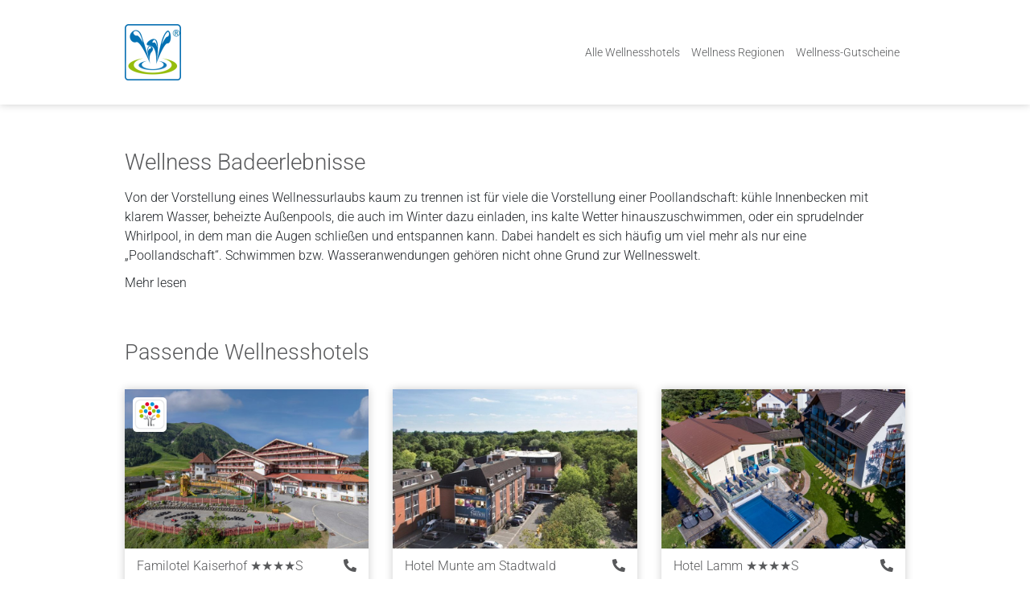

--- FILE ---
content_type: text/html; charset=UTF-8
request_url: https://www.wellnesshotels-deutschland.de/merkmale/badeerlebnisse/
body_size: 47677
content:
<!doctype html>
<html lang="de">
<head><meta charset="UTF-8"><script>if(navigator.userAgent.match(/MSIE|Internet Explorer/i)||navigator.userAgent.match(/Trident\/7\..*?rv:11/i)){var href=document.location.href;if(!href.match(/[?&]nowprocket/)){if(href.indexOf("?")==-1){if(href.indexOf("#")==-1){document.location.href=href+"?nowprocket=1"}else{document.location.href=href.replace("#","?nowprocket=1#")}}else{if(href.indexOf("#")==-1){document.location.href=href+"&nowprocket=1"}else{document.location.href=href.replace("#","&nowprocket=1#")}}}}</script><script>class RocketLazyLoadScripts{constructor(){this.v="1.2.3",this.triggerEvents=["keydown","mousedown","mousemove","touchmove","touchstart","touchend","wheel"],this.userEventHandler=this._triggerListener.bind(this),this.touchStartHandler=this._onTouchStart.bind(this),this.touchMoveHandler=this._onTouchMove.bind(this),this.touchEndHandler=this._onTouchEnd.bind(this),this.clickHandler=this._onClick.bind(this),this.interceptedClicks=[],window.addEventListener("pageshow",t=>{this.persisted=t.persisted}),window.addEventListener("DOMContentLoaded",()=>{this._preconnect3rdParties()}),this.delayedScripts={normal:[],async:[],defer:[]},this.trash=[],this.allJQueries=[]}_addUserInteractionListener(t){if(document.hidden){t._triggerListener();return}this.triggerEvents.forEach(e=>window.addEventListener(e,t.userEventHandler,{passive:!0})),window.addEventListener("touchstart",t.touchStartHandler,{passive:!0}),window.addEventListener("mousedown",t.touchStartHandler),document.addEventListener("visibilitychange",t.userEventHandler)}_removeUserInteractionListener(){this.triggerEvents.forEach(t=>window.removeEventListener(t,this.userEventHandler,{passive:!0})),document.removeEventListener("visibilitychange",this.userEventHandler)}_onTouchStart(t){"HTML"!==t.target.tagName&&(window.addEventListener("touchend",this.touchEndHandler),window.addEventListener("mouseup",this.touchEndHandler),window.addEventListener("touchmove",this.touchMoveHandler,{passive:!0}),window.addEventListener("mousemove",this.touchMoveHandler),t.target.addEventListener("click",this.clickHandler),this._renameDOMAttribute(t.target,"onclick","rocket-onclick"),this._pendingClickStarted())}_onTouchMove(t){window.removeEventListener("touchend",this.touchEndHandler),window.removeEventListener("mouseup",this.touchEndHandler),window.removeEventListener("touchmove",this.touchMoveHandler,{passive:!0}),window.removeEventListener("mousemove",this.touchMoveHandler),t.target.removeEventListener("click",this.clickHandler),this._renameDOMAttribute(t.target,"rocket-onclick","onclick"),this._pendingClickFinished()}_onTouchEnd(t){window.removeEventListener("touchend",this.touchEndHandler),window.removeEventListener("mouseup",this.touchEndHandler),window.removeEventListener("touchmove",this.touchMoveHandler,{passive:!0}),window.removeEventListener("mousemove",this.touchMoveHandler)}_onClick(t){t.target.removeEventListener("click",this.clickHandler),this._renameDOMAttribute(t.target,"rocket-onclick","onclick"),this.interceptedClicks.push(t),t.preventDefault(),t.stopPropagation(),t.stopImmediatePropagation(),this._pendingClickFinished()}_replayClicks(){window.removeEventListener("touchstart",this.touchStartHandler,{passive:!0}),window.removeEventListener("mousedown",this.touchStartHandler),this.interceptedClicks.forEach(t=>{t.target.dispatchEvent(new MouseEvent("click",{view:t.view,bubbles:!0,cancelable:!0}))})}_waitForPendingClicks(){return new Promise(t=>{this._isClickPending?this._pendingClickFinished=t:t()})}_pendingClickStarted(){this._isClickPending=!0}_pendingClickFinished(){this._isClickPending=!1}_renameDOMAttribute(t,e,r){t.hasAttribute&&t.hasAttribute(e)&&(event.target.setAttribute(r,event.target.getAttribute(e)),event.target.removeAttribute(e))}_triggerListener(){this._removeUserInteractionListener(this),"loading"===document.readyState?document.addEventListener("DOMContentLoaded",this._loadEverythingNow.bind(this)):this._loadEverythingNow()}_preconnect3rdParties(){let t=[];document.querySelectorAll("script[type=rocketlazyloadscript]").forEach(e=>{if(e.hasAttribute("src")){let r=new URL(e.src).origin;r!==location.origin&&t.push({src:r,crossOrigin:e.crossOrigin||"module"===e.getAttribute("data-rocket-type")})}}),t=[...new Map(t.map(t=>[JSON.stringify(t),t])).values()],this._batchInjectResourceHints(t,"preconnect")}async _loadEverythingNow(){this.lastBreath=Date.now(),this._delayEventListeners(this),this._delayJQueryReady(this),this._handleDocumentWrite(),this._registerAllDelayedScripts(),this._preloadAllScripts(),await this._loadScriptsFromList(this.delayedScripts.normal),await this._loadScriptsFromList(this.delayedScripts.defer),await this._loadScriptsFromList(this.delayedScripts.async);try{await this._triggerDOMContentLoaded(),await this._triggerWindowLoad()}catch(t){console.error(t)}window.dispatchEvent(new Event("rocket-allScriptsLoaded")),this._waitForPendingClicks().then(()=>{this._replayClicks()}),this._emptyTrash()}_registerAllDelayedScripts(){document.querySelectorAll("script[type=rocketlazyloadscript]").forEach(t=>{t.hasAttribute("data-rocket-src")?t.hasAttribute("async")&&!1!==t.async?this.delayedScripts.async.push(t):t.hasAttribute("defer")&&!1!==t.defer||"module"===t.getAttribute("data-rocket-type")?this.delayedScripts.defer.push(t):this.delayedScripts.normal.push(t):this.delayedScripts.normal.push(t)})}async _transformScript(t){return new Promise((await this._littleBreath(),navigator.userAgent.indexOf("Firefox/")>0||""===navigator.vendor)?e=>{let r=document.createElement("script");[...t.attributes].forEach(t=>{let e=t.nodeName;"type"!==e&&("data-rocket-type"===e&&(e="type"),"data-rocket-src"===e&&(e="src"),r.setAttribute(e,t.nodeValue))}),t.text&&(r.text=t.text),r.hasAttribute("src")?(r.addEventListener("load",e),r.addEventListener("error",e)):(r.text=t.text,e());try{t.parentNode.replaceChild(r,t)}catch(i){e()}}:async e=>{function r(){t.setAttribute("data-rocket-status","failed"),e()}try{let i=t.getAttribute("data-rocket-type"),n=t.getAttribute("data-rocket-src");t.text,i?(t.type=i,t.removeAttribute("data-rocket-type")):t.removeAttribute("type"),t.addEventListener("load",function r(){t.setAttribute("data-rocket-status","executed"),e()}),t.addEventListener("error",r),n?(t.removeAttribute("data-rocket-src"),t.src=n):t.src="data:text/javascript;base64,"+window.btoa(unescape(encodeURIComponent(t.text)))}catch(s){r()}})}async _loadScriptsFromList(t){let e=t.shift();return e&&e.isConnected?(await this._transformScript(e),this._loadScriptsFromList(t)):Promise.resolve()}_preloadAllScripts(){this._batchInjectResourceHints([...this.delayedScripts.normal,...this.delayedScripts.defer,...this.delayedScripts.async],"preload")}_batchInjectResourceHints(t,e){var r=document.createDocumentFragment();t.forEach(t=>{let i=t.getAttribute&&t.getAttribute("data-rocket-src")||t.src;if(i){let n=document.createElement("link");n.href=i,n.rel=e,"preconnect"!==e&&(n.as="script"),t.getAttribute&&"module"===t.getAttribute("data-rocket-type")&&(n.crossOrigin=!0),t.crossOrigin&&(n.crossOrigin=t.crossOrigin),t.integrity&&(n.integrity=t.integrity),r.appendChild(n),this.trash.push(n)}}),document.head.appendChild(r)}_delayEventListeners(t){let e={};function r(t,r){!function t(r){!e[r]&&(e[r]={originalFunctions:{add:r.addEventListener,remove:r.removeEventListener},eventsToRewrite:[]},r.addEventListener=function(){arguments[0]=i(arguments[0]),e[r].originalFunctions.add.apply(r,arguments)},r.removeEventListener=function(){arguments[0]=i(arguments[0]),e[r].originalFunctions.remove.apply(r,arguments)});function i(t){return e[r].eventsToRewrite.indexOf(t)>=0?"rocket-"+t:t}}(t),e[t].eventsToRewrite.push(r)}function i(t,e){let r=t[e];Object.defineProperty(t,e,{get:()=>r||function(){},set(i){t["rocket"+e]=r=i}})}r(document,"DOMContentLoaded"),r(window,"DOMContentLoaded"),r(window,"load"),r(window,"pageshow"),r(document,"readystatechange"),i(document,"onreadystatechange"),i(window,"onload"),i(window,"onpageshow")}_delayJQueryReady(t){let e;function r(r){if(r&&r.fn&&!t.allJQueries.includes(r)){r.fn.ready=r.fn.init.prototype.ready=function(e){return t.domReadyFired?e.bind(document)(r):document.addEventListener("rocket-DOMContentLoaded",()=>e.bind(document)(r)),r([])};let i=r.fn.on;r.fn.on=r.fn.init.prototype.on=function(){if(this[0]===window){function t(t){return t.split(" ").map(t=>"load"===t||0===t.indexOf("load.")?"rocket-jquery-load":t).join(" ")}"string"==typeof arguments[0]||arguments[0]instanceof String?arguments[0]=t(arguments[0]):"object"==typeof arguments[0]&&Object.keys(arguments[0]).forEach(e=>{let r=arguments[0][e];delete arguments[0][e],arguments[0][t(e)]=r})}return i.apply(this,arguments),this},t.allJQueries.push(r)}e=r}r(window.jQuery),Object.defineProperty(window,"jQuery",{get:()=>e,set(t){r(t)}})}async _triggerDOMContentLoaded(){this.domReadyFired=!0,await this._littleBreath(),document.dispatchEvent(new Event("rocket-DOMContentLoaded")),await this._littleBreath(),window.dispatchEvent(new Event("rocket-DOMContentLoaded")),await this._littleBreath(),document.dispatchEvent(new Event("rocket-readystatechange")),await this._littleBreath(),document.rocketonreadystatechange&&document.rocketonreadystatechange()}async _triggerWindowLoad(){await this._littleBreath(),window.dispatchEvent(new Event("rocket-load")),await this._littleBreath(),window.rocketonload&&window.rocketonload(),await this._littleBreath(),this.allJQueries.forEach(t=>t(window).trigger("rocket-jquery-load")),await this._littleBreath();let t=new Event("rocket-pageshow");t.persisted=this.persisted,window.dispatchEvent(t),await this._littleBreath(),window.rocketonpageshow&&window.rocketonpageshow({persisted:this.persisted})}_handleDocumentWrite(){let t=new Map;document.write=document.writeln=function(e){let r=document.currentScript;r||console.error("WPRocket unable to document.write this: "+e);let i=document.createRange(),n=r.parentElement,s=t.get(r);void 0===s&&(s=r.nextSibling,t.set(r,s));let a=document.createDocumentFragment();i.setStart(a,0),a.appendChild(i.createContextualFragment(e)),n.insertBefore(a,s)}}async _littleBreath(){Date.now()-this.lastBreath>45&&(await this._requestAnimFrame(),this.lastBreath=Date.now())}async _requestAnimFrame(){return document.hidden?new Promise(t=>setTimeout(t)):new Promise(t=>requestAnimationFrame(t))}_emptyTrash(){this.trash.forEach(t=>t.remove())}static run(){let t=new RocketLazyLoadScripts;t._addUserInteractionListener(t)}}RocketLazyLoadScripts.run();</script>

<script type="rocketlazyloadscript" data-cookieconsent="ignore">
    window.dataLayer = window.dataLayer || [];
    function gtag() {
        dataLayer.push(arguments);
    }
    gtag("consent", "default", {
        ad_storage: "denied",
        analytics_storage: "denied",
        functionality_storage: "denied",
        personalization_storage: "denied",
        security_storage: "granted",
        wait_for_update: 500,
    });
    gtag("set", "ads_data_redaction", true);
</script>
	<!-- Google Tag Manager -->
    <script type="rocketlazyloadscript" data-cookieconsent="ignore">(function(w,d,s,l,i){w[l]=w[l]||[];w[l].push({'gtm.start':
new Date().getTime(),event:'gtm.js'});var f=d.getElementsByTagName(s)[0],
j=d.createElement(s),dl=l!='dataLayer'?'&l='+l:'';j.async=true;j.src=
'https://www.googletagmanager.com/gtm.js?id='+i+dl;f.parentNode.insertBefore(j,f);
})(window,document,'script','dataLayer','GTM-K5F897B');</script>
 <!--End Google Tag Manager -->


<link rel="preload" as="image" href="/wp-content/uploads/elementor/thumbs/whd-logo-pl6gmpf8lh0ffldqpb6jtldfn4sxvhqgro0omfs8cc.png" />
<link href="/wp-content/uploads/fonts/roboto-v29-latin/roboto-v29-latin-300.woff2" rel="preload" as="font" type="font/woff2" crossorigin>
	
		<meta name="viewport" content="width=device-width, initial-scale=1">
	<link rel="profile" href="http://gmpg.org/xfn/11">
	<link data-minify="1" rel="preload" href="https://www.wellnesshotels-deutschland.de/wp-content/cache/min/1/style.css?ver=1749881725" data-rocket-async="style" as="style" onload="this.onload=null;this.rel='stylesheet'" onerror="this.removeAttribute('data-rocket-async')" >
            <script data-cookieconsent="ignore" data-src="/wp-content/plugins/elementor/assets/js/frontend.min.js?ver=3.6.6"></script>
    
	<meta name='robots' content='index, follow, max-image-preview:large, max-snippet:-1, max-video-preview:-1' />
	<style>img:is([sizes="auto" i], [sizes^="auto," i]) { contain-intrinsic-size: 3000px 1500px }</style>
	
	<!-- This site is optimized with the Yoast SEO plugin v25.3 - https://yoast.com/wordpress/plugins/seo/ -->
	<title>Wellness Badeerlebnisse - Wellnesshotels in Deutschland</title><style id="rocket-critical-css">.elementor-section{margin-top:2em;margin-bottom:2em}.tooltip .tooltiptext{visibility:hidden;width:270px;background-color:#fff;color:#58595B;border-radius:5px;padding:10px 15px;font-size:.9rem;box-shadow:0px 0px 10px 0px rgb(0 0 0 / 20%);position:absolute;left:53px;top:-39px;z-index:1}.tooltiptext:before{content:'';border-right:10px solid #fff;border-top:7px solid transparent;border-bottom:7px solid transparent;position:absolute;left:-10px;bottom:70px}.size_of_img{width:42px;margin-bottom:-6px}@font-face{font-family:'Roboto';font-style:normal;font-weight:100;font-display:swap;src:url('/wp-content/uploads/fonts/roboto-v29-latin/roboto-v29-latin-100.eot');src:local(''),url('/wp-content/uploads/fonts/roboto-v29-latin/roboto-v29-latin-100.eot?#iefix') format('embedded-opentype'),url('/wp-content/uploads/fonts/roboto-v29-latin/roboto-v29-latin-100.woff2') format('woff2'),url('/wp-content/uploads/fonts/roboto-v29-latin/roboto-v29-latin-100.woff') format('woff'),url('/wp-content/uploads/fonts/roboto-v29-latin/roboto-v29-latin-100.ttf') format('truetype'),url('/wp-content/uploads/fonts/roboto-v29-latin/roboto-v29-latin-100.svg#Roboto') format('svg')}@font-face{font-family:'Roboto';font-style:normal;font-weight:300;font-display:swap;src:url('/wp-content/uploads/fonts/roboto-v29-latin/roboto-v29-latin-300.eot');src:local(''),url('/wp-content/uploads/fonts/roboto-v29-latin/roboto-v29-latin-300.eot?#iefix') format('embedded-opentype'),url('/wp-content/uploads/fonts/roboto-v29-latin/roboto-v29-latin-300.woff2') format('woff2'),url('/wp-content/uploads/fonts/roboto-v29-latin/roboto-v29-latin-300.woff') format('woff'),url('/wp-content/uploads/fonts/roboto-v29-latin/roboto-v29-latin-300.ttf') format('truetype'),url('/wp-content/uploads/fonts/roboto-v29-latin/roboto-v29-latin-300.svg#Roboto') format('svg')}@font-face{font-family:'Roboto';font-style:italic;font-weight:100;font-display:swap;src:url('/wp-content/uploads/fonts/roboto-v29-latin/roboto-v29-latin-100italic.eot');src:local(''),url('/wp-content/uploads/fonts/roboto-v29-latin/roboto-v29-latin-100italic.eot?#iefix') format('embedded-opentype'),url('/wp-content/uploads/fonts/roboto-v29-latin/roboto-v29-latin-100italic.woff2') format('woff2'),url('/wp-content/uploads/fonts/roboto-v29-latin/roboto-v29-latin-100italic.woff') format('woff'),url('/wp-content/uploads/fonts/roboto-v29-latin/roboto-v29-latin-100italic.ttf') format('truetype'),url('/wp-content/uploads/fonts/roboto-v29-latin/roboto-v29-latin-100italic.svg#Roboto') format('svg')}@font-face{font-family:'Roboto';font-style:italic;font-weight:300;font-display:swap;src:url('/wp-content/uploads/fonts/roboto-v29-latin/roboto-v29-latin-300italic.eot');src:local(''),url('/wp-content/uploads/fonts/roboto-v29-latin/roboto-v29-latin-300italic.eot?#iefix') format('embedded-opentype'),url('/wp-content/uploads/fonts/roboto-v29-latin/roboto-v29-latin-300italic.woff2') format('woff2'),url('/wp-content/uploads/fonts/roboto-v29-latin/roboto-v29-latin-300italic.woff') format('woff'),url('/wp-content/uploads/fonts/roboto-v29-latin/roboto-v29-latin-300italic.ttf') format('truetype'),url('/wp-content/uploads/fonts/roboto-v29-latin/roboto-v29-latin-300italic.svg#Roboto') format('svg')}@font-face{font-family:'Roboto';font-style:normal;font-weight:400;font-display:swap;src:url('/wp-content/uploads/fonts/roboto-v29-latin/roboto-v29-latin-regular.eot');src:local(''),url('/wp-content/uploads/fonts/roboto-v29-latin/roboto-v29-latin-regular.eot?#iefix') format('embedded-opentype'),url('/wp-content/uploads/fonts/roboto-v29-latin/roboto-v29-latin-regular.woff2') format('woff2'),url('/wp-content/uploads/fonts/roboto-v29-latin/roboto-v29-latin-regular.woff') format('woff'),url('/wp-content/uploads/fonts/roboto-v29-latin/roboto-v29-latin-regular.ttf') format('truetype'),url('/wp-content/uploads/fonts/roboto-v29-latin/roboto-v29-latin-regular.svg#Roboto') format('svg')}@font-face{font-family:'Roboto';font-style:normal;font-weight:500;font-display:swap;src:url('/wp-content/uploads/fonts/roboto-v29-latin/roboto-v29-latin-500.eot');src:local(''),url('/wp-content/uploads/fonts/roboto-v29-latin/roboto-v29-latin-500.eot?#iefix') format('embedded-opentype'),url('/wp-content/uploads/fonts/roboto-v29-latin/roboto-v29-latin-500.woff2') format('woff2'),url('/wp-content/uploads/fonts/roboto-v29-latin/roboto-v29-latin-500.woff') format('woff'),url('/wp-content/uploads/fonts/roboto-v29-latin/roboto-v29-latin-500.ttf') format('truetype'),url('/wp-content/uploads/fonts/roboto-v29-latin/roboto-v29-latin-500.svg#Roboto') format('svg')}@font-face{font-family:'Roboto';font-style:italic;font-display:swap;font-weight:400;src:url('/wp-content/uploads/fonts/roboto-v29-latin/roboto-v29-latin-italic.eot');src:local(''),url('/wp-content/uploads/fonts/roboto-v29-latin/roboto-v29-latin-italic.eot?#iefix') format('embedded-opentype'),url('/wp-content/uploads/fonts/roboto-v29-latin/roboto-v29-latin-italic.woff2') format('woff2'),url('/wp-content/uploads/fonts/roboto-v29-latin/roboto-v29-latin-italic.woff') format('woff'),url('/wp-content/uploads/fonts/roboto-v29-latin/roboto-v29-latin-italic.ttf') format('truetype'),url('/wp-content/uploads/fonts/roboto-v29-latin/roboto-v29-latin-italic.svg#Roboto') format('svg')}@font-face{font-family:'Roboto';font-style:italic;font-weight:500;font-display:swap;src:url('/wp-content/uploads/fonts/roboto-v29-latin/roboto-v29-latin-500italic.eot');src:local(''),url('/wp-content/uploads/fonts/roboto-v29-latin/roboto-v29-latin-500italic.eot?#iefix') format('embedded-opentype'),url('/wp-content/uploads/fonts/roboto-v29-latin/roboto-v29-latin-500italic.woff2') format('woff2'),url('/wp-content/uploads/fonts/roboto-v29-latin/roboto-v29-latin-500italic.woff') format('woff'),url('/wp-content/uploads/fonts/roboto-v29-latin/roboto-v29-latin-500italic.ttf') format('truetype'),url('/wp-content/uploads/fonts/roboto-v29-latin/roboto-v29-latin-500italic.svg#Roboto') format('svg')}@font-face{font-family:'Roboto';font-style:normal;font-weight:700;font-display:swap;src:url('/wp-content/uploads/fonts/roboto-v29-latin/roboto-v29-latin-700.eot');src:local(''),url('/wp-content/uploads/fonts/roboto-v29-latin/roboto-v29-latin-700.eot?#iefix') format('embedded-opentype'),url('/wp-content/uploads/fonts/roboto-v29-latin/roboto-v29-latin-700.woff2') format('woff2'),url('/wp-content/uploads/fonts/roboto-v29-latin/roboto-v29-latin-700.woff') format('woff'),url('/wp-content/uploads/fonts/roboto-v29-latin/roboto-v29-latin-700.ttf') format('truetype'),url('/wp-content/uploads/fonts/roboto-v29-latin/roboto-v29-latin-700.svg#Roboto') format('svg')}@font-face{font-family:'Roboto';font-style:italic;font-weight:700;font-display:swap;src:url('/wp-content/uploads/fonts/roboto-v29-latin/roboto-v29-latin-700italic.eot');src:local(''),url('/wp-content/uploads/fonts/roboto-v29-latin/roboto-v29-latin-700italic.eot?#iefix') format('embedded-opentype'),url('/wp-content/uploads/fonts/roboto-v29-latin/roboto-v29-latin-700italic.woff2') format('woff2'),url('/wp-content/uploads/fonts/roboto-v29-latin/roboto-v29-latin-700italic.woff') format('woff'),url('/wp-content/uploads/fonts/roboto-v29-latin/roboto-v29-latin-700italic.ttf') format('truetype'),url('/wp-content/uploads/fonts/roboto-v29-latin/roboto-v29-latin-700italic.svg#Roboto') format('svg')}@font-face{font-family:'Roboto';font-style:normal;font-weight:900;font-display:swap;src:url('/wp-content/uploads/fonts/roboto-v29-latin/roboto-v29-latin-900.eot');src:local(''),url('/wp-content/uploads/fonts/roboto-v29-latin/roboto-v29-latin-900.eot?#iefix') format('embedded-opentype'),url('/wp-content/uploads/fonts/roboto-v29-latin/roboto-v29-latin-900.woff2') format('woff2'),url('/wp-content/uploads/fonts/roboto-v29-latin/roboto-v29-latin-900.woff') format('woff'),url('/wp-content/uploads/fonts/roboto-v29-latin/roboto-v29-latin-900.ttf') format('truetype'),url('/wp-content/uploads/fonts/roboto-v29-latin/roboto-v29-latin-900.svg#Roboto') format('svg')}@font-face{font-family:'Roboto';font-style:italic;font-display:swap;font-weight:900;src:url('/wp-content/uploads/fonts/roboto-v29-latin/roboto-v29-latin-900italic.eot');src:local(''),url('/wp-content/uploads/fonts/roboto-v29-latin/roboto-v29-latin-900italic.eot?#iefix') format('embedded-opentype'),url('/wp-content/uploads/fonts/roboto-v29-latin/roboto-v29-latin-900italic.woff2') format('woff2'),url('/wp-content/uploads/fonts/roboto-v29-latin/roboto-v29-latin-900italic.woff') format('woff'),url('/wp-content/uploads/fonts/roboto-v29-latin/roboto-v29-latin-900italic.ttf') format('truetype'),url('/wp-content/uploads/fonts/roboto-v29-latin/roboto-v29-latin-900italic.svg#Roboto') format('svg')}html{line-height:1.15;-webkit-text-size-adjust:100%}*,:after,:before{box-sizing:border-box}body{margin:0;font-family:-apple-system,BlinkMacSystemFont,Segoe UI,Roboto,Helvetica Neue,Arial,Noto Sans,sans-serif,Apple Color Emoji,Segoe UI Emoji,Segoe UI Symbol,Noto Color Emoji;font-size:1rem;font-weight:400;line-height:1.5;color:#333;background-color:#fff;-webkit-font-smoothing:antialiased;-moz-osx-font-smoothing:grayscale}h1,h2{margin-block-start:.5rem;margin-block-end:1rem;font-family:inherit;font-weight:500;line-height:1.2;color:inherit}h1{font-size:2.5rem}h2{font-size:2rem}p{margin-block-start:0;margin-block-end:.9rem}a{background-color:transparent;text-decoration:none;color:#c36}img{border-style:none;height:auto;max-width:100%}::-webkit-file-upload-button{-webkit-appearance:button;font:inherit}li,ul{margin-block-start:0;margin-block-end:0;border:0;outline:0;font-size:100%;vertical-align:baseline;background:transparent}.elementor-screen-only{height:1px;margin:-1px;overflow:hidden;padding:0;position:absolute;top:-10000em;width:1px;clip:rect(0,0,0,0);border:0}.elementor-clearfix:after{clear:both;content:"";display:block;height:0;width:0}.elementor *,.elementor :after,.elementor :before{box-sizing:border-box}.elementor a{box-shadow:none;text-decoration:none}.elementor img{border:none;border-radius:0;box-shadow:none;height:auto;max-width:100%}.elementor-widget-wrap>.elementor-element.elementor-absolute{position:absolute}.elementor-widget-wrap .elementor-element.elementor-widget__width-auto{max-width:100%}.elementor-element{--flex-direction:initial;--flex-wrap:initial;--justify-content:initial;--align-items:initial;--align-content:initial;--gap:initial;--flex-basis:initial;--flex-grow:initial;--flex-shrink:initial;--order:initial;--align-self:initial;align-self:var(--align-self);flex-basis:var(--flex-basis);flex-grow:var(--flex-grow);flex-shrink:var(--flex-shrink);order:var(--order)}.elementor-element.elementor-absolute{z-index:1}.elementor-align-justify .elementor-button{width:100%}:root{--page-title-display:block}.elementor-section{position:relative}.elementor-section .elementor-container{display:flex;margin-left:auto;margin-right:auto;position:relative}@media (max-width:1024px){.elementor-section .elementor-container{flex-wrap:wrap}}.elementor-section.elementor-section-boxed>.elementor-container{max-width:1140px}.elementor-widget-wrap{align-content:flex-start;flex-wrap:wrap;position:relative;width:100%}.elementor:not(.elementor-bc-flex-widget) .elementor-widget-wrap{display:flex}.elementor-widget-wrap>.elementor-element{width:100%}.elementor-widget{position:relative}.elementor-widget:not(:last-child){margin-bottom:var(--kit-widget-spacing,20px)}.elementor-widget:not(:last-child).elementor-absolute,.elementor-widget:not(:last-child).elementor-widget__width-auto{margin-bottom:0}.elementor-column{display:flex;min-height:1px;position:relative}.elementor-column-gap-default>.elementor-column>.elementor-element-populated{padding:10px}@media (min-width:768px){.elementor-column.elementor-col-50{width:50%}.elementor-column.elementor-col-100{width:100%}}@media (max-width:767px){.elementor-column{width:100%}}.elementor-grid{display:grid;grid-column-gap:var(--grid-column-gap);grid-row-gap:var(--grid-row-gap)}.elementor-grid .elementor-grid-item{min-width:0}.elementor-grid-3 .elementor-grid{grid-template-columns:repeat(3,1fr)}@media (max-width:1024px){.elementor-grid-tablet-2 .elementor-grid{grid-template-columns:repeat(2,1fr)}}@media (max-width:767px){.elementor-grid-mobile-1 .elementor-grid{grid-template-columns:repeat(1,1fr)}}@media (prefers-reduced-motion:no-preference){html{scroll-behavior:smooth}}.elementor-heading-title{line-height:1;margin:0;padding:0}.elementor-button{background-color:#69727d;border-radius:3px;color:#fff;display:inline-block;font-size:15px;line-height:1;padding:12px 24px;fill:#fff;text-align:center}.elementor-button:visited{color:#fff}.elementor-button-content-wrapper{display:flex;flex-direction:row;gap:5px;justify-content:center}.elementor-button-text{display:inline-block}.elementor-button span{text-decoration:inherit}.elementor-kit-4464{--e-global-color-primary:#0883BB;--e-global-color-secondary:#58595B;--e-global-color-text:#FFFFFF;--e-global-color-accent:#212529;--e-global-typography-primary-font-family:"Roboto";--e-global-typography-primary-font-weight:600;--e-global-typography-secondary-font-family:"Roboto Slab";--e-global-typography-secondary-font-weight:400;--e-global-typography-text-font-family:"Roboto";--e-global-typography-text-font-weight:400;--e-global-typography-accent-font-family:"Roboto";--e-global-typography-accent-font-weight:500;color:var(--e-global-color-accent);font-family:"Roboto",Sans-serif;font-size:1rem;font-weight:300;line-height:1.5em}.elementor-kit-4464 .elementor-button{background-color:#02010100;font-size:11px;font-weight:300;text-transform:uppercase;text-decoration:none;line-height:11px;letter-spacing:2px;color:var(--e-global-color-secondary);border-style:solid;border-width:2px 2px 2px 2px;border-color:var(--e-global-color-secondary);border-radius:0px 0px 0px 0px;padding:15px 35px 15px 35px}.elementor-kit-4464 a{color:var(--e-global-color-primary)}.elementor-kit-4464 h1{color:var(--e-global-color-secondary);font-family:"Roboto",Sans-serif;font-size:1.75rem;font-weight:300;line-height:1.2em}.elementor-kit-4464 h2{color:var(--e-global-color-secondary);font-family:"Roboto",Sans-serif;font-size:1.7rem;font-weight:300;line-height:1.2em}.elementor-section.elementor-section-boxed>.elementor-container{max-width:1000px}.elementor-widget:not(:last-child){margin-block-end:20px}.elementor-element{--widgets-spacing:20px 20px;--widgets-spacing-row:20px;--widgets-spacing-column:20px}@media (max-width:1024px){.elementor-kit-4464 h1{line-height:1.2em}.elementor-section.elementor-section-boxed>.elementor-container{max-width:1024px}}@media (max-width:767px){.elementor-kit-4464 h1{font-size:30px;line-height:35px}.elementor-section.elementor-section-boxed>.elementor-container{max-width:767px}}html,body{max-width:100%;overflow-x:hidden}.elementor-kit-4464 ul li a{color:#58595b}.elementor-container.elementor-column-gap-default,.ecs-post-loop .elementor{height:100%}.elementor-column-gap-default>.elementor-column>.elementor-element-populated{padding:15px}.elementor-widget-image{text-align:center}.elementor-widget-image a{display:inline-block}.elementor-widget-image img{display:inline-block;vertical-align:middle}.elementor-item:after,.elementor-item:before{display:block;position:absolute}.elementor-item:not(:hover):not(:focus):not(.elementor-item-active):not(.highlighted):after,.elementor-item:not(:hover):not(:focus):not(.elementor-item-active):not(.highlighted):before{opacity:0}.elementor-nav-menu--main .elementor-nav-menu a{padding:13px 20px}.elementor-nav-menu--layout-horizontal{display:flex}.elementor-nav-menu--layout-horizontal .elementor-nav-menu{display:flex;flex-wrap:wrap}.elementor-nav-menu--layout-horizontal .elementor-nav-menu a{flex-grow:1;white-space:nowrap}.elementor-nav-menu--layout-horizontal .elementor-nav-menu>li{display:flex}.elementor-nav-menu--layout-horizontal .elementor-nav-menu>li:not(:first-child)>a{margin-inline-start:var(--e-nav-menu-horizontal-menu-item-margin)}.elementor-nav-menu--layout-horizontal .elementor-nav-menu>li:not(:last-child)>a{margin-inline-end:var(--e-nav-menu-horizontal-menu-item-margin)}.elementor-nav-menu--layout-horizontal .elementor-nav-menu>li:not(:last-child):after{align-self:center;border-color:var(--e-nav-menu-divider-color,#000);border-left-style:var(--e-nav-menu-divider-style,solid);border-left-width:var(--e-nav-menu-divider-width,2px);content:var(--e-nav-menu-divider-content,none);height:var(--e-nav-menu-divider-height,35%)}.elementor-nav-menu__align-start .elementor-nav-menu{justify-content:flex-start;margin-inline-end:auto}.elementor-nav-menu__align-end .elementor-nav-menu{justify-content:flex-end;margin-inline-start:auto}.elementor-widget-nav-menu .elementor-widget-container{display:flex;flex-direction:column}.elementor-nav-menu{position:relative;z-index:2}.elementor-nav-menu:after{clear:both;content:" ";display:block;font:0/0 serif;height:0;overflow:hidden;visibility:hidden}.elementor-nav-menu,.elementor-nav-menu li{display:block;line-height:normal;list-style:none;margin:0;padding:0}.elementor-nav-menu a,.elementor-nav-menu li{position:relative}.elementor-nav-menu li{border-width:0}.elementor-nav-menu a{align-items:center;display:flex}.elementor-nav-menu a{line-height:20px;padding:10px 20px}.elementor-menu-toggle{align-items:center;background-color:rgba(0,0,0,.05);border:0 solid;border-radius:3px;color:#33373d;display:flex;font-size:var(--nav-menu-icon-size,22px);justify-content:center;padding:.25em}.elementor-menu-toggle:not(.elementor-active) .elementor-menu-toggle__icon--close{display:none}.elementor-nav-menu--dropdown{background-color:#fff;font-size:13px}.elementor-nav-menu--dropdown-none .elementor-nav-menu--dropdown{display:none}.elementor-nav-menu--dropdown.elementor-nav-menu__container{margin-top:10px;overflow-x:hidden;overflow-y:auto;transform-origin:top}.elementor-nav-menu--dropdown a{color:#33373d}.elementor-nav-menu--toggle{--menu-height:100vh}.elementor-nav-menu--toggle .elementor-menu-toggle:not(.elementor-active)+.elementor-nav-menu__container{max-height:0;overflow:hidden;transform:scaleY(0)}.elementor-nav-menu--stretch .elementor-nav-menu__container.elementor-nav-menu--dropdown{position:absolute;z-index:9997}@media (max-width:767px){.elementor-nav-menu--dropdown-mobile .elementor-nav-menu--main{display:none}}@media (min-width:768px){.elementor-nav-menu--dropdown-mobile .elementor-menu-toggle,.elementor-nav-menu--dropdown-mobile .elementor-nav-menu--dropdown{display:none}.elementor-nav-menu--dropdown-mobile nav.elementor-nav-menu--dropdown.elementor-nav-menu__container{overflow-y:hidden}}.elementor-tab-title a{color:inherit}.elementor-toggle{text-align:start}.elementor-toggle .elementor-tab-title{border-bottom:1px solid #d5d8dc;font-weight:700;line-height:1;margin:0;outline:none;padding:15px}.elementor-toggle .elementor-tab-content{border-bottom:1px solid #d5d8dc;display:none;padding:15px}@media (max-width:767px){.elementor-toggle .elementor-tab-title{padding:12px}.elementor-toggle .elementor-tab-content{padding:12px 10px}}.elementor-widget-posts:after{display:none}.elementor-posts-container:not(.elementor-posts-masonry){align-items:stretch}.elementor-posts-container .elementor-post{margin:0;padding:0}.elementor-posts .elementor-post{flex-direction:column}.elementor-posts .elementor-post{display:flex}@font-face{font-display:swap;font-family:eicons;src:url(https://www.wellnesshotels-deutschland.de/wp-content/plugins/elementor/assets/lib/eicons/fonts/eicons.eot?5.35.0);src:url(https://www.wellnesshotels-deutschland.de/wp-content/plugins/elementor/assets/lib/eicons/fonts/eicons.eot?5.35.0#iefix) format("embedded-opentype"),url(https://www.wellnesshotels-deutschland.de/wp-content/plugins/elementor/assets/lib/eicons/fonts/eicons.woff2?5.35.0) format("woff2"),url(https://www.wellnesshotels-deutschland.de/wp-content/plugins/elementor/assets/lib/eicons/fonts/eicons.woff?5.35.0) format("woff"),url(https://www.wellnesshotels-deutschland.de/wp-content/plugins/elementor/assets/lib/eicons/fonts/eicons.ttf?5.35.0) format("truetype"),url(https://www.wellnesshotels-deutschland.de/wp-content/plugins/elementor/assets/lib/eicons/fonts/eicons.svg?5.35.0#eicon) format("svg");font-weight:400;font-style:normal}[class*=" eicon-"]{display:inline-block;font-family:eicons;font-size:inherit;font-weight:400;font-style:normal;font-variant:normal;line-height:1;text-rendering:auto;-webkit-font-smoothing:antialiased;-moz-osx-font-smoothing:grayscale}.eicon-menu-bar:before{content:"\e816"}.eicon-close:before{content:"\e87f"}.fas{-moz-osx-font-smoothing:grayscale;-webkit-font-smoothing:antialiased;display:inline-block;font-style:normal;font-variant:normal;text-rendering:auto;line-height:1}.fa-phone-alt:before{content:"\f879"}@font-face{font-family:"Font Awesome 5 Free";font-style:normal;font-weight:400;font-display:swap;src:url(https://www.wellnesshotels-deutschland.de/wp-content/plugins/elementor/assets/lib/font-awesome/webfonts/fa-regular-400.eot);src:url(https://www.wellnesshotels-deutschland.de/wp-content/plugins/elementor/assets/lib/font-awesome/webfonts/fa-regular-400.eot?#iefix) format("embedded-opentype"),url(https://www.wellnesshotels-deutschland.de/wp-content/plugins/elementor/assets/lib/font-awesome/webfonts/fa-regular-400.woff2) format("woff2"),url(https://www.wellnesshotels-deutschland.de/wp-content/plugins/elementor/assets/lib/font-awesome/webfonts/fa-regular-400.woff) format("woff"),url(https://www.wellnesshotels-deutschland.de/wp-content/plugins/elementor/assets/lib/font-awesome/webfonts/fa-regular-400.ttf) format("truetype"),url(https://www.wellnesshotels-deutschland.de/wp-content/plugins/elementor/assets/lib/font-awesome/webfonts/fa-regular-400.svg#fontawesome) format("svg")}@font-face{font-family:"Font Awesome 5 Free";font-style:normal;font-weight:900;font-display:swap;src:url(https://www.wellnesshotels-deutschland.de/wp-content/plugins/elementor/assets/lib/font-awesome/webfonts/fa-solid-900.eot);src:url(https://www.wellnesshotels-deutschland.de/wp-content/plugins/elementor/assets/lib/font-awesome/webfonts/fa-solid-900.eot?#iefix) format("embedded-opentype"),url(https://www.wellnesshotels-deutschland.de/wp-content/plugins/elementor/assets/lib/font-awesome/webfonts/fa-solid-900.woff2) format("woff2"),url(https://www.wellnesshotels-deutschland.de/wp-content/plugins/elementor/assets/lib/font-awesome/webfonts/fa-solid-900.woff) format("woff"),url(https://www.wellnesshotels-deutschland.de/wp-content/plugins/elementor/assets/lib/font-awesome/webfonts/fa-solid-900.ttf) format("truetype"),url(https://www.wellnesshotels-deutschland.de/wp-content/plugins/elementor/assets/lib/font-awesome/webfonts/fa-solid-900.svg#fontawesome) format("svg")}.fas{font-family:"Font Awesome 5 Free"}.fas{font-weight:900}.elementor-5560 .elementor-element.elementor-element-83b7a09:not(.elementor-motion-effects-element-type-background){background-color:#FFFFFF}.elementor-5560 .elementor-element.elementor-element-83b7a09{box-shadow:0px 0px 10px 0px rgba(0,0,0,0.2);margin-top:0px;margin-bottom:0px;padding:15px 0px 015px 0px}.elementor-5560 .elementor-element.elementor-element-fb7dad9.elementor-column.elementor-element[data-element_type="column"]>.elementor-widget-wrap.elementor-element-populated{align-content:center;align-items:center}.elementor-5560 .elementor-element.elementor-element-889b7d8{text-align:left}.elementor-5560 .elementor-element.elementor-element-e4a03d3.elementor-column.elementor-element[data-element_type="column"]>.elementor-widget-wrap.elementor-element-populated{align-content:center;align-items:center}.elementor-5560 .elementor-element.elementor-element-e4a03d3.elementor-column>.elementor-widget-wrap{justify-content:flex-end}.elementor-5560 .elementor-element.elementor-element-7d7c50f{width:auto;max-width:auto}.elementor-5560 .elementor-element.elementor-element-7d7c50f .elementor-menu-toggle{margin-left:auto;background-color:#02010100}.elementor-5560 .elementor-element.elementor-element-7d7c50f .elementor-nav-menu .elementor-item{font-size:0.9rem;line-height:2.3em}.elementor-5560 .elementor-element.elementor-element-7d7c50f .elementor-nav-menu--main .elementor-item{color:var(--e-global-color-secondary);fill:var(--e-global-color-secondary);padding-left:7px;padding-right:7px}.elementor-5560 .elementor-element.elementor-element-7d7c50f .elementor-nav-menu--dropdown{background-color:#FFFFFF;border-style:solid;border-color:var(--e-global-color-text)}.elementor-5560 .elementor-element.elementor-element-7d7c50f div.elementor-menu-toggle{color:#000000}.elementor-location-header:before{content:"";display:table;clear:both}@media (max-width:1024px){.elementor-5560 .elementor-element.elementor-element-fb7dad9>.elementor-element-populated{padding:0px 0px 0px 15px}.elementor-5560 .elementor-element.elementor-element-7d7c50f .elementor-nav-menu--main .elementor-item{padding-left:6px;padding-right:6px}}@media (min-width:768px){.elementor-5560 .elementor-element.elementor-element-fb7dad9{width:10%}.elementor-5560 .elementor-element.elementor-element-e4a03d3{width:90%}}@media (max-width:1024px) and (min-width:768px){.elementor-5560 .elementor-element.elementor-element-fb7dad9{width:12%}.elementor-5560 .elementor-element.elementor-element-e4a03d3{width:88%}}@media (max-width:767px){.elementor-5560 .elementor-element.elementor-element-fb7dad9{width:30%}.elementor-5560 .elementor-element.elementor-element-e4a03d3{width:70%}.elementor-5560 .elementor-element.elementor-element-7d7c50f .elementor-nav-menu--dropdown{border-width:0px 0px 10px 0px}.elementor-5560 .elementor-element.elementor-element-7d7c50f .elementor-nav-menu__container.elementor-nav-menu--dropdown{margin-top:25px!important}.elementor-5560 .elementor-element.elementor-element-7d7c50f .elementor-menu-toggle{border-width:1px;border-radius:5px}}@media (max-width:767px){.elementor-5560 .elementor-element.elementor-element-7d7c50f li{border:1px solid #000}.elementor-5560 .elementor-element.elementor-element-7d7c50f .elementor-nav-menu--dropdown a{justify-content:center}.elementor-5560 .elementor-element.elementor-element-7d7c50f ul{margin-left:10px!important;margin-right:10px}}@media (max-width:804px) and (min-width:768px){.elementor-5560 .elementor-element.elementor-element-7d7c50f .menu-item-type-custom a,.elementor-5560 .elementor-element.elementor-element-7d7c50f .menu-item-object-page a{font-size:13px!important}}.elementor-5560 .elementor-element.elementor-element-83b7a09:not(.elementor-motion-effects-element-type-background){background-color:var(--e-global-color-text)!important}.elementor-5561 .elementor-element.elementor-element-738b95e .elementor-nav-menu .elementor-item{font-size:1rem;line-height:1.5em}.elementor-5561 .elementor-element.elementor-element-1ba32b5 .elementor-nav-menu .elementor-item{font-size:1rem;line-height:1.5em}.elementor-5561 .elementor-element.elementor-element-a18cedd .elementor-nav-menu .elementor-item{font-size:1rem;line-height:1.5em}.elementor-5561 .elementor-element.elementor-element-c51e0df .elementor-nav-menu .elementor-item{font-size:1rem;line-height:1.5em}.elementor-location-header:before{content:"";display:table;clear:both}.elementor-5561 .elementor-element.elementor-element-2a189d9 a{color:#fff!important}.elementor-7535 .elementor-element.elementor-element-75a56f3>.elementor-widget-wrap>.elementor-widget:not(.elementor-widget__width-auto):not(.elementor-widget__width-initial):not(:last-child):not(.elementor-absolute){margin-bottom:0px}.elementor-7535 .elementor-element.elementor-element-b1ff061 .elementor-tab-title{border-width:0px;padding:0px 0px 0px 0px}.elementor-7535 .elementor-element.elementor-element-b1ff061 .elementor-tab-content{border-width:0px;padding:05px 0px 0px 0px}.elementor-7535 .elementor-element.elementor-element-b1ff061 .elementor-toggle-title{font-weight:300}.elementor-7535 .elementor-element.elementor-element-6c60464.elementor-column>.elementor-widget-wrap{justify-content:center}.elementor-7535 .elementor-element.elementor-element-1a8beaf>.elementor-widget-container{margin:0px 0px 10px 0px}.elementor-7535 .elementor-element.elementor-element-d20fbc8{--grid-row-gap:35px;--grid-column-gap:30px}.elementor-7535 .elementor-element.elementor-element-d20fbc8 .ecs-post-loop>.elementor,.elementor-7535 .elementor-element.elementor-element-d20fbc8 .ecs-post-loop>.elementor>.elementor-section,.elementor-7535 .elementor-element.elementor-element-d20fbc8 .ecs-post-loop>.has-post-thumbnail,.ecs-post-loop>.has-post-thumbnail>.elementor-section,.elementor-7535 .elementor-element.elementor-element-d20fbc8 .ecs-post-loop>.elementor .elementor-container{height:100%}.elementor-7535 .elementor-element.elementor-element-d20fbc8 .elementor-post{height:auto}.ecs-post-loop>.has-post-thumbnail>.elementor-section{height:100%}@font-face{font-family:'Roboto';font-style:normal;font-weight:100;font-display:swap;src:url('/wp-content/uploads/fonts/roboto-v29-latin/roboto-v29-latin-100.eot');src:local(''),url('/wp-content/uploads/fonts/roboto-v29-latin/roboto-v29-latin-100.eot?#iefix') format('embedded-opentype'),url('/wp-content/uploads/fonts/roboto-v29-latin/roboto-v29-latin-100.woff2') format('woff2'),url('/wp-content/uploads/fonts/roboto-v29-latin/roboto-v29-latin-100.woff') format('woff'),url('/wp-content/uploads/fonts/roboto-v29-latin/roboto-v29-latin-100.ttf') format('truetype'),url('/wp-content/uploads/fonts/roboto-v29-latin/roboto-v29-latin-100.svg#Roboto') format('svg')}@font-face{font-family:'Roboto';font-style:italic;font-weight:100;font-display:swap;src:url('/wp-content/uploads/fonts/roboto-v29-latin/roboto-v29-latin-100italic.eot');src:local(''),url('/wp-content/uploads/fonts/roboto-v29-latin/roboto-v29-latin-100italic.eot?#iefix') format('embedded-opentype'),url('/wp-content/uploads/fonts/roboto-v29-latin/roboto-v29-latin-100italic.woff2') format('woff2'),url('/wp-content/uploads/fonts/roboto-v29-latin/roboto-v29-latin-100italic.woff') format('woff'),url('/wp-content/uploads/fonts/roboto-v29-latin/roboto-v29-latin-100italic.ttf') format('truetype'),url('/wp-content/uploads/fonts/roboto-v29-latin/roboto-v29-latin-100italic.svg#Roboto') format('svg')}@font-face{font-family:'Roboto';font-style:normal;font-weight:300;font-display:swap;src:url('/wp-content/uploads/fonts/roboto-v29-latin/roboto-v29-latin-300.eot');src:local(''),url('/wp-content/uploads/fonts/roboto-v29-latin/roboto-v29-latin-300.eot?#iefix') format('embedded-opentype'),url('/wp-content/uploads/fonts/roboto-v29-latin/roboto-v29-latin-300.woff2') format('woff2'),url('/wp-content/uploads/fonts/roboto-v29-latin/roboto-v29-latin-300.woff') format('woff'),url('/wp-content/uploads/fonts/roboto-v29-latin/roboto-v29-latin-300.ttf') format('truetype'),url('/wp-content/uploads/fonts/roboto-v29-latin/roboto-v29-latin-300.svg#Roboto') format('svg')}@font-face{font-family:'Roboto';font-style:italic;font-weight:300;font-display:swap;src:url('/wp-content/uploads/fonts/roboto-v29-latin/roboto-v29-latin-300italic.eot');src:local(''),url('/wp-content/uploads/fonts/roboto-v29-latin/roboto-v29-latin-300italic.eot?#iefix') format('embedded-opentype'),url('/wp-content/uploads/fonts/roboto-v29-latin/roboto-v29-latin-300italic.woff2') format('woff2'),url('/wp-content/uploads/fonts/roboto-v29-latin/roboto-v29-latin-300italic.woff') format('woff'),url('/wp-content/uploads/fonts/roboto-v29-latin/roboto-v29-latin-300italic.ttf') format('truetype'),url('/wp-content/uploads/fonts/roboto-v29-latin/roboto-v29-latin-300italic.svg#Roboto') format('svg')}@font-face{font-family:'Roboto';font-style:normal;font-weight:400;font-display:swap;src:url('/wp-content/uploads/fonts/roboto-v29-latin/roboto-v29-latin-regular.eot');src:local(''),url('/wp-content/uploads/fonts/roboto-v29-latin/roboto-v29-latin-regular.eot?#iefix') format('embedded-opentype'),url('/wp-content/uploads/fonts/roboto-v29-latin/roboto-v29-latin-regular.woff2') format('woff2'),url('/wp-content/uploads/fonts/roboto-v29-latin/roboto-v29-latin-regular.woff') format('woff'),url('/wp-content/uploads/fonts/roboto-v29-latin/roboto-v29-latin-regular.ttf') format('truetype'),url('/wp-content/uploads/fonts/roboto-v29-latin/roboto-v29-latin-regular.svg#Roboto') format('svg')}@font-face{font-family:'Roboto';font-style:italic;font-weight:400;font-display:swap;src:url('/wp-content/uploads/fonts/roboto-v29-latin/roboto-v29-latin-italic.eot');src:local(''),url('/wp-content/uploads/fonts/roboto-v29-latin/roboto-v29-latin-italic.eot?#iefix') format('embedded-opentype'),url('/wp-content/uploads/fonts/roboto-v29-latin/roboto-v29-latin-italic.woff2') format('woff2'),url('/wp-content/uploads/fonts/roboto-v29-latin/roboto-v29-latin-italic.woff') format('woff'),url('/wp-content/uploads/fonts/roboto-v29-latin/roboto-v29-latin-italic.ttf') format('truetype'),url('/wp-content/uploads/fonts/roboto-v29-latin/roboto-v29-latin-italic.svg#Roboto') format('svg')}@font-face{font-family:'Roboto';font-style:normal;font-weight:500;font-display:swap;src:url('/wp-content/uploads/fonts/roboto-v29-latin/roboto-v29-latin-500.eot');src:local(''),url('/wp-content/uploads/fonts/roboto-v29-latin/roboto-v29-latin-500.eot?#iefix') format('embedded-opentype'),url('/wp-content/uploads/fonts/roboto-v29-latin/roboto-v29-latin-500.woff2') format('woff2'),url('/wp-content/uploads/fonts/roboto-v29-latin/roboto-v29-latin-500.woff') format('woff'),url('/wp-content/uploads/fonts/roboto-v29-latin/roboto-v29-latin-500.ttf') format('truetype'),url('/wp-content/uploads/fonts/roboto-v29-latin/roboto-v29-latin-500.svg#Roboto') format('svg')}@font-face{font-family:'Roboto';font-style:italic;font-weight:500;font-display:swap;src:url('/wp-content/uploads/fonts/roboto-v29-latin/roboto-v29-latin-500italic.eot');src:local(''),url('/wp-content/uploads/fonts/roboto-v29-latin/roboto-v29-latin-500italic.eot?#iefix') format('embedded-opentype'),url('/wp-content/uploads/fonts/roboto-v29-latin/roboto-v29-latin-500italic.woff2') format('woff2'),url('/wp-content/uploads/fonts/roboto-v29-latin/roboto-v29-latin-500italic.woff') format('woff'),url('/wp-content/uploads/fonts/roboto-v29-latin/roboto-v29-latin-500italic.ttf') format('truetype'),url('/wp-content/uploads/fonts/roboto-v29-latin/roboto-v29-latin-500italic.svg#Roboto') format('svg')}@font-face{font-family:'Roboto';font-style:normal;font-weight:700;font-display:swap;src:url('/wp-content/uploads/fonts/roboto-v29-latin/roboto-v29-latin-700.eot');src:local(''),url('/wp-content/uploads/fonts/roboto-v29-latin/roboto-v29-latin-700.eot?#iefix') format('embedded-opentype'),url('/wp-content/uploads/fonts/roboto-v29-latin/roboto-v29-latin-700.woff2') format('woff2'),url('/wp-content/uploads/fonts/roboto-v29-latin/roboto-v29-latin-700.woff') format('woff'),url('/wp-content/uploads/fonts/roboto-v29-latin/roboto-v29-latin-700.ttf') format('truetype'),url('/wp-content/uploads/fonts/roboto-v29-latin/roboto-v29-latin-700.svg#Roboto') format('svg')}@font-face{font-family:'Roboto';font-style:italic;font-weight:700;font-display:swap;src:url('/wp-content/uploads/fonts/roboto-v29-latin/roboto-v29-latin-700italic.eot');src:local(''),url('/wp-content/uploads/fonts/roboto-v29-latin/roboto-v29-latin-700italic.eot?#iefix') format('embedded-opentype'),url('/wp-content/uploads/fonts/roboto-v29-latin/roboto-v29-latin-700italic.woff2') format('woff2'),url('/wp-content/uploads/fonts/roboto-v29-latin/roboto-v29-latin-700italic.woff') format('woff'),url('/wp-content/uploads/fonts/roboto-v29-latin/roboto-v29-latin-700italic.ttf') format('truetype'),url('/wp-content/uploads/fonts/roboto-v29-latin/roboto-v29-latin-700italic.svg#Roboto') format('svg')}@font-face{font-family:'Roboto';font-style:normal;font-weight:900;font-display:swap;src:url('/wp-content/uploads/fonts/roboto-v29-latin/roboto-v29-latin-900.eot');src:local(''),url('/wp-content/uploads/fonts/roboto-v29-latin/roboto-v29-latin-900.eot?#iefix') format('embedded-opentype'),url('/wp-content/uploads/fonts/roboto-v29-latin/roboto-v29-latin-900.woff2') format('woff2'),url('/wp-content/uploads/fonts/roboto-v29-latin/roboto-v29-latin-900.woff') format('woff'),url('/wp-content/uploads/fonts/roboto-v29-latin/roboto-v29-latin-900.ttf') format('truetype'),url('/wp-content/uploads/fonts/roboto-v29-latin/roboto-v29-latin-900.svg#Roboto') format('svg')}@font-face{font-family:'Roboto';font-style:italic;font-weight:900;font-display:swap;src:url('/wp-content/uploads/fonts/roboto-v29-latin/roboto-v29-latin-900italic.eot');src:local(''),url('/wp-content/uploads/fonts/roboto-v29-latin/roboto-v29-latin-900italic.eot?#iefix') format('embedded-opentype'),url('/wp-content/uploads/fonts/roboto-v29-latin/roboto-v29-latin-900italic.woff2') format('woff2'),url('/wp-content/uploads/fonts/roboto-v29-latin/roboto-v29-latin-900italic.woff') format('woff'),url('/wp-content/uploads/fonts/roboto-v29-latin/roboto-v29-latin-900italic.ttf') format('truetype'),url('/wp-content/uploads/fonts/roboto-v29-latin/roboto-v29-latin-900italic.svg#Roboto') format('svg')}.elementor-widget-posts .ecs-posts .elementor-button-wrapper{margin-top:0}.elementor-5650 .elementor-element.elementor-element-3de1671{margin-top:0px;margin-bottom:0px}.elementor-5650 .elementor-element.elementor-element-cea446a.elementor-column.elementor-element[data-element_type="column"]>.elementor-widget-wrap.elementor-element-populated{align-content:space-between;align-items:space-between}.elementor-5650 .elementor-element.elementor-element-cea446a>.elementor-widget-wrap>.elementor-widget:not(.elementor-widget__width-auto):not(.elementor-widget__width-initial):not(:last-child):not(.elementor-absolute){margin-bottom:0px}.elementor-5650 .elementor-element.elementor-element-cea446a>.elementor-element-populated{box-shadow:0px 0px 10px 0px rgba(0,0,0,0.2);padding:0px 0px 0px 0px}.elementor-5650 .elementor-element.elementor-element-3a4bc19{margin-top:0px;margin-bottom:0px}.elementor-5650 .elementor-element.elementor-element-e79ea42>.elementor-widget-wrap>.elementor-widget:not(.elementor-widget__width-auto):not(.elementor-widget__width-initial):not(:last-child):not(.elementor-absolute){margin-bottom:0px}.elementor-5650 .elementor-element.elementor-element-e79ea42>.elementor-element-populated{padding:0em 0em 0em 0em}.elementor-5650 .elementor-element.elementor-element-f0d4a1b{width:auto;max-width:auto;top:10px}.elementor-5650 .elementor-element.elementor-element-f0d4a1b>.elementor-widget-container{background-color:var(--e-global-color-text);border-radius:5px 5px 5px 5px}body:not(.rtl) .elementor-5650 .elementor-element.elementor-element-f0d4a1b{left:10px}.elementor-5650 .elementor-element.elementor-element-27d6e0e img{width:100%}.elementor-5650 .elementor-element.elementor-element-ca92ab0>.elementor-widget-container{padding:0px 0px 10px 15px}.elementor-5650 .elementor-element.elementor-element-23a5aa0{margin-top:0px;margin-bottom:10px;padding:0px 0px 0px 0px}.elementor-5650 .elementor-element.elementor-element-e701e70>.elementor-widget-wrap>.elementor-widget:not(.elementor-widget__width-auto):not(.elementor-widget__width-initial):not(:last-child):not(.elementor-absolute){margin-bottom:0px}.elementor-5650 .elementor-element.elementor-element-e701e70>.elementor-element-populated{padding:0px 0px 0px 0px}.elementor-5650 .elementor-element.elementor-element-2e5755d>.elementor-widget-container{margin:0px 0px 5px 0px;padding:0px 15px 0px 15px}.elementor-5650 .elementor-element.elementor-element-2e5755d .elementor-button{font-size:0.8rem}.elementor-5650 .elementor-element.elementor-element-12ab57b>.elementor-widget-container{margin:0px 0px 5px 0px;padding:0px 15px 0px 15px}.elementor-5650 .elementor-element.elementor-element-12ab57b .elementor-button{font-size:0.8rem}.elementor-5650 .elementor-element.elementor-element-27d6e0e{overflow:hidden}.elementor-5650 .elementor-element.elementor-element-6c26ab4,.elementor-5650 .elementor-element.elementor-element-6c26ab4 a{color:#58595B!important}.elementor-5650 .elementor-element.elementor-element-6c26ab4{margin-top:10px}.elementor-5650 .elementor-element.elementor-element-6c26ab4 div{display:inline}.elementor-5650 .elementor-element.elementor-element-6c26ab4 .titlebox{max-width:80%!important;margin-right:5px;float:left;margin-left:15px}.elementor-5650 .elementor-element.elementor-element-6c26ab4 .phonebox{float:right;max-width:10%;margin-left:5px;margin-right:15px}.elementor-5650 .elementor-element.elementor-element-ca92ab0{font-size:0.8rem;{/* End custom CSS *//* Start custom CSS for button, class:.elementor-element-2e5755d */.elementor-5650 .elementor-element.elementor-element-2e5755d a{color:#58595B!important}.elementor-5650 .elementor-element.elementor-element-2e5755d a:hover{color:#fff!important}/* End custom CSS *//* Start custom CSS for button, class:.elementor-element-12ab57b */.elementor-5650 .elementor-element.elementor-element-12ab57b a{color:#58595B!important}.elementor-5650 .elementor-element.elementor-element-12ab57b a:hover{color:#fff!important}/* End custom CSS */.elementor-6393 .elementor-element.elementor-element-c64d503{margin-top:0em;margin-bottom:0em}.elementor-6393 .elementor-element.elementor-element-2c9f517 > .elementor-widget-wrap > .elementor-widget:not(.elementor-widget__width-auto):not(.elementor-widget__width-initial):not(:last-child):not(.elementor-absolute){margin-bottom:0px}.elementor-6393 .elementor-element.elementor-element-2c9f517 > .elementor-element-populated{box-shadow:0px 0px 10px 0px rgba(0, 0, 0, 0.2);padding:0px 0px 0px 0px}.elementor-6393 .elementor-element.elementor-element-2c9f517:hover > .elementor-element-populated{box-shadow:0px 0px 10px 0px rgba(0,0,0,0.5)}.elementor-6393 .elementor-element.elementor-element-e024542 img{width:100%;transition-duration:1s}.elementor-6393 .elementor-element.elementor-element-2040d46 > .elementor-widget-container{background-color:#FFFFFFCC;margin:0px 0px 0px 0px;padding:1rem 1rem 1rem 1rem}.elementor-6393 .elementor-element.elementor-element-2040d46{z-index:99}.elementor-6393 .elementor-element.elementor-element-2040d46 .elementor-heading-title{font-size:1.2rem;font-weight:700}/* Start custom CSS for image, class:.elementor-element-e024542 */.elementor-6393 .elementor-element.elementor-element-e024542{overflow:hidden}/* End custom CSS *//* Start custom CSS for heading, class:.elementor-element-2040d46 */.elementor-6393 .elementor-element.elementor-element-2040d46 a:hover{text-decoration:none}.elementor-6393 .elementor-element.elementor-element-2040d46{bottom:0px;position:absolute}/* End custom CSS */.elementor-7105 .elementor-element.elementor-element-837c9a4{box-shadow:0px 0px 10px 0px rgba(0,0,0,0.5);margin-top:0px;margin-bottom:0px}.elementor-7105 .elementor-element.elementor-element-e661f2d > .elementor-widget-wrap > .elementor-widget:not(.elementor-widget__width-auto):not(.elementor-widget__width-initial):not(:last-child):not(.elementor-absolute){margin-bottom:0px}.elementor-7105 .elementor-element.elementor-element-e661f2d > .elementor-element-populated{padding:0em 0em 0em 0em}.elementor-7105 .elementor-element.elementor-element-decae17 img{width:100%;height:530px;object-fit:cover;object-position:center center}.elementor-7105 .elementor-element.elementor-element-3c17e95{margin-top:10px;margin-bottom:10px;padding:0px 15px 0px 15px}.elementor-bc-flex-widget .elementor-7105 .elementor-element.elementor-element-d757dce.elementor-column .elementor-widget-wrap{align-items:center}.elementor-7105 .elementor-element.elementor-element-d757dce.elementor-column.elementor-element[data-element_type="column"] > .elementor-widget-wrap.elementor-element-populated{align-content:center;align-items:center}.elementor-7105 .elementor-element.elementor-element-d757dce > .elementor-element-populated{padding:0px 0px 0px 0px}.elementor-7105 .elementor-element.elementor-element-6d4fd30 > .elementor-element-populated{padding:0px 0px 0px 0px}.elementor-7105 .elementor-element.elementor-element-a1c799a > .elementor-widget-container{margin:0px 15px 0px 0px}.elementor-7105 .elementor-element.elementor-element-a1c799a .elementor-button{padding:15px 55px 15px 55px}@media(max-width:767px){.elementor-7105 .elementor-element.elementor-element-a1c799a > .elementor-widget-container{margin:10px 0px 0px 0px}}.elementor-8970 .elementor-element.elementor-element-71a9e99{margin-top:0px;margin-bottom:0px}.elementor-8970 .elementor-element.elementor-element-cfd7809 > .elementor-widget-wrap > .elementor-widget:not(.elementor-widget__width-auto):not(.elementor-widget__width-initial):not(:last-child):not(.elementor-absolute){margin-bottom:0px}.elementor-8970 .elementor-element.elementor-element-cfd7809 > .elementor-element-populated{padding:0px 0px 0px 0px}.elementor-8970 .elementor-element.elementor-element-3e23390 img{width:100%}.elementor-8970 .elementor-element.elementor-element-df7ec85 .elementor-cta .elementor-cta__bg, .elementor-8970 .elementor-element.elementor-element-df7ec85 .elementor-cta .elementor-cta__bg-overlay{transition-duration:1500ms}.elementor-8970 .elementor-element.elementor-element-df7ec85 .elementor-cta__content{text-align:left}.elementor-8970 .elementor-element.elementor-element-df7ec85 .elementor-cta__bg-wrapper{min-height:600px}.elementor-8970 .elementor-element.elementor-element-df7ec85 .elementor-cta__description:not(:last-child){margin-bottom:20px}.elementor-8971 .elementor-element.elementor-element-2fc2b45{margin-top:0px;margin-bottom:0px}.elementor-8971 .elementor-element.elementor-element-10ee755:not(.elementor-motion-effects-element-type-background) > .elementor-widget-wrap, .elementor-8971 .elementor-element.elementor-element-10ee755 > .elementor-widget-wrap > .elementor-motion-effects-container > .elementor-motion-effects-layer{background-color:#F7F7F7}.elementor-8971 .elementor-element.elementor-element-10ee755 > .elementor-widget-wrap > .elementor-widget:not(.elementor-widget__width-auto):not(.elementor-widget__width-initial):not(:last-child):not(.elementor-absolute){margin-bottom:0px}.elementor-8971 .elementor-element.elementor-element-10ee755 > .elementor-element-populated{transition:background 0.3s, border 0.3s, border-radius 0.3s, box-shadow 0.3s;padding:0px 0px 0px 0px}.elementor-8971 .elementor-element.elementor-element-10ee755 > .elementor-element-populated > .elementor-background-overlay{transition:background 0.3s, border-radius 0.3s, opacity 0.3s}.elementor-8971 .elementor-element.elementor-element-6630c0b img{width:100%}.elementor-8971 .elementor-element.elementor-element-8dce749 > .elementor-widget-container{margin:35px 35px 15px 35px}.elementor-8971 .elementor-element.elementor-element-1d26fd7 > .elementor-widget-container{margin:0px 35px 20px 35px}.elementor-8971 .elementor-element.elementor-element-1d26fd7{color:#55595C}.elementor-8971 .elementor-element.elementor-element-6efd75e > .elementor-widget-container{margin:0px 35px 35px 35px}.elementor-8980 .elementor-element.elementor-element-766cc0d{margin-top:0px;margin-bottom:0px}.elementor-bc-flex-widget .elementor-8980 .elementor-element.elementor-element-875e2b3.elementor-column .elementor-widget-wrap{align-items:space-between}.elementor-8980 .elementor-element.elementor-element-875e2b3.elementor-column.elementor-element[data-element_type="column"] > .elementor-widget-wrap.elementor-element-populated{align-content:space-between;align-items:space-between}.elementor-8980 .elementor-element.elementor-element-875e2b3 > .elementor-widget-wrap > .elementor-widget:not(.elementor-widget__width-auto):not(.elementor-widget__width-initial):not(:last-child):not(.elementor-absolute){margin-bottom:0px}.elementor-8980 .elementor-element.elementor-element-875e2b3 > .elementor-element-populated{box-shadow:0px 0px 10px 0px rgba(0, 0, 0, 0.2);padding:0px 0px 0px 0px}.elementor-8980 .elementor-element.elementor-element-875e2b3:hover > .elementor-element-populated{box-shadow:0px 0px 10px 0px rgba(0,0,0,0.5)}.elementor-8980 .elementor-element.elementor-element-35e6bb8{margin-top:0px;margin-bottom:0px}.elementor-8980 .elementor-element.elementor-element-4cb43ff > .elementor-widget-wrap > .elementor-widget:not(.elementor-widget__width-auto):not(.elementor-widget__width-initial):not(:last-child):not(.elementor-absolute){margin-bottom:0px}.elementor-8980 .elementor-element.elementor-element-4cb43ff > .elementor-element-populated{padding:0em 0em 0em 0em}.elementor-8980 .elementor-element.elementor-element-7d74920{width:auto;max-width:auto;top:10px}.elementor-8980 .elementor-element.elementor-element-7d74920 > .elementor-widget-container{background-color:var( --e-global-color-text );border-radius:5px 5px 5px 5px}body:not(.rtl) .elementor-8980 .elementor-element.elementor-element-7d74920{left:10px}body.rtl .elementor-8980 .elementor-element.elementor-element-7d74920{right:10px}.elementor-8980 .elementor-element.elementor-element-9419394 img{width:100%;transition-duration:1s}.elementor-8980 .elementor-element.elementor-element-6dbe861 > .elementor-widget-container{padding:0px 0px 15px 15px}.elementor-8980 .elementor-element.elementor-element-6dbe861 .elementor-icon-list-icon{width:14px}.elementor-8980 .elementor-element.elementor-element-6dbe861 .elementor-icon-list-icon i{font-size:14px}.elementor-8980 .elementor-element.elementor-element-6dbe861 .elementor-icon-list-icon svg{--e-icon-list-icon-size:14px}.elementor-8980 .elementor-element.elementor-element-6dbe861 .elementor-icon-list-text, .elementor-8980 .elementor-element.elementor-element-6dbe861 .elementor-icon-list-text a{color:var( --e-global-color-secondary )}.elementor-8980 .elementor-element.elementor-element-6dbe861 .elementor-icon-list-item{font-size:0.8rem}.elementor-8980 .elementor-element.elementor-element-cdd19de{margin-top:10px;margin-bottom:10px;padding:0px 0px 0px 0px}.elementor-8980 .elementor-element.elementor-element-ff46d9b > .elementor-widget-wrap > .elementor-widget:not(.elementor-widget__width-auto):not(.elementor-widget__width-initial):not(:last-child):not(.elementor-absolute){margin-bottom:0px}.elementor-8980 .elementor-element.elementor-element-ff46d9b > .elementor-element-populated{padding:0px 0px 0px 0px}.elementor-8980 .elementor-element.elementor-element-f43fb18 > .elementor-widget-container{margin:0px 0px 5px 0px;padding:0px 15px 0px 15px}.elementor-8980 .elementor-element.elementor-element-f43fb18 .elementor-button{font-size:0.8rem}.elementor-8980 .elementor-element.elementor-element-a0343e1 > .elementor-widget-container{margin:0px 0px 5px 0px;padding:0px 15px 0px 15px}.elementor-8980 .elementor-element.elementor-element-a0343e1 .elementor-button{font-size:0.8rem}/* Start custom CSS for image, class:.elementor-element-9419394 */.elementor-8980 .elementor-element.elementor-element-9419394{overflow:hidden}/* End custom CSS *//* Start custom CSS for shortcode, class:.elementor-element-d4b62a7 */.elementor-8980 .elementor-element.elementor-element-d4b62a7, .elementor-8980 .elementor-element.elementor-element-d4b62a7 a{color:#58595B!important}.elementor-8980 .elementor-element.elementor-element-d4b62a7 h4{font-size:1rem!important;display:inline}.elementor-8980 .elementor-element.elementor-element-d4b62a7{margin-top:10px}.elementor-8980 .elementor-element.elementor-element-d4b62a7 div{display:inline}.elementor-8980 .elementor-element.elementor-element-d4b62a7 .titlebox{max-width:80%!important;margin-right:5px;float:left;margin-left:15px}.elementor-8980 .elementor-element.elementor-element-d4b62a7 .phonebox{float:right;max-width:10%;margin-left:5px;margin-right:15px}/* End custom CSS *//* Start custom CSS for post-info, class:.elementor-element-6dbe861 */.elementor-8980 .elementor-element.elementor-element-6dbe861 a{color:#58595B}.elementor-8980 .elementor-element.elementor-element-6dbe861 .simplefavorite-button{display:none!important}/* End custom CSS *//* Start custom CSS for button, class:.elementor-element-f43fb18 */.elementor-8980 .elementor-element.elementor-element-f43fb18 a{color:#58595B!important}.elementor-8980 .elementor-element.elementor-element-f43fb18 a:hover{color:#fff!important}/* End custom CSS *//* Start custom CSS for button, class:.elementor-element-a0343e1 */.elementor-8980 .elementor-element.elementor-element-a0343e1 a{color:#58595B!important}.elementor-8980 .elementor-element.elementor-element-a0343e1 a:hover{color:#fff!important}/* End custom CSS */.elementor-9539 .elementor-element.elementor-element-706ed22{margin-top:0em;margin-bottom:0em}.elementor-9539 .elementor-element.elementor-element-ba46fc2 > .elementor-widget-wrap > .elementor-widget:not(.elementor-widget__width-auto):not(.elementor-widget__width-initial):not(:last-child):not(.elementor-absolute){margin-bottom:0px}.elementor-9539 .elementor-element.elementor-element-ba46fc2 > .elementor-element-populated{box-shadow:0px 0px 10px 0px rgba(0, 0, 0, 0.2);padding:0px 0px 0px 0px}.elementor-9539 .elementor-element.elementor-element-ba46fc2:hover > .elementor-element-populated{box-shadow:0px 0px 10px 0px rgba(0,0,0,0.5)}.elementor-9539 .elementor-element.elementor-element-1f89d3a img{width:100%;transition-duration:1s}.elementor-9539 .elementor-element.elementor-element-8b8df45 > .elementor-widget-container{background-color:#FFFFFFCC;margin:0px 0px 0px 0px;padding:1rem 1rem 1rem 1rem}.elementor-9539 .elementor-element.elementor-element-8b8df45{z-index:99}.elementor-9539 .elementor-element.elementor-element-8b8df45 .elementor-heading-title{font-size:1.2rem;font-weight:700}/* Start custom CSS for image, class:.elementor-element-1f89d3a */.elementor-9539 .elementor-element.elementor-element-1f89d3a{overflow:hidden}/* End custom CSS *//* Start custom CSS for heading, class:.elementor-element-8b8df45 */.elementor-9539 .elementor-element.elementor-element-8b8df45 a:hover{text-decoration:none}.elementor-9539 .elementor-element.elementor-element-8b8df45{bottom:0px;position:absolute}/* End custom CSS */.elementor-9695 .elementor-element.elementor-element-b2ff654{margin-top:0px;margin-bottom:0px}.elementor-bc-flex-widget .elementor-9695 .elementor-element.elementor-element-cd53f2e.elementor-column .elementor-widget-wrap{align-items:space-between}.elementor-9695 .elementor-element.elementor-element-cd53f2e.elementor-column.elementor-element[data-element_type="column"] > .elementor-widget-wrap.elementor-element-populated{align-content:space-between;align-items:space-between}.elementor-9695 .elementor-element.elementor-element-cd53f2e > .elementor-widget-wrap > .elementor-widget:not(.elementor-widget__width-auto):not(.elementor-widget__width-initial):not(:last-child):not(.elementor-absolute){margin-bottom:0px}.elementor-9695 .elementor-element.elementor-element-cd53f2e > .elementor-element-populated{box-shadow:0px 0px 10px 0px rgba(0, 0, 0, 0.2);padding:0px 0px 0px 0px}.elementor-9695 .elementor-element.elementor-element-cd53f2e:hover > .elementor-element-populated{box-shadow:0px 0px 10px 0px rgba(0,0,0,0.5)}.elementor-9695 .elementor-element.elementor-element-e4aead3{margin-top:0px;margin-bottom:0px}.elementor-9695 .elementor-element.elementor-element-37db023 > .elementor-widget-wrap > .elementor-widget:not(.elementor-widget__width-auto):not(.elementor-widget__width-initial):not(:last-child):not(.elementor-absolute){margin-bottom:0px}.elementor-9695 .elementor-element.elementor-element-37db023 > .elementor-element-populated{padding:0em 0em 0em 0em}.elementor-9695 .elementor-element.elementor-element-a987456 img{width:100%;transition-duration:1s}.elementor-9695 .elementor-element.elementor-element-e295c39 > .elementor-widget-container{padding:20px 15px 5px 15px}.elementor-9695 .elementor-element.elementor-element-e295c39 .elementor-heading-title{font-weight:400;line-height:1.2em;color:var( --e-global-color-secondary )}.elementor-9695 .elementor-element.elementor-element-5a93904 > .elementor-widget-container{padding:0px 15px 20px 15px}.elementor-9695 .elementor-element.elementor-element-5a93904{color:var( --e-global-color-secondary );font-size:0.8rem}.elementor-9695 .elementor-element.elementor-element-dd4053c > .elementor-widget-container{padding:0px 15px 15px 15px}.elementor-9695 .elementor-element.elementor-element-dd4053c .elementor-icon-list-icon i{color:var( --e-global-color-primary );transition:color 0.3s}.elementor-9695 .elementor-element.elementor-element-dd4053c .elementor-icon-list-icon svg{fill:var( --e-global-color-primary );transition:fill 0.3s}.elementor-9695 .elementor-element.elementor-element-dd4053c{--e-icon-list-icon-size:10px;--e-icon-list-icon-align:left;--e-icon-list-icon-margin:0 calc(var(--e-icon-list-icon-size, 1em) * 0.25) 0 0;--icon-vertical-offset:0px}.elementor-9695 .elementor-element.elementor-element-dd4053c .elementor-icon-list-icon{padding-right:0px}.elementor-9695 .elementor-element.elementor-element-dd4053c .elementor-icon-list-item > .elementor-icon-list-text, .elementor-9695 .elementor-element.elementor-element-dd4053c .elementor-icon-list-item > a{font-size:0.9rem;font-weight:400}.elementor-9695 .elementor-element.elementor-element-dd4053c .elementor-icon-list-text{color:var( --e-global-color-primary );transition:color 0.3s}/* Start custom CSS for image, class:.elementor-element-a987456 */.elementor-9695 .elementor-element.elementor-element-a987456{overflow:hidden}/* End custom CSS *//* Start custom CSS for text-editor, class:.elementor-element-5a93904 */.elementor-9695 .elementor-element.elementor-element-5a93904 a{color:#58595B}.elementor-9695 .elementor-element.elementor-element-5a93904 .simplefavorite-button{display:none!important}/* End custom CSS */.elementor-10409 .elementor-element.elementor-element-6520a46{margin-top:0px;margin-bottom:0px}.elementor-bc-flex-widget .elementor-10409 .elementor-element.elementor-element-e6bba59.elementor-column .elementor-widget-wrap{align-items:space-between}.elementor-10409 .elementor-element.elementor-element-e6bba59.elementor-column.elementor-element[data-element_type="column"] > .elementor-widget-wrap.elementor-element-populated{align-content:space-between;align-items:space-between}.elementor-10409 .elementor-element.elementor-element-e6bba59 > .elementor-widget-wrap > .elementor-widget:not(.elementor-widget__width-auto):not(.elementor-widget__width-initial):not(:last-child):not(.elementor-absolute){margin-bottom:0px}.elementor-10409 .elementor-element.elementor-element-e6bba59 > .elementor-element-populated{box-shadow:0px 0px 10px 0px rgba(0, 0, 0, 0.2);padding:0px 0px 0px 0px}.elementor-10409 .elementor-element.elementor-element-e6bba59:hover > .elementor-element-populated{box-shadow:0px 0px 10px 0px rgba(0,0,0,0.5)}.elementor-10409 .elementor-element.elementor-element-2722ae0{margin-top:0px;margin-bottom:0px}.elementor-10409 .elementor-element.elementor-element-6cfbe71 > .elementor-widget-wrap > .elementor-widget:not(.elementor-widget__width-auto):not(.elementor-widget__width-initial):not(:last-child):not(.elementor-absolute){margin-bottom:0px}.elementor-10409 .elementor-element.elementor-element-6cfbe71 > .elementor-element-populated{padding:0em 0em 0em 0em}.elementor-10409 .elementor-element.elementor-element-be8432e{width:auto;max-width:auto;top:10px}.elementor-10409 .elementor-element.elementor-element-be8432e > .elementor-widget-container{background-color:var( --e-global-color-text );border-radius:5px 5px 5px 5px}body:not(.rtl) .elementor-10409 .elementor-element.elementor-element-be8432e{left:10px}body.rtl .elementor-10409 .elementor-element.elementor-element-be8432e{right:10px}.elementor-10409 .elementor-element.elementor-element-204b7bd img{width:100%;transition-duration:1s}.elementor-10409 .elementor-element.elementor-element-0696f94 > .elementor-widget-container{padding:0px 0px 0px 15px}.elementor-10409 .elementor-element.elementor-element-0696f94{color:var( --e-global-color-secondary );font-size:0.8rem}.elementor-10409 .elementor-element.elementor-element-c5f1f54{margin-top:0px;margin-bottom:10px;padding:0px 0px 0px 0px}.elementor-10409 .elementor-element.elementor-element-e2ce97d > .elementor-widget-wrap > .elementor-widget:not(.elementor-widget__width-auto):not(.elementor-widget__width-initial):not(:last-child):not(.elementor-absolute){margin-bottom:0px}.elementor-10409 .elementor-element.elementor-element-e2ce97d > .elementor-element-populated{padding:0px 0px 0px 0px}.elementor-10409 .elementor-element.elementor-element-382dd95 > .elementor-widget-container{margin:0px 0px 5px 0px;padding:0px 15px 0px 15px}.elementor-10409 .elementor-element.elementor-element-382dd95 .elementor-button{font-size:0.8rem}/* Start custom CSS for image, class:.elementor-element-204b7bd */.elementor-10409 .elementor-element.elementor-element-204b7bd{overflow:hidden}/* End custom CSS *//* Start custom CSS for shortcode, class:.elementor-element-0e9dd08 */.elementor-10409 .elementor-element.elementor-element-0e9dd08, .elementor-10409 .elementor-element.elementor-element-0e9dd08 a{color:#58595B!important}.elementor-10409 .elementor-element.elementor-element-0e9dd08 h4{font-size:1rem!important;display:inline}.elementor-10409 .elementor-element.elementor-element-0e9dd08{margin-top:10px}.elementor-10409 .elementor-element.elementor-element-0e9dd08 div{display:inline}.elementor-10409 .elementor-element.elementor-element-0e9dd08 .titlebox{max-width:80%!important;margin-right:5px;float:left;margin-left:15px}.elementor-10409 .elementor-element.elementor-element-0e9dd08 .phonebox{float:right;max-width:10%;margin-left:5px;margin-right:15px}/* End custom CSS *//* Start custom CSS for theme-post-content, class:.elementor-element-0696f94 */.elementor-10409 .elementor-element.elementor-element-0696f94 a{color:#58595B}.elementor-10409 .elementor-element.elementor-element-0696f94 .simplefavorite-button{display:none!important}/* End custom CSS *//* Start custom CSS for button, class:.elementor-element-382dd95 */.elementor-10409 .elementor-element.elementor-element-382dd95 a{color:#58595B!important}.elementor-10409 .elementor-element.elementor-element-382dd95 a:hover{color:#fff!important}/* End custom CSS */.elementor-10413 .elementor-element.elementor-element-47bd3cb5{margin-top:0px;margin-bottom:0px}.elementor-bc-flex-widget .elementor-10413 .elementor-element.elementor-element-47d59500.elementor-column .elementor-widget-wrap{align-items:space-between}.elementor-10413 .elementor-element.elementor-element-47d59500.elementor-column.elementor-element[data-element_type="column"] > .elementor-widget-wrap.elementor-element-populated{align-content:space-between;align-items:space-between}.elementor-10413 .elementor-element.elementor-element-47d59500 > .elementor-widget-wrap > .elementor-widget:not(.elementor-widget__width-auto):not(.elementor-widget__width-initial):not(:last-child):not(.elementor-absolute){margin-bottom:0px}.elementor-10413 .elementor-element.elementor-element-47d59500 > .elementor-element-populated{box-shadow:0px 0px 10px 0px rgba(0, 0, 0, 0.2);padding:0px 0px 0px 0px}.elementor-10413 .elementor-element.elementor-element-47d59500:hover > .elementor-element-populated{box-shadow:0px 0px 10px 0px rgba(0,0,0,0.5)}.elementor-10413 .elementor-element.elementor-element-71cae06d{margin-top:0px;margin-bottom:0px}.elementor-10413 .elementor-element.elementor-element-362db273 > .elementor-widget-wrap > .elementor-widget:not(.elementor-widget__width-auto):not(.elementor-widget__width-initial):not(:last-child):not(.elementor-absolute){margin-bottom:0px}.elementor-10413 .elementor-element.elementor-element-362db273 > .elementor-element-populated{padding:0em 0em 0em 0em}.elementor-10413 .elementor-element.elementor-element-3ec627fe{width:auto;max-width:auto;top:10px}.elementor-10413 .elementor-element.elementor-element-3ec627fe > .elementor-widget-container{background-color:var( --e-global-color-text );border-radius:5px 5px 5px 5px}body:not(.rtl) .elementor-10413 .elementor-element.elementor-element-3ec627fe{left:10px}body.rtl .elementor-10413 .elementor-element.elementor-element-3ec627fe{right:10px}.elementor-10413 .elementor-element.elementor-element-3967f60a img{width:100%;transition-duration:1s}.elementor-10413 .elementor-element.elementor-element-f594718 > .elementor-widget-container{padding:0px 0px 0px 15px}.elementor-10413 .elementor-element.elementor-element-f594718{color:var( --e-global-color-secondary );font-size:0.8rem}.elementor-10413 .elementor-element.elementor-element-1e93e7ba{margin-top:0px;margin-bottom:10px;padding:0px 0px 0px 0px}.elementor-10413 .elementor-element.elementor-element-6aeec1f3 > .elementor-widget-wrap > .elementor-widget:not(.elementor-widget__width-auto):not(.elementor-widget__width-initial):not(:last-child):not(.elementor-absolute){margin-bottom:0px}.elementor-10413 .elementor-element.elementor-element-6aeec1f3 > .elementor-element-populated{padding:0px 0px 0px 0px}.elementor-10413 .elementor-element.elementor-element-4176706e > .elementor-widget-container{margin:0px 0px 5px 0px;padding:0px 15px 0px 15px}.elementor-10413 .elementor-element.elementor-element-4176706e .elementor-button{font-size:0.8rem}/* Start custom CSS for image, class:.elementor-element-3967f60a */.elementor-10413 .elementor-element.elementor-element-3967f60a{overflow:hidden}/* End custom CSS *//* Start custom CSS for shortcode, class:.elementor-element-2406556a */.elementor-10413 .elementor-element.elementor-element-2406556a, .elementor-10413 .elementor-element.elementor-element-2406556a a{color:#58595B!important}.elementor-10413 .elementor-element.elementor-element-2406556a h4{font-size:1rem!important;display:inline}.elementor-10413 .elementor-element.elementor-element-2406556a{margin-top:10px}.elementor-10413 .elementor-element.elementor-element-2406556a div{display:inline}.elementor-10413 .elementor-element.elementor-element-2406556a .titlebox{max-width:80%!important;margin-right:5px;float:left;margin-left:15px}.elementor-10413 .elementor-element.elementor-element-2406556a .phonebox{float:right;max-width:10%;margin-left:5px;margin-right:15px}/* End custom CSS *//* Start custom CSS for theme-post-content, class:.elementor-element-f594718 */.elementor-10413 .elementor-element.elementor-element-f594718 a{color:#58595B}.elementor-10413 .elementor-element.elementor-element-f594718 .simplefavorite-button{display:none!important}/* End custom CSS *//* Start custom CSS for button, class:.elementor-element-4176706e */.elementor-10413 .elementor-element.elementor-element-4176706e a{color:#58595B!important}.elementor-10413 .elementor-element.elementor-element-4176706e a:hover{color:#fff!important}/* End custom CSS */.elementor-10869 .elementor-element.elementor-element-207e1a4{margin-top:0em;margin-bottom:0em}.elementor-10869 .elementor-element.elementor-element-267a2a7 > .elementor-widget-wrap > .elementor-widget:not(.elementor-widget__width-auto):not(.elementor-widget__width-initial):not(:last-child):not(.elementor-absolute){margin-bottom:0px}.elementor-10869 .elementor-element.elementor-element-267a2a7 > .elementor-element-populated{box-shadow:0px 0px 10px 0px rgba(0, 0, 0, 0.2);padding:0px 0px 0px 0px}.elementor-10869 .elementor-element.elementor-element-267a2a7:hover > .elementor-element-populated{box-shadow:0px 0px 10px 0px rgba(0,0,0,0.5)}.elementor-10869 .elementor-element.elementor-element-7f57f8f img{width:100%;height:100%;object-fit:fill;transition-duration:1s}.elementor-10869 .elementor-element.elementor-element-dba7ab0 > .elementor-widget-container{background-color:#FFFFFFCC;margin:0px 0px 0px 0px;padding:1rem 1rem 1rem 1rem}.elementor-10869 .elementor-element.elementor-element-dba7ab0{z-index:99}.elementor-10869 .elementor-element.elementor-element-dba7ab0 .elementor-heading-title{font-size:1.2rem;font-weight:700}/* Start custom CSS for image, class:.elementor-element-7f57f8f */.elementor-10869 .elementor-element.elementor-element-7f57f8f{overflow:hidden}.elementor-10869 .elementor-element.elementor-element-7f57f8f a{height:100%}/* End custom CSS *//* Start custom CSS for heading, class:.elementor-element-dba7ab0 */.elementor-10869 .elementor-element.elementor-element-dba7ab0 a:hover{text-decoration:none}.elementor-10869 .elementor-element.elementor-element-dba7ab0{bottom:0px;position:absolute}/* End custom CSS *//* Start custom CSS for section, class:.elementor-element-207e1a4 */.elementor-10869 .elementor-element.elementor-element-207e1a4 .elementor-widget-image, .elementor-10869 .elementor-element.elementor-element-207e1a4 .elementor-widget-image .elementor-widget-container{height:100%}/* End custom CSS */.elementor-11509 .elementor-element.elementor-element-4bc2d3a{margin-top:0px;margin-bottom:0px}.elementor-bc-flex-widget .elementor-11509 .elementor-element.elementor-element-f4956ac.elementor-column .elementor-widget-wrap{align-items:space-between}.elementor-11509 .elementor-element.elementor-element-f4956ac.elementor-column.elementor-element[data-element_type="column"] > .elementor-widget-wrap.elementor-element-populated{align-content:space-between;align-items:space-between}.elementor-11509 .elementor-element.elementor-element-f4956ac > .elementor-widget-wrap > .elementor-widget:not(.elementor-widget__width-auto):not(.elementor-widget__width-initial):not(:last-child):not(.elementor-absolute){margin-bottom:0px}.elementor-11509 .elementor-element.elementor-element-f4956ac > .elementor-element-populated{box-shadow:0px 0px 10px 0px rgba(0, 0, 0, 0.2);padding:0px 0px 0px 0px}.elementor-11509 .elementor-element.elementor-element-f4956ac:hover > .elementor-element-populated{box-shadow:0px 0px 10px 0px rgba(0,0,0,0.5)}.elementor-11509 .elementor-element.elementor-element-fff7d88{margin-top:0px;margin-bottom:0px}.elementor-11509 .elementor-element.elementor-element-b247a57 > .elementor-widget-wrap > .elementor-widget:not(.elementor-widget__width-auto):not(.elementor-widget__width-initial):not(:last-child):not(.elementor-absolute){margin-bottom:0px}.elementor-11509 .elementor-element.elementor-element-b247a57 > .elementor-element-populated{padding:0em 0em 0em 0em}.elementor-11509 .elementor-element.elementor-element-0c5f028{width:auto;max-width:auto;top:10px}.elementor-11509 .elementor-element.elementor-element-0c5f028 > .elementor-widget-container{background-color:var( --e-global-color-text );border-radius:5px 5px 5px 5px}body:not(.rtl) .elementor-11509 .elementor-element.elementor-element-0c5f028{left:10px}body.rtl .elementor-11509 .elementor-element.elementor-element-0c5f028{right:10px}.elementor-11509 .elementor-element.elementor-element-afce2c2 img{width:100%;transition-duration:1s}.elementor-11509 .elementor-element.elementor-element-2d75b80 > .elementor-widget-container{padding:0px 0px 0px 15px}.elementor-11509 .elementor-element.elementor-element-2d75b80{color:var( --e-global-color-secondary );font-size:0.8rem}.elementor-11509 .elementor-element.elementor-element-be3e1bc > .elementor-widget-container{padding:0px 0px 0px 15px}.elementor-11509 .elementor-element.elementor-element-be3e1bc{color:var( --e-global-color-secondary );font-size:0.8rem}.elementor-11509 .elementor-element.elementor-element-eba93bc{margin-top:0px;margin-bottom:10px;padding:0px 0px 0px 0px}.elementor-11509 .elementor-element.elementor-element-58ec6d3 > .elementor-widget-wrap > .elementor-widget:not(.elementor-widget__width-auto):not(.elementor-widget__width-initial):not(:last-child):not(.elementor-absolute){margin-bottom:0px}.elementor-11509 .elementor-element.elementor-element-58ec6d3 > .elementor-element-populated{padding:0px 0px 0px 0px}.elementor-11509 .elementor-element.elementor-element-8699e66 > .elementor-widget-container{margin:0px 0px 5px 0px;padding:0px 15px 0px 15px}.elementor-11509 .elementor-element.elementor-element-8699e66 .elementor-button{font-size:0.8rem}.elementor-11509 .elementor-element.elementor-element-1504114 > .elementor-widget-container{margin:0px 0px 5px 0px;padding:0px 15px 0px 15px}.elementor-11509 .elementor-element.elementor-element-1504114 .elementor-button{font-size:0.8rem}/* Start custom CSS for image, class:.elementor-element-afce2c2 */.elementor-11509 .elementor-element.elementor-element-afce2c2{overflow:hidden}/* End custom CSS *//* Start custom CSS for shortcode, class:.elementor-element-238c3d0 */.elementor-11509 .elementor-element.elementor-element-238c3d0, .elementor-11509 .elementor-element.elementor-element-238c3d0 a{color:#58595B!important}.elementor-11509 .elementor-element.elementor-element-238c3d0 h4{font-size:1rem!important;display:inline}.elementor-11509 .elementor-element.elementor-element-238c3d0{margin-top:10px}.elementor-11509 .elementor-element.elementor-element-238c3d0 div{display:inline}.elementor-11509 .elementor-element.elementor-element-238c3d0 .titlebox{max-width:80%!important;margin-right:5px;float:left;margin-left:15px}.elementor-11509 .elementor-element.elementor-element-238c3d0 .phonebox{float:right;max-width:10%;margin-left:5px;margin-right:15px}/* End custom CSS *//* Start custom CSS for theme-post-content, class:.elementor-element-2d75b80 */.elementor-11509 .elementor-element.elementor-element-2d75b80 a{color:#58595B}.elementor-11509 .elementor-element.elementor-element-2d75b80 .simplefavorite-button{display:none!important}/* End custom CSS *//* Start custom CSS for text-editor, class:.elementor-element-be3e1bc */.elementor-11509 .elementor-element.elementor-element-be3e1bc a{color:#58595B}.elementor-11509 .elementor-element.elementor-element-be3e1bc .simplefavorite-button{display:none!important}/* End custom CSS *//* Start custom CSS for button, class:.elementor-element-8699e66 */.elementor-11509 .elementor-element.elementor-element-8699e66 a{color:#58595B!important}.elementor-11509 .elementor-element.elementor-element-8699e66 a:hover{color:#fff!important}/* End custom CSS *//* Start custom CSS for button, class:.elementor-element-1504114 */.elementor-11509 .elementor-element.elementor-element-1504114 a{color:#58595B!important}.elementor-11509 .elementor-element.elementor-element-1504114 a:hover{color:#fff!important}/* End custom CSS *//*! * Font Awesome Free 5.15.3 by @fontawesome - https://fontawesome.com * License - https://fontawesome.com/license/free (Icons:CC BY 4.0, Fonts:SIL OFL 1.1, Code:MIT License) */.fa,.fab,.fad,.fal,.far,.fas{-moz-osx-font-smoothing:grayscale;-webkit-font-smoothing:antialiased;display:inline-block;font-style:normal;font-variant:normal;text-rendering:auto;line-height:1}.fa-lg{font-size:1.33333em;line-height:.75em;vertical-align:-.0667em}.fa-xs{font-size:.75em}.fa-sm{font-size:.875em}.fa-1x{font-size:1em}.fa-2x{font-size:2em}.fa-3x{font-size:3em}.fa-4x{font-size:4em}.fa-5x{font-size:5em}.fa-6x{font-size:6em}.fa-7x{font-size:7em}.fa-8x{font-size:8em}.fa-9x{font-size:9em}.fa-10x{font-size:10em}.fa-fw{text-align:center;width:1.25em}.fa-ul{list-style-type:none;margin-left:2.5em;padding-left:0}.fa-ul>li{position:relative}.fa-li{left:-2em;position:absolute;text-align:center;width:2em;line-height:inherit}.fa-border{border:.08em solid #eee;border-radius:.1em;padding:.2em .25em .15em}.fa-pull-left{float:left}.fa-pull-right{float:right}.fa.fa-pull-left,.fab.fa-pull-left,.fal.fa-pull-left,.far.fa-pull-left,.fas.fa-pull-left{margin-right:.3em}.fa.fa-pull-right,.fab.fa-pull-right,.fal.fa-pull-right,.far.fa-pull-right,.fas.fa-pull-right{margin-left:.3em}.fa-spin{-webkit-animation:fa-spin 2s linear infinite;animation:fa-spin 2s linear infinite}.fa-pulse{-webkit-animation:fa-spin 1s steps(8) infinite;animation:fa-spin 1s steps(8) infinite}@-webkit-keyframes fa-spin{0%{-webkit-transform:rotate(0deg);transform:rotate(0deg)}to{-webkit-transform:rotate(1turn);transform:rotate(1turn)}}@keyframes fa-spin{0%{-webkit-transform:rotate(0deg);transform:rotate(0deg)}to{-webkit-transform:rotate(1turn);transform:rotate(1turn)}}.fa-rotate-90{-ms-filter:"progid:DXImageTransform.Microsoft.BasicImage(rotation=1)";-webkit-transform:rotate(90deg);transform:rotate(90deg)}.fa-rotate-180{-ms-filter:"progid:DXImageTransform.Microsoft.BasicImage(rotation=2)";-webkit-transform:rotate(180deg);transform:rotate(180deg)}.fa-rotate-270{-ms-filter:"progid:DXImageTransform.Microsoft.BasicImage(rotation=3)";-webkit-transform:rotate(270deg);transform:rotate(270deg)}.fa-flip-horizontal{-ms-filter:"progid:DXImageTransform.Microsoft.BasicImage(rotation=0, mirror=1)";-webkit-transform:scaleX(-1);transform:scaleX(-1)}.fa-flip-vertical{-webkit-transform:scaleY(-1);transform:scaleY(-1)}.fa-flip-both,.fa-flip-horizontal.fa-flip-vertical,.fa-flip-vertical{-ms-filter:"progid:DXImageTransform.Microsoft.BasicImage(rotation=2, mirror=1)"}.fa-flip-both,.fa-flip-horizontal.fa-flip-vertical{-webkit-transform:scale(-1);transform:scale(-1)}:root .fa-flip-both,:root .fa-flip-horizontal,:root .fa-flip-vertical,:root .fa-rotate-90,:root .fa-rotate-180,:root .fa-rotate-270{-webkit-filter:none;filter:none}.fa-stack{display:inline-block;height:2em;line-height:2em;position:relative;vertical-align:middle;width:2.5em}.fa-stack-1x,.fa-stack-2x{left:0;position:absolute;text-align:center;width:100%}.fa-stack-1x{line-height:inherit}.fa-stack-2x{font-size:2em}.fa-inverse{color:#fff}.fa-500px:before{content:"\f26e"}.fa-accessible-icon:before{content:"\f368"}.fa-accusoft:before{content:"\f369"}.fa-acquisitions-incorporated:before{content:"\f6af"}.fa-ad:before{content:"\f641"}.fa-address-book:before{content:"\f2b9"}.fa-address-card:before{content:"\f2bb"}.fa-adjust:before{content:"\f042"}.fa-adn:before{content:"\f170"}.fa-adversal:before{content:"\f36a"}.fa-affiliatetheme:before{content:"\f36b"}.fa-air-freshener:before{content:"\f5d0"}.fa-airbnb:before{content:"\f834"}.fa-algolia:before{content:"\f36c"}.fa-align-center:before{content:"\f037"}.fa-align-justify:before{content:"\f039"}.fa-align-left:before{content:"\f036"}.fa-align-right:before{content:"\f038"}.fa-alipay:before{content:"\f642"}.fa-allergies:before{content:"\f461"}.fa-amazon:before{content:"\f270"}.fa-amazon-pay:before{content:"\f42c"}.fa-ambulance:before{content:"\f0f9"}.fa-american-sign-language-interpreting:before{content:"\f2a3"}.fa-amilia:before{content:"\f36d"}.fa-anchor:before{content:"\f13d"}.fa-android:before{content:"\f17b"}.fa-angellist:before{content:"\f209"}.fa-angle-double-down:before{content:"\f103"}.fa-angle-double-left:before{content:"\f100"}.fa-angle-double-right:before{content:"\f101"}.fa-angle-double-up:before{content:"\f102"}.fa-angle-down:before{content:"\f107"}.fa-angle-left:before{content:"\f104"}.fa-angle-right:before{content:"\f105"}.fa-angle-up:before{content:"\f106"}.fa-angry:before{content:"\f556"}.fa-angrycreative:before{content:"\f36e"}.fa-angular:before{content:"\f420"}.fa-ankh:before{content:"\f644"}.fa-app-store:before{content:"\f36f"}.fa-app-store-ios:before{content:"\f370"}.fa-apper:before{content:"\f371"}.fa-apple:before{content:"\f179"}.fa-apple-alt:before{content:"\f5d1"}.fa-apple-pay:before{content:"\f415"}.fa-archive:before{content:"\f187"}.fa-archway:before{content:"\f557"}.fa-arrow-alt-circle-down:before{content:"\f358"}.fa-arrow-alt-circle-left:before{content:"\f359"}.fa-arrow-alt-circle-right:before{content:"\f35a"}.fa-arrow-alt-circle-up:before{content:"\f35b"}.fa-arrow-circle-down:before{content:"\f0ab"}.fa-arrow-circle-left:before{content:"\f0a8"}.fa-arrow-circle-right:before{content:"\f0a9"}.fa-arrow-circle-up:before{content:"\f0aa"}.fa-arrow-down:before{content:"\f063"}.fa-arrow-left:before{content:"\f060"}.fa-arrow-right:before{content:"\f061"}.fa-arrow-up:before{content:"\f062"}.fa-arrows-alt:before{content:"\f0b2"}.fa-arrows-alt-h:before{content:"\f337"}.fa-arrows-alt-v:before{content:"\f338"}.fa-artstation:before{content:"\f77a"}.fa-assistive-listening-systems:before{content:"\f2a2"}.fa-asterisk:before{content:"\f069"}.fa-asymmetrik:before{content:"\f372"}.fa-at:before{content:"\f1fa"}.fa-atlas:before{content:"\f558"}.fa-atlassian:before{content:"\f77b"}.fa-atom:before{content:"\f5d2"}.fa-audible:before{content:"\f373"}.fa-audio-description:before{content:"\f29e"}.fa-autoprefixer:before{content:"\f41c"}.fa-avianex:before{content:"\f374"}.fa-aviato:before{content:"\f421"}.fa-award:before{content:"\f559"}.fa-aws:before{content:"\f375"}.fa-baby:before{content:"\f77c"}.fa-baby-carriage:before{content:"\f77d"}.fa-backspace:before{content:"\f55a"}.fa-backward:before{content:"\f04a"}.fa-bacon:before{content:"\f7e5"}.fa-bacteria:before{content:"\e059"}.fa-bacterium:before{content:"\e05a"}.fa-bahai:before{content:"\f666"}.fa-balance-scale:before{content:"\f24e"}.fa-balance-scale-left:before{content:"\f515"}.fa-balance-scale-right:before{content:"\f516"}.fa-ban:before{content:"\f05e"}.fa-band-aid:before{content:"\f462"}.fa-bandcamp:before{content:"\f2d5"}.fa-barcode:before{content:"\f02a"}.fa-bars:before{content:"\f0c9"}.fa-baseball-ball:before{content:"\f433"}.fa-basketball-ball:before{content:"\f434"}.fa-bath:before{content:"\f2cd"}.fa-battery-empty:before{content:"\f244"}.fa-battery-full:before{content:"\f240"}.fa-battery-half:before{content:"\f242"}.fa-battery-quarter:before{content:"\f243"}.fa-battery-three-quarters:before{content:"\f241"}.fa-battle-net:before{content:"\f835"}.fa-bed:before{content:"\f236"}.fa-beer:before{content:"\f0fc"}.fa-behance:before{content:"\f1b4"}.fa-behance-square:before{content:"\f1b5"}.fa-bell:before{content:"\f0f3"}.fa-bell-slash:before{content:"\f1f6"}.fa-bezier-curve:before{content:"\f55b"}.fa-bible:before{content:"\f647"}.fa-bicycle:before{content:"\f206"}.fa-biking:before{content:"\f84a"}.fa-bimobject:before{content:"\f378"}.fa-binoculars:before{content:"\f1e5"}.fa-biohazard:before{content:"\f780"}.fa-birthday-cake:before{content:"\f1fd"}.fa-bitbucket:before{content:"\f171"}.fa-bitcoin:before{content:"\f379"}.fa-bity:before{content:"\f37a"}.fa-black-tie:before{content:"\f27e"}.fa-blackberry:before{content:"\f37b"}.fa-blender:before{content:"\f517"}.fa-blender-phone:before{content:"\f6b6"}.fa-blind:before{content:"\f29d"}.fa-blog:before{content:"\f781"}.fa-blogger:before{content:"\f37c"}.fa-blogger-b:before{content:"\f37d"}.fa-bluetooth:before{content:"\f293"}.fa-bluetooth-b:before{content:"\f294"}.fa-bold:before{content:"\f032"}.fa-bolt:before{content:"\f0e7"}.fa-bomb:before{content:"\f1e2"}.fa-bone:before{content:"\f5d7"}.fa-bong:before{content:"\f55c"}.fa-book:before{content:"\f02d"}.fa-book-dead:before{content:"\f6b7"}.fa-book-medical:before{content:"\f7e6"}.fa-book-open:before{content:"\f518"}.fa-book-reader:before{content:"\f5da"}.fa-bookmark:before{content:"\f02e"}.fa-bootstrap:before{content:"\f836"}.fa-border-all:before{content:"\f84c"}.fa-border-none:before{content:"\f850"}.fa-border-style:before{content:"\f853"}.fa-bowling-ball:before{content:"\f436"}.fa-box:before{content:"\f466"}.fa-box-open:before{content:"\f49e"}.fa-box-tissue:before{content:"\e05b"}.fa-boxes:before{content:"\f468"}.fa-braille:before{content:"\f2a1"}.fa-brain:before{content:"\f5dc"}.fa-bread-slice:before{content:"\f7ec"}.fa-briefcase:before{content:"\f0b1"}.fa-briefcase-medical:before{content:"\f469"}.fa-broadcast-tower:before{content:"\f519"}.fa-broom:before{content:"\f51a"}.fa-brush:before{content:"\f55d"}.fa-btc:before{content:"\f15a"}.fa-buffer:before{content:"\f837"}.fa-bug:before{content:"\f188"}.fa-building:before{content:"\f1ad"}.fa-bullhorn:before{content:"\f0a1"}.fa-bullseye:before{content:"\f140"}.fa-burn:before{content:"\f46a"}.fa-buromobelexperte:before{content:"\f37f"}.fa-bus:before{content:"\f207"}.fa-bus-alt:before{content:"\f55e"}.fa-business-time:before{content:"\f64a"}.fa-buy-n-large:before{content:"\f8a6"}.fa-buysellads:before{content:"\f20d"}.fa-calculator:before{content:"\f1ec"}.fa-calendar:before{content:"\f133"}.fa-calendar-alt:before{content:"\f073"}.fa-calendar-check:before{content:"\f274"}.fa-calendar-day:before{content:"\f783"}.fa-calendar-minus:before{content:"\f272"}.fa-calendar-plus:before{content:"\f271"}.fa-calendar-times:before{content:"\f273"}.fa-calendar-week:before{content:"\f784"}.fa-camera:before{content:"\f030"}.fa-camera-retro:before{content:"\f083"}.fa-campground:before{content:"\f6bb"}.fa-canadian-maple-leaf:before{content:"\f785"}.fa-candy-cane:before{content:"\f786"}.fa-cannabis:before{content:"\f55f"}.fa-capsules:before{content:"\f46b"}.fa-car:before{content:"\f1b9"}.fa-car-alt:before{content:"\f5de"}.fa-car-battery:before{content:"\f5df"}.fa-car-crash:before{content:"\f5e1"}.fa-car-side:before{content:"\f5e4"}.fa-caravan:before{content:"\f8ff"}.fa-caret-down:before{content:"\f0d7"}.fa-caret-left:before{content:"\f0d9"}.fa-caret-right:before{content:"\f0da"}.fa-caret-square-down:before{content:"\f150"}.fa-caret-square-left:before{content:"\f191"}.fa-caret-square-right:before{content:"\f152"}.fa-caret-square-up:before{content:"\f151"}.fa-caret-up:before{content:"\f0d8"}.fa-carrot:before{content:"\f787"}.fa-cart-arrow-down:before{content:"\f218"}.fa-cart-plus:before{content:"\f217"}.fa-cash-register:before{content:"\f788"}.fa-cat:before{content:"\f6be"}.fa-cc-amazon-pay:before{content:"\f42d"}.fa-cc-amex:before{content:"\f1f3"}.fa-cc-apple-pay:before{content:"\f416"}.fa-cc-diners-club:before{content:"\f24c"}.fa-cc-discover:before{content:"\f1f2"}.fa-cc-jcb:before{content:"\f24b"}.fa-cc-mastercard:before{content:"\f1f1"}.fa-cc-paypal:before{content:"\f1f4"}.fa-cc-stripe:before{content:"\f1f5"}.fa-cc-visa:before{content:"\f1f0"}.fa-centercode:before{content:"\f380"}.fa-centos:before{content:"\f789"}.fa-certificate:before{content:"\f0a3"}.fa-chair:before{content:"\f6c0"}.fa-chalkboard:before{content:"\f51b"}.fa-chalkboard-teacher:before{content:"\f51c"}.fa-charging-station:before{content:"\f5e7"}.fa-chart-area:before{content:"\f1fe"}.fa-chart-bar:before{content:"\f080"}.fa-chart-line:before{content:"\f201"}.fa-chart-pie:before{content:"\f200"}.fa-check:before{content:"\f00c"}.fa-check-circle:before{content:"\f058"}.fa-check-double:before{content:"\f560"}.fa-check-square:before{content:"\f14a"}.fa-cheese:before{content:"\f7ef"}.fa-chess:before{content:"\f439"}.fa-chess-bishop:before{content:"\f43a"}.fa-chess-board:before{content:"\f43c"}.fa-chess-king:before{content:"\f43f"}.fa-chess-knight:before{content:"\f441"}.fa-chess-pawn:before{content:"\f443"}.fa-chess-queen:before{content:"\f445"}.fa-chess-rook:before{content:"\f447"}.fa-chevron-circle-down:before{content:"\f13a"}.fa-chevron-circle-left:before{content:"\f137"}.fa-chevron-circle-right:before{content:"\f138"}.fa-chevron-circle-up:before{content:"\f139"}.fa-chevron-down:before{content:"\f078"}.fa-chevron-left:before{content:"\f053"}.fa-chevron-right:before{content:"\f054"}.fa-chevron-up:before{content:"\f077"}.fa-child:before{content:"\f1ae"}.fa-chrome:before{content:"\f268"}.fa-chromecast:before{content:"\f838"}.fa-church:before{content:"\f51d"}.fa-circle:before{content:"\f111"}.fa-circle-notch:before{content:"\f1ce"}.fa-city:before{content:"\f64f"}.fa-clinic-medical:before{content:"\f7f2"}.fa-clipboard:before{content:"\f328"}.fa-clipboard-check:before{content:"\f46c"}.fa-clipboard-list:before{content:"\f46d"}.fa-clock:before{content:"\f017"}.fa-clone:before{content:"\f24d"}.fa-closed-captioning:before{content:"\f20a"}.fa-cloud:before{content:"\f0c2"}.fa-cloud-download-alt:before{content:"\f381"}.fa-cloud-meatball:before{content:"\f73b"}.fa-cloud-moon:before{content:"\f6c3"}.fa-cloud-moon-rain:before{content:"\f73c"}.fa-cloud-rain:before{content:"\f73d"}.fa-cloud-showers-heavy:before{content:"\f740"}.fa-cloud-sun:before{content:"\f6c4"}.fa-cloud-sun-rain:before{content:"\f743"}.fa-cloud-upload-alt:before{content:"\f382"}.fa-cloudflare:before{content:"\e07d"}.fa-cloudscale:before{content:"\f383"}.fa-cloudsmith:before{content:"\f384"}.fa-cloudversify:before{content:"\f385"}.fa-cocktail:before{content:"\f561"}.fa-code:before{content:"\f121"}.fa-code-branch:before{content:"\f126"}.fa-codepen:before{content:"\f1cb"}.fa-codiepie:before{content:"\f284"}.fa-coffee:before{content:"\f0f4"}.fa-cog:before{content:"\f013"}.fa-cogs:before{content:"\f085"}.fa-coins:before{content:"\f51e"}.fa-columns:before{content:"\f0db"}.fa-comment:before{content:"\f075"}.fa-comment-alt:before{content:"\f27a"}.fa-comment-dollar:before{content:"\f651"}.fa-comment-dots:before{content:"\f4ad"}.fa-comment-medical:before{content:"\f7f5"}.fa-comment-slash:before{content:"\f4b3"}.fa-comments:before{content:"\f086"}.fa-comments-dollar:before{content:"\f653"}.fa-compact-disc:before{content:"\f51f"}.fa-compass:before{content:"\f14e"}.fa-compress:before{content:"\f066"}.fa-compress-alt:before{content:"\f422"}.fa-compress-arrows-alt:before{content:"\f78c"}.fa-concierge-bell:before{content:"\f562"}.fa-confluence:before{content:"\f78d"}.fa-connectdevelop:before{content:"\f20e"}.fa-contao:before{content:"\f26d"}.fa-cookie:before{content:"\f563"}.fa-cookie-bite:before{content:"\f564"}.fa-copy:before{content:"\f0c5"}.fa-copyright:before{content:"\f1f9"}.fa-cotton-bureau:before{content:"\f89e"}.fa-couch:before{content:"\f4b8"}.fa-cpanel:before{content:"\f388"}.fa-creative-commons:before{content:"\f25e"}.fa-creative-commons-by:before{content:"\f4e7"}.fa-creative-commons-nc:before{content:"\f4e8"}.fa-creative-commons-nc-eu:before{content:"\f4e9"}.fa-creative-commons-nc-jp:before{content:"\f4ea"}.fa-creative-commons-nd:before{content:"\f4eb"}.fa-creative-commons-pd:before{content:"\f4ec"}.fa-creative-commons-pd-alt:before{content:"\f4ed"}.fa-creative-commons-remix:before{content:"\f4ee"}.fa-creative-commons-sa:before{content:"\f4ef"}.fa-creative-commons-sampling:before{content:"\f4f0"}.fa-creative-commons-sampling-plus:before{content:"\f4f1"}.fa-creative-commons-share:before{content:"\f4f2"}.fa-creative-commons-zero:before{content:"\f4f3"}.fa-credit-card:before{content:"\f09d"}.fa-critical-role:before{content:"\f6c9"}.fa-crop:before{content:"\f125"}.fa-crop-alt:before{content:"\f565"}.fa-cross:before{content:"\f654"}.fa-crosshairs:before{content:"\f05b"}.fa-crow:before{content:"\f520"}.fa-crown:before{content:"\f521"}.fa-crutch:before{content:"\f7f7"}.fa-css3:before{content:"\f13c"}.fa-css3-alt:before{content:"\f38b"}.fa-cube:before{content:"\f1b2"}.fa-cubes:before{content:"\f1b3"}.fa-cut:before{content:"\f0c4"}.fa-cuttlefish:before{content:"\f38c"}.fa-d-and-d:before{content:"\f38d"}.fa-d-and-d-beyond:before{content:"\f6ca"}.fa-dailymotion:before{content:"\e052"}.fa-dashcube:before{content:"\f210"}.fa-database:before{content:"\f1c0"}.fa-deaf:before{content:"\f2a4"}.fa-deezer:before{content:"\e077"}.fa-delicious:before{content:"\f1a5"}.fa-democrat:before{content:"\f747"}.fa-deploydog:before{content:"\f38e"}.fa-deskpro:before{content:"\f38f"}.fa-desktop:before{content:"\f108"}.fa-dev:before{content:"\f6cc"}.fa-deviantart:before{content:"\f1bd"}.fa-dharmachakra:before{content:"\f655"}.fa-dhl:before{content:"\f790"}.fa-diagnoses:before{content:"\f470"}.fa-diaspora:before{content:"\f791"}.fa-dice:before{content:"\f522"}.fa-dice-d20:before{content:"\f6cf"}.fa-dice-d6:before{content:"\f6d1"}.fa-dice-five:before{content:"\f523"}.fa-dice-four:before{content:"\f524"}.fa-dice-one:before{content:"\f525"}.fa-dice-six:before{content:"\f526"}.fa-dice-three:before{content:"\f527"}.fa-dice-two:before{content:"\f528"}.fa-digg:before{content:"\f1a6"}.fa-digital-ocean:before{content:"\f391"}.fa-digital-tachograph:before{content:"\f566"}.fa-directions:before{content:"\f5eb"}.fa-discord:before{content:"\f392"}.fa-discourse:before{content:"\f393"}.fa-disease:before{content:"\f7fa"}.fa-divide:before{content:"\f529"}.fa-dizzy:before{content:"\f567"}.fa-dna:before{content:"\f471"}.fa-dochub:before{content:"\f394"}.fa-docker:before{content:"\f395"}.fa-dog:before{content:"\f6d3"}.fa-dollar-sign:before{content:"\f155"}.fa-dolly:before{content:"\f472"}.fa-dolly-flatbed:before{content:"\f474"}.fa-donate:before{content:"\f4b9"}.fa-door-closed:before{content:"\f52a"}.fa-door-open:before{content:"\f52b"}.fa-dot-circle:before{content:"\f192"}.fa-dove:before{content:"\f4ba"}.fa-download:before{content:"\f019"}.fa-draft2digital:before{content:"\f396"}.fa-drafting-compass:before{content:"\f568"}.fa-dragon:before{content:"\f6d5"}.fa-draw-polygon:before{content:"\f5ee"}.fa-dribbble:before{content:"\f17d"}.fa-dribbble-square:before{content:"\f397"}.fa-dropbox:before{content:"\f16b"}.fa-drum:before{content:"\f569"}.fa-drum-steelpan:before{content:"\f56a"}.fa-drumstick-bite:before{content:"\f6d7"}.fa-drupal:before{content:"\f1a9"}.fa-dumbbell:before{content:"\f44b"}.fa-dumpster:before{content:"\f793"}.fa-dumpster-fire:before{content:"\f794"}.fa-dungeon:before{content:"\f6d9"}.fa-dyalog:before{content:"\f399"}.fa-earlybirds:before{content:"\f39a"}.fa-ebay:before{content:"\f4f4"}.fa-edge:before{content:"\f282"}.fa-edge-legacy:before{content:"\e078"}.fa-edit:before{content:"\f044"}.fa-egg:before{content:"\f7fb"}.fa-eject:before{content:"\f052"}.fa-elementor:before{content:"\f430"}.fa-ellipsis-h:before{content:"\f141"}.fa-ellipsis-v:before{content:"\f142"}.fa-ello:before{content:"\f5f1"}.fa-ember:before{content:"\f423"}.fa-empire:before{content:"\f1d1"}.fa-envelope:before{content:"\f0e0"}.fa-envelope-open:before{content:"\f2b6"}.fa-envelope-open-text:before{content:"\f658"}.fa-envelope-square:before{content:"\f199"}.fa-envira:before{content:"\f299"}.fa-equals:before{content:"\f52c"}.fa-eraser:before{content:"\f12d"}.fa-erlang:before{content:"\f39d"}.fa-ethereum:before{content:"\f42e"}.fa-ethernet:before{content:"\f796"}.fa-etsy:before{content:"\f2d7"}.fa-euro-sign:before{content:"\f153"}.fa-evernote:before{content:"\f839"}.fa-exchange-alt:before{content:"\f362"}.fa-exclamation:before{content:"\f12a"}.fa-exclamation-circle:before{content:"\f06a"}.fa-exclamation-triangle:before{content:"\f071"}.fa-expand:before{content:"\f065"}.fa-expand-alt:before{content:"\f424"}.fa-expand-arrows-alt:before{content:"\f31e"}.fa-expeditedssl:before{content:"\f23e"}.fa-external-link-alt:before{content:"\f35d"}.fa-external-link-square-alt:before{content:"\f360"}.fa-eye:before{content:"\f06e"}.fa-eye-dropper:before{content:"\f1fb"}.fa-eye-slash:before{content:"\f070"}.fa-facebook:before{content:"\f09a"}.fa-facebook-f:before{content:"\f39e"}.fa-facebook-messenger:before{content:"\f39f"}.fa-facebook-square:before{content:"\f082"}.fa-fan:before{content:"\f863"}.fa-fantasy-flight-games:before{content:"\f6dc"}.fa-fast-backward:before{content:"\f049"}.fa-fast-forward:before{content:"\f050"}.fa-faucet:before{content:"\e005"}.fa-fax:before{content:"\f1ac"}.fa-feather:before{content:"\f52d"}.fa-feather-alt:before{content:"\f56b"}.fa-fedex:before{content:"\f797"}.fa-fedora:before{content:"\f798"}.fa-female:before{content:"\f182"}.fa-fighter-jet:before{content:"\f0fb"}.fa-figma:before{content:"\f799"}.fa-file:before{content:"\f15b"}.fa-file-alt:before{content:"\f15c"}.fa-file-archive:before{content:"\f1c6"}.fa-file-audio:before{content:"\f1c7"}.fa-file-code:before{content:"\f1c9"}.fa-file-contract:before{content:"\f56c"}.fa-file-csv:before{content:"\f6dd"}.fa-file-download:before{content:"\f56d"}.fa-file-excel:before{content:"\f1c3"}.fa-file-export:before{content:"\f56e"}.fa-file-image:before{content:"\f1c5"}.fa-file-import:before{content:"\f56f"}.fa-file-invoice:before{content:"\f570"}.fa-file-invoice-dollar:before{content:"\f571"}.fa-file-medical:before{content:"\f477"}.fa-file-medical-alt:before{content:"\f478"}.fa-file-pdf:before{content:"\f1c1"}.fa-file-powerpoint:before{content:"\f1c4"}.fa-file-prescription:before{content:"\f572"}.fa-file-signature:before{content:"\f573"}.fa-file-upload:before{content:"\f574"}.fa-file-video:before{content:"\f1c8"}.fa-file-word:before{content:"\f1c2"}.fa-fill:before{content:"\f575"}.fa-fill-drip:before{content:"\f576"}.fa-film:before{content:"\f008"}.fa-filter:before{content:"\f0b0"}.fa-fingerprint:before{content:"\f577"}.fa-fire:before{content:"\f06d"}.fa-fire-alt:before{content:"\f7e4"}.fa-fire-extinguisher:before{content:"\f134"}.fa-firefox:before{content:"\f269"}.fa-firefox-browser:before{content:"\e007"}.fa-first-aid:before{content:"\f479"}.fa-first-order:before{content:"\f2b0"}.fa-first-order-alt:before{content:"\f50a"}.fa-firstdraft:before{content:"\f3a1"}.fa-fish:before{content:"\f578"}.fa-fist-raised:before{content:"\f6de"}.fa-flag:before{content:"\f024"}.fa-flag-checkered:before{content:"\f11e"}.fa-flag-usa:before{content:"\f74d"}.fa-flask:before{content:"\f0c3"}.fa-flickr:before{content:"\f16e"}.fa-flipboard:before{content:"\f44d"}.fa-flushed:before{content:"\f579"}.fa-fly:before{content:"\f417"}.fa-folder:before{content:"\f07b"}.fa-folder-minus:before{content:"\f65d"}.fa-folder-open:before{content:"\f07c"}.fa-folder-plus:before{content:"\f65e"}.fa-font:before{content:"\f031"}.fa-font-awesome:before{content:"\f2b4"}.fa-font-awesome-alt:before{content:"\f35c"}.fa-font-awesome-flag:before{content:"\f425"}.fa-font-awesome-logo-full:before{content:"\f4e6"}.fa-fonticons:before{content:"\f280"}.fa-fonticons-fi:before{content:"\f3a2"}.fa-football-ball:before{content:"\f44e"}.fa-fort-awesome:before{content:"\f286"}.fa-fort-awesome-alt:before{content:"\f3a3"}.fa-forumbee:before{content:"\f211"}.fa-forward:before{content:"\f04e"}.fa-foursquare:before{content:"\f180"}.fa-free-code-camp:before{content:"\f2c5"}.fa-freebsd:before{content:"\f3a4"}.fa-frog:before{content:"\f52e"}.fa-frown:before{content:"\f119"}.fa-frown-open:before{content:"\f57a"}.fa-fulcrum:before{content:"\f50b"}.fa-funnel-dollar:before{content:"\f662"}.fa-futbol:before{content:"\f1e3"}.fa-galactic-republic:before{content:"\f50c"}.fa-galactic-senate:before{content:"\f50d"}.fa-gamepad:before{content:"\f11b"}.fa-gas-pump:before{content:"\f52f"}.fa-gavel:before{content:"\f0e3"}.fa-gem:before{content:"\f3a5"}.fa-genderless:before{content:"\f22d"}.fa-get-pocket:before{content:"\f265"}.fa-gg:before{content:"\f260"}.fa-gg-circle:before{content:"\f261"}.fa-ghost:before{content:"\f6e2"}.fa-gift:before{content:"\f06b"}.fa-gifts:before{content:"\f79c"}.fa-git:before{content:"\f1d3"}.fa-git-alt:before{content:"\f841"}.fa-git-square:before{content:"\f1d2"}.fa-github:before{content:"\f09b"}.fa-github-alt:before{content:"\f113"}.fa-github-square:before{content:"\f092"}.fa-gitkraken:before{content:"\f3a6"}.fa-gitlab:before{content:"\f296"}.fa-gitter:before{content:"\f426"}.fa-glass-cheers:before{content:"\f79f"}.fa-glass-martini:before{content:"\f000"}.fa-glass-martini-alt:before{content:"\f57b"}.fa-glass-whiskey:before{content:"\f7a0"}.fa-glasses:before{content:"\f530"}.fa-glide:before{content:"\f2a5"}.fa-glide-g:before{content:"\f2a6"}.fa-globe:before{content:"\f0ac"}.fa-globe-africa:before{content:"\f57c"}.fa-globe-americas:before{content:"\f57d"}.fa-globe-asia:before{content:"\f57e"}.fa-globe-europe:before{content:"\f7a2"}.fa-gofore:before{content:"\f3a7"}.fa-golf-ball:before{content:"\f450"}.fa-goodreads:before{content:"\f3a8"}.fa-goodreads-g:before{content:"\f3a9"}.fa-google:before{content:"\f1a0"}.fa-google-drive:before{content:"\f3aa"}.fa-google-pay:before{content:"\e079"}.fa-google-play:before{content:"\f3ab"}.fa-google-plus:before{content:"\f2b3"}.fa-google-plus-g:before{content:"\f0d5"}.fa-google-plus-square:before{content:"\f0d4"}.fa-google-wallet:before{content:"\f1ee"}.fa-gopuram:before{content:"\f664"}.fa-graduation-cap:before{content:"\f19d"}.fa-gratipay:before{content:"\f184"}.fa-grav:before{content:"\f2d6"}.fa-greater-than:before{content:"\f531"}.fa-greater-than-equal:before{content:"\f532"}.fa-grimace:before{content:"\f57f"}.fa-grin:before{content:"\f580"}.fa-grin-alt:before{content:"\f581"}.fa-grin-beam:before{content:"\f582"}.fa-grin-beam-sweat:before{content:"\f583"}.fa-grin-hearts:before{content:"\f584"}.fa-grin-squint:before{content:"\f585"}.fa-grin-squint-tears:before{content:"\f586"}.fa-grin-stars:before{content:"\f587"}.fa-grin-tears:before{content:"\f588"}.fa-grin-tongue:before{content:"\f589"}.fa-grin-tongue-squint:before{content:"\f58a"}.fa-grin-tongue-wink:before{content:"\f58b"}.fa-grin-wink:before{content:"\f58c"}.fa-grip-horizontal:before{content:"\f58d"}.fa-grip-lines:before{content:"\f7a4"}.fa-grip-lines-vertical:before{content:"\f7a5"}.fa-grip-vertical:before{content:"\f58e"}.fa-gripfire:before{content:"\f3ac"}.fa-grunt:before{content:"\f3ad"}.fa-guilded:before{content:"\e07e"}.fa-guitar:before{content:"\f7a6"}.fa-gulp:before{content:"\f3ae"}.fa-h-square:before{content:"\f0fd"}.fa-hacker-news:before{content:"\f1d4"}.fa-hacker-news-square:before{content:"\f3af"}.fa-hackerrank:before{content:"\f5f7"}.fa-hamburger:before{content:"\f805"}.fa-hammer:before{content:"\f6e3"}.fa-hamsa:before{content:"\f665"}.fa-hand-holding:before{content:"\f4bd"}.fa-hand-holding-heart:before{content:"\f4be"}.fa-hand-holding-medical:before{content:"\e05c"}.fa-hand-holding-usd:before{content:"\f4c0"}.fa-hand-holding-water:before{content:"\f4c1"}.fa-hand-lizard:before{content:"\f258"}.fa-hand-middle-finger:before{content:"\f806"}.fa-hand-paper:before{content:"\f256"}.fa-hand-peace:before{content:"\f25b"}.fa-hand-point-down:before{content:"\f0a7"}.fa-hand-point-left:before{content:"\f0a5"}.fa-hand-point-right:before{content:"\f0a4"}.fa-hand-point-up:before{content:"\f0a6"}.fa-hand-pointer:before{content:"\f25a"}.fa-hand-rock:before{content:"\f255"}.fa-hand-scissors:before{content:"\f257"}.fa-hand-sparkles:before{content:"\e05d"}.fa-hand-spock:before{content:"\f259"}.fa-hands:before{content:"\f4c2"}.fa-hands-helping:before{content:"\f4c4"}.fa-hands-wash:before{content:"\e05e"}.fa-handshake:before{content:"\f2b5"}.fa-handshake-alt-slash:before{content:"\e05f"}.fa-handshake-slash:before{content:"\e060"}.fa-hanukiah:before{content:"\f6e6"}.fa-hard-hat:before{content:"\f807"}.fa-hashtag:before{content:"\f292"}.fa-hat-cowboy:before{content:"\f8c0"}.fa-hat-cowboy-side:before{content:"\f8c1"}.fa-hat-wizard:before{content:"\f6e8"}.fa-hdd:before{content:"\f0a0"}.fa-head-side-cough:before{content:"\e061"}.fa-head-side-cough-slash:before{content:"\e062"}.fa-head-side-mask:before{content:"\e063"}.fa-head-side-virus:before{content:"\e064"}.fa-heading:before{content:"\f1dc"}.fa-headphones:before{content:"\f025"}.fa-headphones-alt:before{content:"\f58f"}.fa-headset:before{content:"\f590"}.fa-heart:before{content:"\f004"}.fa-heart-broken:before{content:"\f7a9"}.fa-heartbeat:before{content:"\f21e"}.fa-helicopter:before{content:"\f533"}.fa-highlighter:before{content:"\f591"}.fa-hiking:before{content:"\f6ec"}.fa-hippo:before{content:"\f6ed"}.fa-hips:before{content:"\f452"}.fa-hire-a-helper:before{content:"\f3b0"}.fa-history:before{content:"\f1da"}.fa-hive:before{content:"\e07f"}.fa-hockey-puck:before{content:"\f453"}.fa-holly-berry:before{content:"\f7aa"}.fa-home:before{content:"\f015"}.fa-hooli:before{content:"\f427"}.fa-hornbill:before{content:"\f592"}.fa-horse:before{content:"\f6f0"}.fa-horse-head:before{content:"\f7ab"}.fa-hospital:before{content:"\f0f8"}.fa-hospital-alt:before{content:"\f47d"}.fa-hospital-symbol:before{content:"\f47e"}.fa-hospital-user:before{content:"\f80d"}.fa-hot-tub:before{content:"\f593"}.fa-hotdog:before{content:"\f80f"}.fa-hotel:before{content:"\f594"}.fa-hotjar:before{content:"\f3b1"}.fa-hourglass:before{content:"\f254"}.fa-hourglass-end:before{content:"\f253"}.fa-hourglass-half:before{content:"\f252"}.fa-hourglass-start:before{content:"\f251"}.fa-house-damage:before{content:"\f6f1"}.fa-house-user:before{content:"\e065"}.fa-houzz:before{content:"\f27c"}.fa-hryvnia:before{content:"\f6f2"}.fa-html5:before{content:"\f13b"}.fa-hubspot:before{content:"\f3b2"}.fa-i-cursor:before{content:"\f246"}.fa-ice-cream:before{content:"\f810"}.fa-icicles:before{content:"\f7ad"}.fa-icons:before{content:"\f86d"}.fa-id-badge:before{content:"\f2c1"}.fa-id-card:before{content:"\f2c2"}.fa-id-card-alt:before{content:"\f47f"}.fa-ideal:before{content:"\e013"}.fa-igloo:before{content:"\f7ae"}.fa-image:before{content:"\f03e"}.fa-images:before{content:"\f302"}.fa-imdb:before{content:"\f2d8"}.fa-inbox:before{content:"\f01c"}.fa-indent:before{content:"\f03c"}.fa-industry:before{content:"\f275"}.fa-infinity:before{content:"\f534"}.fa-info:before{content:"\f129"}.fa-info-circle:before{content:"\f05a"}.fa-innosoft:before{content:"\e080"}.fa-instagram:before{content:"\f16d"}.fa-instagram-square:before{content:"\e055"}.fa-instalod:before{content:"\e081"}.fa-intercom:before{content:"\f7af"}.fa-internet-explorer:before{content:"\f26b"}.fa-invision:before{content:"\f7b0"}.fa-ioxhost:before{content:"\f208"}.fa-italic:before{content:"\f033"}.fa-itch-io:before{content:"\f83a"}.fa-itunes:before{content:"\f3b4"}.fa-itunes-note:before{content:"\f3b5"}.fa-java:before{content:"\f4e4"}.fa-jedi:before{content:"\f669"}.fa-jedi-order:before{content:"\f50e"}.fa-jenkins:before{content:"\f3b6"}.fa-jira:before{content:"\f7b1"}.fa-joget:before{content:"\f3b7"}.fa-joint:before{content:"\f595"}.fa-joomla:before{content:"\f1aa"}.fa-journal-whills:before{content:"\f66a"}.fa-js:before{content:"\f3b8"}.fa-js-square:before{content:"\f3b9"}.fa-jsfiddle:before{content:"\f1cc"}.fa-kaaba:before{content:"\f66b"}.fa-kaggle:before{content:"\f5fa"}.fa-key:before{content:"\f084"}.fa-keybase:before{content:"\f4f5"}.fa-keyboard:before{content:"\f11c"}.fa-keycdn:before{content:"\f3ba"}.fa-khanda:before{content:"\f66d"}.fa-kickstarter:before{content:"\f3bb"}.fa-kickstarter-k:before{content:"\f3bc"}.fa-kiss:before{content:"\f596"}.fa-kiss-beam:before{content:"\f597"}.fa-kiss-wink-heart:before{content:"\f598"}.fa-kiwi-bird:before{content:"\f535"}.fa-korvue:before{content:"\f42f"}.fa-landmark:before{content:"\f66f"}.fa-language:before{content:"\f1ab"}.fa-laptop:before{content:"\f109"}.fa-laptop-code:before{content:"\f5fc"}.fa-laptop-house:before{content:"\e066"}.fa-laptop-medical:before{content:"\f812"}.fa-laravel:before{content:"\f3bd"}.fa-lastfm:before{content:"\f202"}.fa-lastfm-square:before{content:"\f203"}.fa-laugh:before{content:"\f599"}.fa-laugh-beam:before{content:"\f59a"}.fa-laugh-squint:before{content:"\f59b"}.fa-laugh-wink:before{content:"\f59c"}.fa-layer-group:before{content:"\f5fd"}.fa-leaf:before{content:"\f06c"}.fa-leanpub:before{content:"\f212"}.fa-lemon:before{content:"\f094"}.fa-less:before{content:"\f41d"}.fa-less-than:before{content:"\f536"}.fa-less-than-equal:before{content:"\f537"}.fa-level-down-alt:before{content:"\f3be"}.fa-level-up-alt:before{content:"\f3bf"}.fa-life-ring:before{content:"\f1cd"}.fa-lightbulb:before{content:"\f0eb"}.fa-line:before{content:"\f3c0"}.fa-link:before{content:"\f0c1"}.fa-linkedin:before{content:"\f08c"}.fa-linkedin-in:before{content:"\f0e1"}.fa-linode:before{content:"\f2b8"}.fa-linux:before{content:"\f17c"}.fa-lira-sign:before{content:"\f195"}.fa-list:before{content:"\f03a"}.fa-list-alt:before{content:"\f022"}.fa-list-ol:before{content:"\f0cb"}.fa-list-ul:before{content:"\f0ca"}.fa-location-arrow:before{content:"\f124"}.fa-lock:before{content:"\f023"}.fa-lock-open:before{content:"\f3c1"}.fa-long-arrow-alt-down:before{content:"\f309"}.fa-long-arrow-alt-left:before{content:"\f30a"}.fa-long-arrow-alt-right:before{content:"\f30b"}.fa-long-arrow-alt-up:before{content:"\f30c"}.fa-low-vision:before{content:"\f2a8"}.fa-luggage-cart:before{content:"\f59d"}.fa-lungs:before{content:"\f604"}.fa-lungs-virus:before{content:"\e067"}.fa-lyft:before{content:"\f3c3"}.fa-magento:before{content:"\f3c4"}.fa-magic:before{content:"\f0d0"}.fa-magnet:before{content:"\f076"}.fa-mail-bulk:before{content:"\f674"}.fa-mailchimp:before{content:"\f59e"}.fa-male:before{content:"\f183"}.fa-mandalorian:before{content:"\f50f"}.fa-map:before{content:"\f279"}.fa-map-marked:before{content:"\f59f"}.fa-map-marked-alt:before{content:"\f5a0"}.fa-map-marker:before{content:"\f041"}.fa-map-marker-alt:before{content:"\f3c5"}.fa-map-pin:before{content:"\f276"}.fa-map-signs:before{content:"\f277"}.fa-markdown:before{content:"\f60f"}.fa-marker:before{content:"\f5a1"}.fa-mars:before{content:"\f222"}.fa-mars-double:before{content:"\f227"}.fa-mars-stroke:before{content:"\f229"}.fa-mars-stroke-h:before{content:"\f22b"}.fa-mars-stroke-v:before{content:"\f22a"}.fa-mask:before{content:"\f6fa"}.fa-mastodon:before{content:"\f4f6"}.fa-maxcdn:before{content:"\f136"}.fa-mdb:before{content:"\f8ca"}.fa-medal:before{content:"\f5a2"}.fa-medapps:before{content:"\f3c6"}.fa-medium:before{content:"\f23a"}.fa-medium-m:before{content:"\f3c7"}.fa-medkit:before{content:"\f0fa"}.fa-medrt:before{content:"\f3c8"}.fa-meetup:before{content:"\f2e0"}.fa-megaport:before{content:"\f5a3"}.fa-meh:before{content:"\f11a"}.fa-meh-blank:before{content:"\f5a4"}.fa-meh-rolling-eyes:before{content:"\f5a5"}.fa-memory:before{content:"\f538"}.fa-mendeley:before{content:"\f7b3"}.fa-menorah:before{content:"\f676"}.fa-mercury:before{content:"\f223"}.fa-meteor:before{content:"\f753"}.fa-microblog:before{content:"\e01a"}.fa-microchip:before{content:"\f2db"}.fa-microphone:before{content:"\f130"}.fa-microphone-alt:before{content:"\f3c9"}.fa-microphone-alt-slash:before{content:"\f539"}.fa-microphone-slash:before{content:"\f131"}.fa-microscope:before{content:"\f610"}.fa-microsoft:before{content:"\f3ca"}.fa-minus:before{content:"\f068"}.fa-minus-circle:before{content:"\f056"}.fa-minus-square:before{content:"\f146"}.fa-mitten:before{content:"\f7b5"}.fa-mix:before{content:"\f3cb"}.fa-mixcloud:before{content:"\f289"}.fa-mixer:before{content:"\e056"}.fa-mizuni:before{content:"\f3cc"}.fa-mobile:before{content:"\f10b"}.fa-mobile-alt:before{content:"\f3cd"}.fa-modx:before{content:"\f285"}.fa-monero:before{content:"\f3d0"}.fa-money-bill:before{content:"\f0d6"}.fa-money-bill-alt:before{content:"\f3d1"}.fa-money-bill-wave:before{content:"\f53a"}.fa-money-bill-wave-alt:before{content:"\f53b"}.fa-money-check:before{content:"\f53c"}.fa-money-check-alt:before{content:"\f53d"}.fa-monument:before{content:"\f5a6"}.fa-moon:before{content:"\f186"}.fa-mortar-pestle:before{content:"\f5a7"}.fa-mosque:before{content:"\f678"}.fa-motorcycle:before{content:"\f21c"}.fa-mountain:before{content:"\f6fc"}.fa-mouse:before{content:"\f8cc"}.fa-mouse-pointer:before{content:"\f245"}.fa-mug-hot:before{content:"\f7b6"}.fa-music:before{content:"\f001"}.fa-napster:before{content:"\f3d2"}.fa-neos:before{content:"\f612"}.fa-network-wired:before{content:"\f6ff"}.fa-neuter:before{content:"\f22c"}.fa-newspaper:before{content:"\f1ea"}.fa-nimblr:before{content:"\f5a8"}.fa-node:before{content:"\f419"}.fa-node-js:before{content:"\f3d3"}.fa-not-equal:before{content:"\f53e"}.fa-notes-medical:before{content:"\f481"}.fa-npm:before{content:"\f3d4"}.fa-ns8:before{content:"\f3d5"}.fa-nutritionix:before{content:"\f3d6"}.fa-object-group:before{content:"\f247"}.fa-object-ungroup:before{content:"\f248"}.fa-octopus-deploy:before{content:"\e082"}.fa-odnoklassniki:before{content:"\f263"}.fa-odnoklassniki-square:before{content:"\f264"}.fa-oil-can:before{content:"\f613"}.fa-old-republic:before{content:"\f510"}.fa-om:before{content:"\f679"}.fa-opencart:before{content:"\f23d"}.fa-openid:before{content:"\f19b"}.fa-opera:before{content:"\f26a"}.fa-optin-monster:before{content:"\f23c"}.fa-orcid:before{content:"\f8d2"}.fa-osi:before{content:"\f41a"}.fa-otter:before{content:"\f700"}.fa-outdent:before{content:"\f03b"}.fa-page4:before{content:"\f3d7"}.fa-pagelines:before{content:"\f18c"}.fa-pager:before{content:"\f815"}.fa-paint-brush:before{content:"\f1fc"}.fa-paint-roller:before{content:"\f5aa"}.fa-palette:before{content:"\f53f"}.fa-palfed:before{content:"\f3d8"}.fa-pallet:before{content:"\f482"}.fa-paper-plane:before{content:"\f1d8"}.fa-paperclip:before{content:"\f0c6"}.fa-parachute-box:before{content:"\f4cd"}.fa-paragraph:before{content:"\f1dd"}.fa-parking:before{content:"\f540"}.fa-passport:before{content:"\f5ab"}.fa-pastafarianism:before{content:"\f67b"}.fa-paste:before{content:"\f0ea"}.fa-patreon:before{content:"\f3d9"}.fa-pause:before{content:"\f04c"}.fa-pause-circle:before{content:"\f28b"}.fa-paw:before{content:"\f1b0"}.fa-paypal:before{content:"\f1ed"}.fa-peace:before{content:"\f67c"}.fa-pen:before{content:"\f304"}.fa-pen-alt:before{content:"\f305"}.fa-pen-fancy:before{content:"\f5ac"}.fa-pen-nib:before{content:"\f5ad"}.fa-pen-square:before{content:"\f14b"}.fa-pencil-alt:before{content:"\f303"}.fa-pencil-ruler:before{content:"\f5ae"}.fa-penny-arcade:before{content:"\f704"}.fa-people-arrows:before{content:"\e068"}.fa-people-carry:before{content:"\f4ce"}.fa-pepper-hot:before{content:"\f816"}.fa-perbyte:before{content:"\e083"}.fa-percent:before{content:"\f295"}.fa-percentage:before{content:"\f541"}.fa-periscope:before{content:"\f3da"}.fa-person-booth:before{content:"\f756"}.fa-phabricator:before{content:"\f3db"}.fa-phoenix-framework:before{content:"\f3dc"}.fa-phoenix-squadron:before{content:"\f511"}.fa-phone:before{content:"\f095"}.fa-phone-alt:before{content:"\f879"}.fa-phone-slash:before{content:"\f3dd"}.fa-phone-square:before{content:"\f098"}.fa-phone-square-alt:before{content:"\f87b"}.fa-phone-volume:before{content:"\f2a0"}.fa-photo-video:before{content:"\f87c"}.fa-php:before{content:"\f457"}.fa-pied-piper:before{content:"\f2ae"}.fa-pied-piper-alt:before{content:"\f1a8"}.fa-pied-piper-hat:before{content:"\f4e5"}.fa-pied-piper-pp:before{content:"\f1a7"}.fa-pied-piper-square:before{content:"\e01e"}.fa-piggy-bank:before{content:"\f4d3"}.fa-pills:before{content:"\f484"}.fa-pinterest:before{content:"\f0d2"}.fa-pinterest-p:before{content:"\f231"}.fa-pinterest-square:before{content:"\f0d3"}.fa-pizza-slice:before{content:"\f818"}.fa-place-of-worship:before{content:"\f67f"}.fa-plane:before{content:"\f072"}.fa-plane-arrival:before{content:"\f5af"}.fa-plane-departure:before{content:"\f5b0"}.fa-plane-slash:before{content:"\e069"}.fa-play:before{content:"\f04b"}.fa-play-circle:before{content:"\f144"}.fa-playstation:before{content:"\f3df"}.fa-plug:before{content:"\f1e6"}.fa-plus:before{content:"\f067"}.fa-plus-circle:before{content:"\f055"}.fa-plus-square:before{content:"\f0fe"}.fa-podcast:before{content:"\f2ce"}.fa-poll:before{content:"\f681"}.fa-poll-h:before{content:"\f682"}.fa-poo:before{content:"\f2fe"}.fa-poo-storm:before{content:"\f75a"}.fa-poop:before{content:"\f619"}.fa-portrait:before{content:"\f3e0"}.fa-pound-sign:before{content:"\f154"}.fa-power-off:before{content:"\f011"}.fa-pray:before{content:"\f683"}.fa-praying-hands:before{content:"\f684"}.fa-prescription:before{content:"\f5b1"}.fa-prescription-bottle:before{content:"\f485"}.fa-prescription-bottle-alt:before{content:"\f486"}.fa-print:before{content:"\f02f"}.fa-procedures:before{content:"\f487"}.fa-product-hunt:before{content:"\f288"}.fa-project-diagram:before{content:"\f542"}.fa-pump-medical:before{content:"\e06a"}.fa-pump-soap:before{content:"\e06b"}.fa-pushed:before{content:"\f3e1"}.fa-puzzle-piece:before{content:"\f12e"}.fa-python:before{content:"\f3e2"}.fa-qq:before{content:"\f1d6"}.fa-qrcode:before{content:"\f029"}.fa-question:before{content:"\f128"}.fa-question-circle:before{content:"\f059"}.fa-quidditch:before{content:"\f458"}.fa-quinscape:before{content:"\f459"}.fa-quora:before{content:"\f2c4"}.fa-quote-left:before{content:"\f10d"}.fa-quote-right:before{content:"\f10e"}.fa-quran:before{content:"\f687"}.fa-r-project:before{content:"\f4f7"}.fa-radiation:before{content:"\f7b9"}.fa-radiation-alt:before{content:"\f7ba"}.fa-rainbow:before{content:"\f75b"}.fa-random:before{content:"\f074"}.fa-raspberry-pi:before{content:"\f7bb"}.fa-ravelry:before{content:"\f2d9"}.fa-react:before{content:"\f41b"}.fa-reacteurope:before{content:"\f75d"}.fa-readme:before{content:"\f4d5"}.fa-rebel:before{content:"\f1d0"}.fa-receipt:before{content:"\f543"}.fa-record-vinyl:before{content:"\f8d9"}.fa-recycle:before{content:"\f1b8"}.fa-red-river:before{content:"\f3e3"}.fa-reddit:before{content:"\f1a1"}.fa-reddit-alien:before{content:"\f281"}.fa-reddit-square:before{content:"\f1a2"}.fa-redhat:before{content:"\f7bc"}.fa-redo:before{content:"\f01e"}.fa-redo-alt:before{content:"\f2f9"}.fa-registered:before{content:"\f25d"}.fa-remove-format:before{content:"\f87d"}.fa-renren:before{content:"\f18b"}.fa-reply:before{content:"\f3e5"}.fa-reply-all:before{content:"\f122"}.fa-replyd:before{content:"\f3e6"}.fa-republican:before{content:"\f75e"}.fa-researchgate:before{content:"\f4f8"}.fa-resolving:before{content:"\f3e7"}.fa-restroom:before{content:"\f7bd"}.fa-retweet:before{content:"\f079"}.fa-rev:before{content:"\f5b2"}.fa-ribbon:before{content:"\f4d6"}.fa-ring:before{content:"\f70b"}.fa-road:before{content:"\f018"}.fa-robot:before{content:"\f544"}.fa-rocket:before{content:"\f135"}.fa-rocketchat:before{content:"\f3e8"}.fa-rockrms:before{content:"\f3e9"}.fa-route:before{content:"\f4d7"}.fa-rss:before{content:"\f09e"}.fa-rss-square:before{content:"\f143"}.fa-ruble-sign:before{content:"\f158"}.fa-ruler:before{content:"\f545"}.fa-ruler-combined:before{content:"\f546"}.fa-ruler-horizontal:before{content:"\f547"}.fa-ruler-vertical:before{content:"\f548"}.fa-running:before{content:"\f70c"}.fa-rupee-sign:before{content:"\f156"}.fa-rust:before{content:"\e07a"}.fa-sad-cry:before{content:"\f5b3"}.fa-sad-tear:before{content:"\f5b4"}.fa-safari:before{content:"\f267"}.fa-salesforce:before{content:"\f83b"}.fa-sass:before{content:"\f41e"}.fa-satellite:before{content:"\f7bf"}.fa-satellite-dish:before{content:"\f7c0"}.fa-save:before{content:"\f0c7"}.fa-schlix:before{content:"\f3ea"}.fa-school:before{content:"\f549"}.fa-screwdriver:before{content:"\f54a"}.fa-scribd:before{content:"\f28a"}.fa-scroll:before{content:"\f70e"}.fa-sd-card:before{content:"\f7c2"}.fa-search:before{content:"\f002"}.fa-search-dollar:before{content:"\f688"}.fa-search-location:before{content:"\f689"}.fa-search-minus:before{content:"\f010"}.fa-search-plus:before{content:"\f00e"}.fa-searchengin:before{content:"\f3eb"}.fa-seedling:before{content:"\f4d8"}.fa-sellcast:before{content:"\f2da"}.fa-sellsy:before{content:"\f213"}.fa-server:before{content:"\f233"}.fa-servicestack:before{content:"\f3ec"}.fa-shapes:before{content:"\f61f"}.fa-share:before{content:"\f064"}.fa-share-alt:before{content:"\f1e0"}.fa-share-alt-square:before{content:"\f1e1"}.fa-share-square:before{content:"\f14d"}.fa-shekel-sign:before{content:"\f20b"}.fa-shield-alt:before{content:"\f3ed"}.fa-shield-virus:before{content:"\e06c"}.fa-ship:before{content:"\f21a"}.fa-shipping-fast:before{content:"\f48b"}.fa-shirtsinbulk:before{content:"\f214"}.fa-shoe-prints:before{content:"\f54b"}.fa-shopify:before{content:"\e057"}.fa-shopping-bag:before{content:"\f290"}.fa-shopping-basket:before{content:"\f291"}.fa-shopping-cart:before{content:"\f07a"}.fa-shopware:before{content:"\f5b5"}.fa-shower:before{content:"\f2cc"}.fa-shuttle-van:before{content:"\f5b6"}.fa-sign:before{content:"\f4d9"}.fa-sign-in-alt:before{content:"\f2f6"}.fa-sign-language:before{content:"\f2a7"}.fa-sign-out-alt:before{content:"\f2f5"}.fa-signal:before{content:"\f012"}.fa-signature:before{content:"\f5b7"}.fa-sim-card:before{content:"\f7c4"}.fa-simplybuilt:before{content:"\f215"}.fa-sink:before{content:"\e06d"}.fa-sistrix:before{content:"\f3ee"}.fa-sitemap:before{content:"\f0e8"}.fa-sith:before{content:"\f512"}.fa-skating:before{content:"\f7c5"}.fa-sketch:before{content:"\f7c6"}.fa-skiing:before{content:"\f7c9"}.fa-skiing-nordic:before{content:"\f7ca"}.fa-skull:before{content:"\f54c"}.fa-skull-crossbones:before{content:"\f714"}.fa-skyatlas:before{content:"\f216"}.fa-skype:before{content:"\f17e"}.fa-slack:before{content:"\f198"}.fa-slack-hash:before{content:"\f3ef"}.fa-slash:before{content:"\f715"}.fa-sleigh:before{content:"\f7cc"}.fa-sliders-h:before{content:"\f1de"}.fa-slideshare:before{content:"\f1e7"}.fa-smile:before{content:"\f118"}.fa-smile-beam:before{content:"\f5b8"}.fa-smile-wink:before{content:"\f4da"}.fa-smog:before{content:"\f75f"}.fa-smoking:before{content:"\f48d"}.fa-smoking-ban:before{content:"\f54d"}.fa-sms:before{content:"\f7cd"}.fa-snapchat:before{content:"\f2ab"}.fa-snapchat-ghost:before{content:"\f2ac"}.fa-snapchat-square:before{content:"\f2ad"}.fa-snowboarding:before{content:"\f7ce"}.fa-snowflake:before{content:"\f2dc"}.fa-snowman:before{content:"\f7d0"}.fa-snowplow:before{content:"\f7d2"}.fa-soap:before{content:"\e06e"}.fa-socks:before{content:"\f696"}.fa-solar-panel:before{content:"\f5ba"}.fa-sort:before{content:"\f0dc"}.fa-sort-alpha-down:before{content:"\f15d"}.fa-sort-alpha-down-alt:before{content:"\f881"}.fa-sort-alpha-up:before{content:"\f15e"}.fa-sort-alpha-up-alt:before{content:"\f882"}.fa-sort-amount-down:before{content:"\f160"}.fa-sort-amount-down-alt:before{content:"\f884"}.fa-sort-amount-up:before{content:"\f161"}.fa-sort-amount-up-alt:before{content:"\f885"}.fa-sort-down:before{content:"\f0dd"}.fa-sort-numeric-down:before{content:"\f162"}.fa-sort-numeric-down-alt:before{content:"\f886"}.fa-sort-numeric-up:before{content:"\f163"}.fa-sort-numeric-up-alt:before{content:"\f887"}.fa-sort-up:before{content:"\f0de"}.fa-soundcloud:before{content:"\f1be"}.fa-sourcetree:before{content:"\f7d3"}.fa-spa:before{content:"\f5bb"}.fa-space-shuttle:before{content:"\f197"}.fa-speakap:before{content:"\f3f3"}.fa-speaker-deck:before{content:"\f83c"}.fa-spell-check:before{content:"\f891"}.fa-spider:before{content:"\f717"}.fa-spinner:before{content:"\f110"}.fa-splotch:before{content:"\f5bc"}.fa-spotify:before{content:"\f1bc"}.fa-spray-can:before{content:"\f5bd"}.fa-square:before{content:"\f0c8"}.fa-square-full:before{content:"\f45c"}.fa-square-root-alt:before{content:"\f698"}.fa-squarespace:before{content:"\f5be"}.fa-stack-exchange:before{content:"\f18d"}.fa-stack-overflow:before{content:"\f16c"}.fa-stackpath:before{content:"\f842"}.fa-stamp:before{content:"\f5bf"}.fa-star:before{content:"\f005"}.fa-star-and-crescent:before{content:"\f699"}.fa-star-half:before{content:"\f089"}.fa-star-half-alt:before{content:"\f5c0"}.fa-star-of-david:before{content:"\f69a"}.fa-star-of-life:before{content:"\f621"}.fa-staylinked:before{content:"\f3f5"}.fa-steam:before{content:"\f1b6"}.fa-steam-square:before{content:"\f1b7"}.fa-steam-symbol:before{content:"\f3f6"}.fa-step-backward:before{content:"\f048"}.fa-step-forward:before{content:"\f051"}.fa-stethoscope:before{content:"\f0f1"}.fa-sticker-mule:before{content:"\f3f7"}.fa-sticky-note:before{content:"\f249"}.fa-stop:before{content:"\f04d"}.fa-stop-circle:before{content:"\f28d"}.fa-stopwatch:before{content:"\f2f2"}.fa-stopwatch-20:before{content:"\e06f"}.fa-store:before{content:"\f54e"}.fa-store-alt:before{content:"\f54f"}.fa-store-alt-slash:before{content:"\e070"}.fa-store-slash:before{content:"\e071"}.fa-strava:before{content:"\f428"}.fa-stream:before{content:"\f550"}.fa-street-view:before{content:"\f21d"}.fa-strikethrough:before{content:"\f0cc"}.fa-stripe:before{content:"\f429"}.fa-stripe-s:before{content:"\f42a"}.fa-stroopwafel:before{content:"\f551"}.fa-studiovinari:before{content:"\f3f8"}.fa-stumbleupon:before{content:"\f1a4"}.fa-stumbleupon-circle:before{content:"\f1a3"}.fa-subscript:before{content:"\f12c"}.fa-subway:before{content:"\f239"}.fa-suitcase:before{content:"\f0f2"}.fa-suitcase-rolling:before{content:"\f5c1"}.fa-sun:before{content:"\f185"}.fa-superpowers:before{content:"\f2dd"}.fa-superscript:before{content:"\f12b"}.fa-supple:before{content:"\f3f9"}.fa-surprise:before{content:"\f5c2"}.fa-suse:before{content:"\f7d6"}.fa-swatchbook:before{content:"\f5c3"}.fa-swift:before{content:"\f8e1"}.fa-swimmer:before{content:"\f5c4"}.fa-swimming-pool:before{content:"\f5c5"}.fa-symfony:before{content:"\f83d"}.fa-synagogue:before{content:"\f69b"}.fa-sync:before{content:"\f021"}.fa-sync-alt:before{content:"\f2f1"}.fa-syringe:before{content:"\f48e"}.fa-table:before{content:"\f0ce"}.fa-table-tennis:before{content:"\f45d"}.fa-tablet:before{content:"\f10a"}.fa-tablet-alt:before{content:"\f3fa"}.fa-tablets:before{content:"\f490"}.fa-tachometer-alt:before{content:"\f3fd"}.fa-tag:before{content:"\f02b"}.fa-tags:before{content:"\f02c"}.fa-tape:before{content:"\f4db"}.fa-tasks:before{content:"\f0ae"}.fa-taxi:before{content:"\f1ba"}.fa-teamspeak:before{content:"\f4f9"}.fa-teeth:before{content:"\f62e"}.fa-teeth-open:before{content:"\f62f"}.fa-telegram:before{content:"\f2c6"}.fa-telegram-plane:before{content:"\f3fe"}.fa-temperature-high:before{content:"\f769"}.fa-temperature-low:before{content:"\f76b"}.fa-tencent-weibo:before{content:"\f1d5"}.fa-tenge:before{content:"\f7d7"}.fa-terminal:before{content:"\f120"}.fa-text-height:before{content:"\f034"}.fa-text-width:before{content:"\f035"}.fa-th:before{content:"\f00a"}.fa-th-large:before{content:"\f009"}.fa-th-list:before{content:"\f00b"}.fa-the-red-yeti:before{content:"\f69d"}.fa-theater-masks:before{content:"\f630"}.fa-themeco:before{content:"\f5c6"}.fa-themeisle:before{content:"\f2b2"}.fa-thermometer:before{content:"\f491"}.fa-thermometer-empty:before{content:"\f2cb"}.fa-thermometer-full:before{content:"\f2c7"}.fa-thermometer-half:before{content:"\f2c9"}.fa-thermometer-quarter:before{content:"\f2ca"}.fa-thermometer-three-quarters:before{content:"\f2c8"}.fa-think-peaks:before{content:"\f731"}.fa-thumbs-down:before{content:"\f165"}.fa-thumbs-up:before{content:"\f164"}.fa-thumbtack:before{content:"\f08d"}.fa-ticket-alt:before{content:"\f3ff"}.fa-tiktok:before{content:"\e07b"}.fa-times:before{content:"\f00d"}.fa-times-circle:before{content:"\f057"}.fa-tint:before{content:"\f043"}.fa-tint-slash:before{content:"\f5c7"}.fa-tired:before{content:"\f5c8"}.fa-threads:before{content:"\e9cb"}.fa-threads-square:before{content:"\e9cc"}.fa-toggle-off:before{content:"\f204"}.fa-toggle-on:before{content:"\f205"}.fa-toilet:before{content:"\f7d8"}.fa-toilet-paper:before{content:"\f71e"}.fa-toilet-paper-slash:before{content:"\e072"}.fa-toolbox:before{content:"\f552"}.fa-tools:before{content:"\f7d9"}.fa-tooth:before{content:"\f5c9"}.fa-torah:before{content:"\f6a0"}.fa-torii-gate:before{content:"\f6a1"}.fa-tractor:before{content:"\f722"}.fa-trade-federation:before{content:"\f513"}.fa-trademark:before{content:"\f25c"}.fa-traffic-light:before{content:"\f637"}.fa-trailer:before{content:"\e041"}.fa-train:before{content:"\f238"}.fa-tram:before{content:"\f7da"}.fa-transgender:before{content:"\f224"}.fa-transgender-alt:before{content:"\f225"}.fa-trash:before{content:"\f1f8"}.fa-trash-alt:before{content:"\f2ed"}.fa-trash-restore:before{content:"\f829"}.fa-trash-restore-alt:before{content:"\f82a"}.fa-tree:before{content:"\f1bb"}.fa-trello:before{content:"\f181"}.fa-tripadvisor:before{content:"\f262"}.fa-trophy:before{content:"\f091"}.fa-truck:before{content:"\f0d1"}.fa-truck-loading:before{content:"\f4de"}.fa-truck-monster:before{content:"\f63b"}.fa-truck-moving:before{content:"\f4df"}.fa-truck-pickup:before{content:"\f63c"}.fa-tshirt:before{content:"\f553"}.fa-tty:before{content:"\f1e4"}.fa-tumblr:before{content:"\f173"}.fa-tumblr-square:before{content:"\f174"}.fa-tv:before{content:"\f26c"}.fa-twitch:before{content:"\f1e8"}.fa-twitter:before{content:"\f099"}.fa-twitter-square:before{content:"\f081"}.fa-typo3:before{content:"\f42b"}.fa-uber:before{content:"\f402"}.fa-ubuntu:before{content:"\f7df"}.fa-uikit:before{content:"\f403"}.fa-umbraco:before{content:"\f8e8"}.fa-umbrella:before{content:"\f0e9"}.fa-umbrella-beach:before{content:"\f5ca"}.fa-uncharted:before{content:"\e084"}.fa-underline:before{content:"\f0cd"}.fa-undo:before{content:"\f0e2"}.fa-undo-alt:before{content:"\f2ea"}.fa-uniregistry:before{content:"\f404"}.fa-unity:before{content:"\e049"}.fa-universal-access:before{content:"\f29a"}.fa-university:before{content:"\f19c"}.fa-unlink:before{content:"\f127"}.fa-unlock:before{content:"\f09c"}.fa-unlock-alt:before{content:"\f13e"}.fa-unsplash:before{content:"\e07c"}.fa-untappd:before{content:"\f405"}.fa-upload:before{content:"\f093"}.fa-ups:before{content:"\f7e0"}.fa-usb:before{content:"\f287"}.fa-user:before{content:"\f007"}.fa-user-alt:before{content:"\f406"}.fa-user-alt-slash:before{content:"\f4fa"}.fa-user-astronaut:before{content:"\f4fb"}.fa-user-check:before{content:"\f4fc"}.fa-user-circle:before{content:"\f2bd"}.fa-user-clock:before{content:"\f4fd"}.fa-user-cog:before{content:"\f4fe"}.fa-user-edit:before{content:"\f4ff"}.fa-user-friends:before{content:"\f500"}.fa-user-graduate:before{content:"\f501"}.fa-user-injured:before{content:"\f728"}.fa-user-lock:before{content:"\f502"}.fa-user-md:before{content:"\f0f0"}.fa-user-minus:before{content:"\f503"}.fa-user-ninja:before{content:"\f504"}.fa-user-nurse:before{content:"\f82f"}.fa-user-plus:before{content:"\f234"}.fa-user-secret:before{content:"\f21b"}.fa-user-shield:before{content:"\f505"}.fa-user-slash:before{content:"\f506"}.fa-user-tag:before{content:"\f507"}.fa-user-tie:before{content:"\f508"}.fa-user-times:before{content:"\f235"}.fa-users:before{content:"\f0c0"}.fa-users-cog:before{content:"\f509"}.fa-users-slash:before{content:"\e073"}.fa-usps:before{content:"\f7e1"}.fa-ussunnah:before{content:"\f407"}.fa-utensil-spoon:before{content:"\f2e5"}.fa-utensils:before{content:"\f2e7"}.fa-vaadin:before{content:"\f408"}.fa-vector-square:before{content:"\f5cb"}.fa-venus:before{content:"\f221"}.fa-venus-double:before{content:"\f226"}.fa-venus-mars:before{content:"\f228"}.fa-vest:before{content:"\e085"}.fa-vest-patches:before{content:"\e086"}.fa-viacoin:before{content:"\f237"}.fa-viadeo:before{content:"\f2a9"}.fa-viadeo-square:before{content:"\f2aa"}.fa-vial:before{content:"\f492"}.fa-vials:before{content:"\f493"}.fa-viber:before{content:"\f409"}.fa-video:before{content:"\f03d"}.fa-video-slash:before{content:"\f4e2"}.fa-vihara:before{content:"\f6a7"}.fa-vimeo:before{content:"\f40a"}.fa-vimeo-square:before{content:"\f194"}.fa-vimeo-v:before{content:"\f27d"}.fa-vine:before{content:"\f1ca"}.fa-virus:before{content:"\e074"}.fa-virus-slash:before{content:"\e075"}.fa-viruses:before{content:"\e076"}.fa-vk:before{content:"\f189"}.fa-vnv:before{content:"\f40b"}.fa-voicemail:before{content:"\f897"}.fa-volleyball-ball:before{content:"\f45f"}.fa-volume-down:before{content:"\f027"}.fa-volume-mute:before{content:"\f6a9"}.fa-volume-off:before{content:"\f026"}.fa-volume-up:before{content:"\f028"}.fa-vote-yea:before{content:"\f772"}.fa-vr-cardboard:before{content:"\f729"}.fa-vuejs:before{content:"\f41f"}.fa-walking:before{content:"\f554"}.fa-wallet:before{content:"\f555"}.fa-warehouse:before{content:"\f494"}.fa-watchman-monitoring:before{content:"\e087"}.fa-water:before{content:"\f773"}.fa-wave-square:before{content:"\f83e"}.fa-waze:before{content:"\f83f"}.fa-weebly:before{content:"\f5cc"}.fa-weibo:before{content:"\f18a"}.fa-weight:before{content:"\f496"}.fa-weight-hanging:before{content:"\f5cd"}.fa-weixin:before{content:"\f1d7"}.fa-whatsapp:before{content:"\f232"}.fa-whatsapp-square:before{content:"\f40c"}.fa-wheelchair:before{content:"\f193"}.fa-whmcs:before{content:"\f40d"}.fa-wifi:before{content:"\f1eb"}.fa-wikipedia-w:before{content:"\f266"}.fa-wind:before{content:"\f72e"}.fa-window-close:before{content:"\f410"}.fa-window-maximize:before{content:"\f2d0"}.fa-window-minimize:before{content:"\f2d1"}.fa-window-restore:before{content:"\f2d2"}.fa-windows:before{content:"\f17a"}.fa-wine-bottle:before{content:"\f72f"}.fa-wine-glass:before{content:"\f4e3"}.fa-wine-glass-alt:before{content:"\f5ce"}.fa-wix:before{content:"\f5cf"}.fa-wizards-of-the-coast:before{content:"\f730"}.fa-wodu:before{content:"\e088"}.fa-wolf-pack-battalion:before{content:"\f514"}.fa-won-sign:before{content:"\f159"}.fa-wordpress:before{content:"\f19a"}.fa-wordpress-simple:before{content:"\f411"}.fa-wpbeginner:before{content:"\f297"}.fa-wpexplorer:before{content:"\f2de"}.fa-wpforms:before{content:"\f298"}.fa-wpressr:before{content:"\f3e4"}.fa-wrench:before{content:"\f0ad"}.fa-x-ray:before{content:"\f497"}.fa-xbox:before{content:"\f412"}.fa-xing:before{content:"\f168"}.fa-xing-square:before{content:"\f169"}.fa-x-twitter:before{content:"\e9ca"}.fa-x-twitter-square:before{content:"\e9c9"}.fa-y-combinator:before{content:"\f23b"}.fa-yahoo:before{content:"\f19e"}.fa-yammer:before{content:"\f840"}.fa-yandex:before{content:"\f413"}.fa-yandex-international:before{content:"\f414"}.fa-yarn:before{content:"\f7e3"}.fa-yelp:before{content:"\f1e9"}.fa-yen-sign:before{content:"\f157"}.fa-yin-yang:before{content:"\f6ad"}.fa-yoast:before{content:"\f2b1"}.fa-youtube:before{content:"\f167"}.fa-youtube-square:before{content:"\f431"}.fa-zhihu:before{content:"\f63f"}.sr-only{border:0;clip:rect(0,0,0,0);height:1px;margin:-1px;overflow:hidden;padding:0;position:absolute;width:1px}.sr-only-focusable:active,.sr-only-focusable:focus{clip:auto;height:auto;margin:0;overflow:visible;position:static;width:auto}/*! * Font Awesome Free 5.15.3 by @fontawesome - https://fontawesome.com * License - https://fontawesome.com/license/free (Icons:CC BY 4.0, Fonts:SIL OFL 1.1, Code:MIT License) */@font-face{font-family:"Font Awesome 5 Free";font-style:normal;font-weight:900;font-display:swap;src:url(https://www.wellnesshotels-deutschland.de/wp-content/plugins/elementor/assets/lib/font-awesome/webfonts/fa-solid-900.eot);src:url(https://www.wellnesshotels-deutschland.de/wp-content/plugins/elementor/assets/lib/font-awesome/webfonts/fa-solid-900.eot?#iefix) format("embedded-opentype"),url(https://www.wellnesshotels-deutschland.de/wp-content/plugins/elementor/assets/lib/font-awesome/webfonts/fa-solid-900.woff2) format("woff2"),url(https://www.wellnesshotels-deutschland.de/wp-content/plugins/elementor/assets/lib/font-awesome/webfonts/fa-solid-900.woff) format("woff"),url(https://www.wellnesshotels-deutschland.de/wp-content/plugins/elementor/assets/lib/font-awesome/webfonts/fa-solid-900.ttf) format("truetype"),url(https://www.wellnesshotels-deutschland.de/wp-content/plugins/elementor/assets/lib/font-awesome/webfonts/fa-solid-900.svg#fontawesome) format("svg")}.fa,.fas{font-family:"Font Awesome 5 Free";font-weight:900}.elementor-animation-grow{transition-duration:.3s;transition-property:transform}.elementor-animation-grow:active,.elementor-animation-grow:focus,.elementor-animation-grow:hover{transform:scale(1.1)}.elementor-sticky--active{z-index:99}.elementor-sticky__spacer .e-n-menu .e-n-menu-content{display:none}.e-con.elementor-sticky--active{z-index:var(--z-index,99)}}</style>
	<meta name="description" content="In dieser Liste stellen wir Ihnen die verschiedenen Angebote der WHD-Partnerhotels vor. Informieren Sie sich und finden Sie eine Auswahl der Wellnesshotels." />
	<link rel="canonical" href="https://www.wellnesshotels-deutschland.de/merkmale/badeerlebnisse/" />
	<link rel="next" href="https://www.wellnesshotels-deutschland.de/merkmale/badeerlebnisse/page/2/" />
	<meta property="og:locale" content="de_DE" />
	<meta property="og:type" content="article" />
	<meta property="og:title" content="Wellness Badeerlebnisse - Wellnesshotels in Deutschland" />
	<meta property="og:description" content="In dieser Liste stellen wir Ihnen die verschiedenen Angebote der WHD-Partnerhotels vor. Informieren Sie sich und finden Sie eine Auswahl der Wellnesshotels." />
	<meta property="og:url" content="https://www.wellnesshotels-deutschland.de/merkmale/badeerlebnisse/" />
	<meta property="og:site_name" content="Wellnesshotels in Deutschland" />
	<meta property="og:image" content="https://www.wellnesshotels-deutschland.de/wp-content/uploads/2021/08/pretty-bar-logo.jpg" />
	<meta property="og:image:width" content="213" />
	<meta property="og:image:height" content="213" />
	<meta property="og:image:type" content="image/jpeg" />
	<meta name="twitter:card" content="summary_large_image" />
	<script type="application/ld+json" class="yoast-schema-graph">{"@context":"https://schema.org","@graph":[{"@type":"CollectionPage","@id":"https://www.wellnesshotels-deutschland.de/merkmale/badeerlebnisse/","url":"https://www.wellnesshotels-deutschland.de/merkmale/badeerlebnisse/","name":"Wellness Badeerlebnisse - Wellnesshotels in Deutschland","isPartOf":{"@id":"https://www.wellnesshotels-deutschland.de/#website"},"primaryImageOfPage":{"@id":"https://www.wellnesshotels-deutschland.de/merkmale/badeerlebnisse/#primaryimage"},"image":{"@id":"https://www.wellnesshotels-deutschland.de/merkmale/badeerlebnisse/#primaryimage"},"thumbnailUrl":"https://www.wellnesshotels-deutschland.de/wp-content/uploads/2020/11/FAMILOTEL_KAISERHOF_AUSSENANSICHT.jpeg","description":"In dieser Liste stellen wir Ihnen die verschiedenen Angebote der WHD-Partnerhotels vor. Informieren Sie sich und finden Sie eine Auswahl der Wellnesshotels.","breadcrumb":{"@id":"https://www.wellnesshotels-deutschland.de/merkmale/badeerlebnisse/#breadcrumb"},"inLanguage":"de"},{"@type":"ImageObject","inLanguage":"de","@id":"https://www.wellnesshotels-deutschland.de/merkmale/badeerlebnisse/#primaryimage","url":"https://www.wellnesshotels-deutschland.de/wp-content/uploads/2020/11/FAMILOTEL_KAISERHOF_AUSSENANSICHT.jpeg","contentUrl":"https://www.wellnesshotels-deutschland.de/wp-content/uploads/2020/11/FAMILOTEL_KAISERHOF_AUSSENANSICHT.jpeg","width":1280,"height":853},{"@type":"BreadcrumbList","@id":"https://www.wellnesshotels-deutschland.de/merkmale/badeerlebnisse/#breadcrumb","itemListElement":[{"@type":"ListItem","position":1,"name":"Startseite","item":"https://www.wellnesshotels-deutschland.de/"},{"@type":"ListItem","position":2,"name":"Wellness Badeerlebnisse"}]},{"@type":"WebSite","@id":"https://www.wellnesshotels-deutschland.de/#website","url":"https://www.wellnesshotels-deutschland.de/","name":"Wellnesshotels in Deutschland","description":"Hotels &amp; Resorts","publisher":{"@id":"https://www.wellnesshotels-deutschland.de/#organization"},"potentialAction":[{"@type":"SearchAction","target":{"@type":"EntryPoint","urlTemplate":"https://www.wellnesshotels-deutschland.de/?s={search_term_string}"},"query-input":{"@type":"PropertyValueSpecification","valueRequired":true,"valueName":"search_term_string"}}],"inLanguage":"de"},{"@type":"Organization","@id":"https://www.wellnesshotels-deutschland.de/#organization","name":"Wellnesshotels Deutschland | Ausgesuchte und geprüfte Wellnesshotels","url":"https://www.wellnesshotels-deutschland.de/","logo":{"@type":"ImageObject","inLanguage":"de","@id":"https://www.wellnesshotels-deutschland.de/#/schema/logo/image/","url":"https://www.wellnesshotels-deutschland.de/wp-content/uploads/2021/08/pretty-bar-logo.jpg","contentUrl":"https://www.wellnesshotels-deutschland.de/wp-content/uploads/2021/08/pretty-bar-logo.jpg","width":213,"height":213,"caption":"Wellnesshotels Deutschland | Ausgesuchte und geprüfte Wellnesshotels"},"image":{"@id":"https://www.wellnesshotels-deutschland.de/#/schema/logo/image/"}}]}</script>
	<!-- / Yoast SEO plugin. -->



<link rel="alternate" type="application/rss+xml" title="Wellnesshotels in Deutschland &raquo; Feed" href="https://www.wellnesshotels-deutschland.de/feed/" />
<link rel="alternate" type="application/rss+xml" title="Wellnesshotels in Deutschland &raquo; Kommentar-Feed" href="https://www.wellnesshotels-deutschland.de/comments/feed/" />
<link rel="alternate" type="application/rss+xml" title="Wellnesshotels in Deutschland &raquo; Wellness Badeerlebnisse Merkmal Feed" href="https://www.wellnesshotels-deutschland.de/merkmale/badeerlebnisse/feed/" />
<style id='wp-emoji-styles-inline-css'>

	img.wp-smiley, img.emoji {
		display: inline !important;
		border: none !important;
		box-shadow: none !important;
		height: 1em !important;
		width: 1em !important;
		margin: 0 0.07em !important;
		vertical-align: -0.1em !important;
		background: none !important;
		padding: 0 !important;
	}
</style>
<style id='global-styles-inline-css'>
:root{--wp--preset--aspect-ratio--square: 1;--wp--preset--aspect-ratio--4-3: 4/3;--wp--preset--aspect-ratio--3-4: 3/4;--wp--preset--aspect-ratio--3-2: 3/2;--wp--preset--aspect-ratio--2-3: 2/3;--wp--preset--aspect-ratio--16-9: 16/9;--wp--preset--aspect-ratio--9-16: 9/16;--wp--preset--color--black: #000000;--wp--preset--color--cyan-bluish-gray: #abb8c3;--wp--preset--color--white: #ffffff;--wp--preset--color--pale-pink: #f78da7;--wp--preset--color--vivid-red: #cf2e2e;--wp--preset--color--luminous-vivid-orange: #ff6900;--wp--preset--color--luminous-vivid-amber: #fcb900;--wp--preset--color--light-green-cyan: #7bdcb5;--wp--preset--color--vivid-green-cyan: #00d084;--wp--preset--color--pale-cyan-blue: #8ed1fc;--wp--preset--color--vivid-cyan-blue: #0693e3;--wp--preset--color--vivid-purple: #9b51e0;--wp--preset--gradient--vivid-cyan-blue-to-vivid-purple: linear-gradient(135deg,rgba(6,147,227,1) 0%,rgb(155,81,224) 100%);--wp--preset--gradient--light-green-cyan-to-vivid-green-cyan: linear-gradient(135deg,rgb(122,220,180) 0%,rgb(0,208,130) 100%);--wp--preset--gradient--luminous-vivid-amber-to-luminous-vivid-orange: linear-gradient(135deg,rgba(252,185,0,1) 0%,rgba(255,105,0,1) 100%);--wp--preset--gradient--luminous-vivid-orange-to-vivid-red: linear-gradient(135deg,rgba(255,105,0,1) 0%,rgb(207,46,46) 100%);--wp--preset--gradient--very-light-gray-to-cyan-bluish-gray: linear-gradient(135deg,rgb(238,238,238) 0%,rgb(169,184,195) 100%);--wp--preset--gradient--cool-to-warm-spectrum: linear-gradient(135deg,rgb(74,234,220) 0%,rgb(151,120,209) 20%,rgb(207,42,186) 40%,rgb(238,44,130) 60%,rgb(251,105,98) 80%,rgb(254,248,76) 100%);--wp--preset--gradient--blush-light-purple: linear-gradient(135deg,rgb(255,206,236) 0%,rgb(152,150,240) 100%);--wp--preset--gradient--blush-bordeaux: linear-gradient(135deg,rgb(254,205,165) 0%,rgb(254,45,45) 50%,rgb(107,0,62) 100%);--wp--preset--gradient--luminous-dusk: linear-gradient(135deg,rgb(255,203,112) 0%,rgb(199,81,192) 50%,rgb(65,88,208) 100%);--wp--preset--gradient--pale-ocean: linear-gradient(135deg,rgb(255,245,203) 0%,rgb(182,227,212) 50%,rgb(51,167,181) 100%);--wp--preset--gradient--electric-grass: linear-gradient(135deg,rgb(202,248,128) 0%,rgb(113,206,126) 100%);--wp--preset--gradient--midnight: linear-gradient(135deg,rgb(2,3,129) 0%,rgb(40,116,252) 100%);--wp--preset--font-size--small: 13px;--wp--preset--font-size--medium: 20px;--wp--preset--font-size--large: 36px;--wp--preset--font-size--x-large: 42px;--wp--preset--spacing--20: 0.44rem;--wp--preset--spacing--30: 0.67rem;--wp--preset--spacing--40: 1rem;--wp--preset--spacing--50: 1.5rem;--wp--preset--spacing--60: 2.25rem;--wp--preset--spacing--70: 3.38rem;--wp--preset--spacing--80: 5.06rem;--wp--preset--shadow--natural: 6px 6px 9px rgba(0, 0, 0, 0.2);--wp--preset--shadow--deep: 12px 12px 50px rgba(0, 0, 0, 0.4);--wp--preset--shadow--sharp: 6px 6px 0px rgba(0, 0, 0, 0.2);--wp--preset--shadow--outlined: 6px 6px 0px -3px rgba(255, 255, 255, 1), 6px 6px rgba(0, 0, 0, 1);--wp--preset--shadow--crisp: 6px 6px 0px rgba(0, 0, 0, 1);}:root { --wp--style--global--content-size: 800px;--wp--style--global--wide-size: 1200px; }:where(body) { margin: 0; }.wp-site-blocks > .alignleft { float: left; margin-right: 2em; }.wp-site-blocks > .alignright { float: right; margin-left: 2em; }.wp-site-blocks > .aligncenter { justify-content: center; margin-left: auto; margin-right: auto; }:where(.wp-site-blocks) > * { margin-block-start: 24px; margin-block-end: 0; }:where(.wp-site-blocks) > :first-child { margin-block-start: 0; }:where(.wp-site-blocks) > :last-child { margin-block-end: 0; }:root { --wp--style--block-gap: 24px; }:root :where(.is-layout-flow) > :first-child{margin-block-start: 0;}:root :where(.is-layout-flow) > :last-child{margin-block-end: 0;}:root :where(.is-layout-flow) > *{margin-block-start: 24px;margin-block-end: 0;}:root :where(.is-layout-constrained) > :first-child{margin-block-start: 0;}:root :where(.is-layout-constrained) > :last-child{margin-block-end: 0;}:root :where(.is-layout-constrained) > *{margin-block-start: 24px;margin-block-end: 0;}:root :where(.is-layout-flex){gap: 24px;}:root :where(.is-layout-grid){gap: 24px;}.is-layout-flow > .alignleft{float: left;margin-inline-start: 0;margin-inline-end: 2em;}.is-layout-flow > .alignright{float: right;margin-inline-start: 2em;margin-inline-end: 0;}.is-layout-flow > .aligncenter{margin-left: auto !important;margin-right: auto !important;}.is-layout-constrained > .alignleft{float: left;margin-inline-start: 0;margin-inline-end: 2em;}.is-layout-constrained > .alignright{float: right;margin-inline-start: 2em;margin-inline-end: 0;}.is-layout-constrained > .aligncenter{margin-left: auto !important;margin-right: auto !important;}.is-layout-constrained > :where(:not(.alignleft):not(.alignright):not(.alignfull)){max-width: var(--wp--style--global--content-size);margin-left: auto !important;margin-right: auto !important;}.is-layout-constrained > .alignwide{max-width: var(--wp--style--global--wide-size);}body .is-layout-flex{display: flex;}.is-layout-flex{flex-wrap: wrap;align-items: center;}.is-layout-flex > :is(*, div){margin: 0;}body .is-layout-grid{display: grid;}.is-layout-grid > :is(*, div){margin: 0;}body{padding-top: 0px;padding-right: 0px;padding-bottom: 0px;padding-left: 0px;}a:where(:not(.wp-element-button)){text-decoration: underline;}:root :where(.wp-element-button, .wp-block-button__link){background-color: #32373c;border-width: 0;color: #fff;font-family: inherit;font-size: inherit;line-height: inherit;padding: calc(0.667em + 2px) calc(1.333em + 2px);text-decoration: none;}.has-black-color{color: var(--wp--preset--color--black) !important;}.has-cyan-bluish-gray-color{color: var(--wp--preset--color--cyan-bluish-gray) !important;}.has-white-color{color: var(--wp--preset--color--white) !important;}.has-pale-pink-color{color: var(--wp--preset--color--pale-pink) !important;}.has-vivid-red-color{color: var(--wp--preset--color--vivid-red) !important;}.has-luminous-vivid-orange-color{color: var(--wp--preset--color--luminous-vivid-orange) !important;}.has-luminous-vivid-amber-color{color: var(--wp--preset--color--luminous-vivid-amber) !important;}.has-light-green-cyan-color{color: var(--wp--preset--color--light-green-cyan) !important;}.has-vivid-green-cyan-color{color: var(--wp--preset--color--vivid-green-cyan) !important;}.has-pale-cyan-blue-color{color: var(--wp--preset--color--pale-cyan-blue) !important;}.has-vivid-cyan-blue-color{color: var(--wp--preset--color--vivid-cyan-blue) !important;}.has-vivid-purple-color{color: var(--wp--preset--color--vivid-purple) !important;}.has-black-background-color{background-color: var(--wp--preset--color--black) !important;}.has-cyan-bluish-gray-background-color{background-color: var(--wp--preset--color--cyan-bluish-gray) !important;}.has-white-background-color{background-color: var(--wp--preset--color--white) !important;}.has-pale-pink-background-color{background-color: var(--wp--preset--color--pale-pink) !important;}.has-vivid-red-background-color{background-color: var(--wp--preset--color--vivid-red) !important;}.has-luminous-vivid-orange-background-color{background-color: var(--wp--preset--color--luminous-vivid-orange) !important;}.has-luminous-vivid-amber-background-color{background-color: var(--wp--preset--color--luminous-vivid-amber) !important;}.has-light-green-cyan-background-color{background-color: var(--wp--preset--color--light-green-cyan) !important;}.has-vivid-green-cyan-background-color{background-color: var(--wp--preset--color--vivid-green-cyan) !important;}.has-pale-cyan-blue-background-color{background-color: var(--wp--preset--color--pale-cyan-blue) !important;}.has-vivid-cyan-blue-background-color{background-color: var(--wp--preset--color--vivid-cyan-blue) !important;}.has-vivid-purple-background-color{background-color: var(--wp--preset--color--vivid-purple) !important;}.has-black-border-color{border-color: var(--wp--preset--color--black) !important;}.has-cyan-bluish-gray-border-color{border-color: var(--wp--preset--color--cyan-bluish-gray) !important;}.has-white-border-color{border-color: var(--wp--preset--color--white) !important;}.has-pale-pink-border-color{border-color: var(--wp--preset--color--pale-pink) !important;}.has-vivid-red-border-color{border-color: var(--wp--preset--color--vivid-red) !important;}.has-luminous-vivid-orange-border-color{border-color: var(--wp--preset--color--luminous-vivid-orange) !important;}.has-luminous-vivid-amber-border-color{border-color: var(--wp--preset--color--luminous-vivid-amber) !important;}.has-light-green-cyan-border-color{border-color: var(--wp--preset--color--light-green-cyan) !important;}.has-vivid-green-cyan-border-color{border-color: var(--wp--preset--color--vivid-green-cyan) !important;}.has-pale-cyan-blue-border-color{border-color: var(--wp--preset--color--pale-cyan-blue) !important;}.has-vivid-cyan-blue-border-color{border-color: var(--wp--preset--color--vivid-cyan-blue) !important;}.has-vivid-purple-border-color{border-color: var(--wp--preset--color--vivid-purple) !important;}.has-vivid-cyan-blue-to-vivid-purple-gradient-background{background: var(--wp--preset--gradient--vivid-cyan-blue-to-vivid-purple) !important;}.has-light-green-cyan-to-vivid-green-cyan-gradient-background{background: var(--wp--preset--gradient--light-green-cyan-to-vivid-green-cyan) !important;}.has-luminous-vivid-amber-to-luminous-vivid-orange-gradient-background{background: var(--wp--preset--gradient--luminous-vivid-amber-to-luminous-vivid-orange) !important;}.has-luminous-vivid-orange-to-vivid-red-gradient-background{background: var(--wp--preset--gradient--luminous-vivid-orange-to-vivid-red) !important;}.has-very-light-gray-to-cyan-bluish-gray-gradient-background{background: var(--wp--preset--gradient--very-light-gray-to-cyan-bluish-gray) !important;}.has-cool-to-warm-spectrum-gradient-background{background: var(--wp--preset--gradient--cool-to-warm-spectrum) !important;}.has-blush-light-purple-gradient-background{background: var(--wp--preset--gradient--blush-light-purple) !important;}.has-blush-bordeaux-gradient-background{background: var(--wp--preset--gradient--blush-bordeaux) !important;}.has-luminous-dusk-gradient-background{background: var(--wp--preset--gradient--luminous-dusk) !important;}.has-pale-ocean-gradient-background{background: var(--wp--preset--gradient--pale-ocean) !important;}.has-electric-grass-gradient-background{background: var(--wp--preset--gradient--electric-grass) !important;}.has-midnight-gradient-background{background: var(--wp--preset--gradient--midnight) !important;}.has-small-font-size{font-size: var(--wp--preset--font-size--small) !important;}.has-medium-font-size{font-size: var(--wp--preset--font-size--medium) !important;}.has-large-font-size{font-size: var(--wp--preset--font-size--large) !important;}.has-x-large-font-size{font-size: var(--wp--preset--font-size--x-large) !important;}
:root :where(.wp-block-pullquote){font-size: 1.5em;line-height: 1.6;}
</style>
<link data-minify="1" rel='preload'  href='https://www.wellnesshotels-deutschland.de/wp-content/cache/min/1/wp-content/plugins/contact-form-7/includes/css/styles.css?ver=1749881725' data-rocket-async="style" as="style" onload="this.onload=null;this.rel='stylesheet'" onerror="this.removeAttribute('data-rocket-async')"  media='all' />
<link data-minify="1" rel='preload'  href='https://www.wellnesshotels-deutschland.de/wp-content/cache/min/1/wp-content/themes/hello-elementor/assets/css/reset.css?ver=1749881725' data-rocket-async="style" as="style" onload="this.onload=null;this.rel='stylesheet'" onerror="this.removeAttribute('data-rocket-async')"  media='all' />
<link data-minify="1" rel='preload'  href='https://www.wellnesshotels-deutschland.de/wp-content/cache/min/1/wp-content/themes/hello-elementor/assets/css/theme.css?ver=1749881725' data-rocket-async="style" as="style" onload="this.onload=null;this.rel='stylesheet'" onerror="this.removeAttribute('data-rocket-async')"  media='all' />
<link data-minify="1" rel='preload'  href='https://www.wellnesshotels-deutschland.de/wp-content/cache/min/1/wp-content/themes/hello-elementor/assets/css/header-footer.css?ver=1749881725' data-rocket-async="style" as="style" onload="this.onload=null;this.rel='stylesheet'" onerror="this.removeAttribute('data-rocket-async')"  media='all' />
<link rel='preload'  href='https://www.wellnesshotels-deutschland.de/wp-content/plugins/elementor/assets/css/frontend.min.css?ver=3.29.2' data-rocket-async="style" as="style" onload="this.onload=null;this.rel='stylesheet'" onerror="this.removeAttribute('data-rocket-async')"  media='all' />
<link rel='preload'  href='https://www.wellnesshotels-deutschland.de/wp-content/uploads/elementor/css/post-4464.css?ver=1749881646' data-rocket-async="style" as="style" onload="this.onload=null;this.rel='stylesheet'" onerror="this.removeAttribute('data-rocket-async')"  media='all' />
<link rel='preload'  href='https://www.wellnesshotels-deutschland.de/wp-content/plugins/elementor/assets/css/widget-image.min.css?ver=3.29.2' data-rocket-async="style" as="style" onload="this.onload=null;this.rel='stylesheet'" onerror="this.removeAttribute('data-rocket-async')"  media='all' />
<link rel='preload'  href='https://www.wellnesshotels-deutschland.de/wp-content/plugins/elementor-pro/assets/css/widget-nav-menu.min.css?ver=3.29.2' data-rocket-async="style" as="style" onload="this.onload=null;this.rel='stylesheet'" onerror="this.removeAttribute('data-rocket-async')"  media='all' />
<link rel='preload'  href='https://www.wellnesshotels-deutschland.de/wp-content/plugins/elementor-pro/assets/css/modules/sticky.min.css?ver=3.29.2' data-rocket-async="style" as="style" onload="this.onload=null;this.rel='stylesheet'" onerror="this.removeAttribute('data-rocket-async')"  media='all' />
<link rel='preload'  href='https://www.wellnesshotels-deutschland.de/wp-content/plugins/elementor/assets/css/widget-heading.min.css?ver=3.29.2' data-rocket-async="style" as="style" onload="this.onload=null;this.rel='stylesheet'" onerror="this.removeAttribute('data-rocket-async')"  media='all' />
<link rel='preload'  href='https://www.wellnesshotels-deutschland.de/wp-content/plugins/elementor/assets/css/widget-toggle.min.css?ver=3.29.2' data-rocket-async="style" as="style" onload="this.onload=null;this.rel='stylesheet'" onerror="this.removeAttribute('data-rocket-async')"  media='all' />
<link rel='preload'  href='https://www.wellnesshotels-deutschland.de/wp-content/plugins/elementor-pro/assets/css/widget-posts.min.css?ver=3.29.2' data-rocket-async="style" as="style" onload="this.onload=null;this.rel='stylesheet'" onerror="this.removeAttribute('data-rocket-async')"  media='all' />
<link data-minify="1" rel='preload'  href='https://www.wellnesshotels-deutschland.de/wp-content/cache/min/1/wp-content/plugins/elementor/assets/lib/eicons/css/elementor-icons.min.css?ver=1749881725' data-rocket-async="style" as="style" onload="this.onload=null;this.rel='stylesheet'" onerror="this.removeAttribute('data-rocket-async')"  media='all' />
<link data-minify="1" rel='preload'  href='https://www.wellnesshotels-deutschland.de/wp-content/cache/min/1/wp-content/plugins/elementor/assets/lib/font-awesome/css/all.min.css?ver=1749881725' data-rocket-async="style" as="style" onload="this.onload=null;this.rel='stylesheet'" onerror="this.removeAttribute('data-rocket-async')"  media='all' />
<link rel='preload'  href='https://www.wellnesshotels-deutschland.de/wp-content/plugins/elementor/assets/lib/font-awesome/css/v4-shims.min.css?ver=3.29.2' data-rocket-async="style" as="style" onload="this.onload=null;this.rel='stylesheet'" onerror="this.removeAttribute('data-rocket-async')"  media='all' />
<link rel='preload'  href='https://www.wellnesshotels-deutschland.de/wp-content/uploads/elementor/css/post-5560.css?ver=1749881646' data-rocket-async="style" as="style" onload="this.onload=null;this.rel='stylesheet'" onerror="this.removeAttribute('data-rocket-async')"  media='all' />
<link rel='preload'  href='https://www.wellnesshotels-deutschland.de/wp-content/uploads/elementor/css/post-5561.css?ver=1749881646' data-rocket-async="style" as="style" onload="this.onload=null;this.rel='stylesheet'" onerror="this.removeAttribute('data-rocket-async')"  media='all' />
<link rel='preload'  href='https://www.wellnesshotels-deutschland.de/wp-content/uploads/elementor/css/post-7535.css?ver=1749881646' data-rocket-async="style" as="style" onload="this.onload=null;this.rel='stylesheet'" onerror="this.removeAttribute('data-rocket-async')"  media='all' />
<link data-minify="1" rel='preload'  href='https://www.wellnesshotels-deutschland.de/wp-content/cache/min/1/wp-content/themes/hello-theme-child-master/style.css?ver=1749881725' data-rocket-async="style" as="style" onload="this.onload=null;this.rel='stylesheet'" onerror="this.removeAttribute('data-rocket-async')"  media='all' />
<link rel='preload'  href='https://www.wellnesshotels-deutschland.de/wp-content/plugins/essential-addons-for-elementor-lite/assets/front-end/css/view/general.min.css?ver=6.1.18' data-rocket-async="style" as="style" onload="this.onload=null;this.rel='stylesheet'" onerror="this.removeAttribute('data-rocket-async')"  media='all' />
<link data-minify="1" rel='preload'  href='https://www.wellnesshotels-deutschland.de/wp-content/cache/min/1/wp-content/plugins/ele-custom-skin/assets/css/ecs-style.css?ver=1749881725' data-rocket-async="style" as="style" onload="this.onload=null;this.rel='stylesheet'" onerror="this.removeAttribute('data-rocket-async')"  media='all' />
<link rel='preload'  href='https://www.wellnesshotels-deutschland.de/wp-content/uploads/elementor/css/post-5622.css?ver=1692349680' data-rocket-async="style" as="style" onload="this.onload=null;this.rel='stylesheet'" onerror="this.removeAttribute('data-rocket-async')"  media='all' />
<link rel='preload'  href='https://www.wellnesshotels-deutschland.de/wp-content/uploads/elementor/css/post-5650.css?ver=1692348779' data-rocket-async="style" as="style" onload="this.onload=null;this.rel='stylesheet'" onerror="this.removeAttribute('data-rocket-async')"  media='all' />
<link rel='preload'  href='https://www.wellnesshotels-deutschland.de/wp-content/uploads/elementor/css/post-6393.css?ver=1661866825' data-rocket-async="style" as="style" onload="this.onload=null;this.rel='stylesheet'" onerror="this.removeAttribute('data-rocket-async')"  media='all' />
<link rel='preload'  href='https://www.wellnesshotels-deutschland.de/wp-content/uploads/elementor/css/post-7105.css?ver=1695198919' data-rocket-async="style" as="style" onload="this.onload=null;this.rel='stylesheet'" onerror="this.removeAttribute('data-rocket-async')"  media='all' />
<link rel='preload'  href='https://www.wellnesshotels-deutschland.de/wp-content/uploads/elementor/css/post-8970.css?ver=1654858608' data-rocket-async="style" as="style" onload="this.onload=null;this.rel='stylesheet'" onerror="this.removeAttribute('data-rocket-async')"  media='all' />
<link rel='preload'  href='https://www.wellnesshotels-deutschland.de/wp-content/uploads/elementor/css/post-8971.css?ver=1656680670' data-rocket-async="style" as="style" onload="this.onload=null;this.rel='stylesheet'" onerror="this.removeAttribute('data-rocket-async')"  media='all' />
<link rel='preload'  href='https://www.wellnesshotels-deutschland.de/wp-content/uploads/elementor/css/post-8980.css?ver=1692349406' data-rocket-async="style" as="style" onload="this.onload=null;this.rel='stylesheet'" onerror="this.removeAttribute('data-rocket-async')"  media='all' />
<link rel='preload'  href='https://www.wellnesshotels-deutschland.de/wp-content/uploads/elementor/css/post-9539.css?ver=1661951593' data-rocket-async="style" as="style" onload="this.onload=null;this.rel='stylesheet'" onerror="this.removeAttribute('data-rocket-async')"  media='all' />
<link rel='preload'  href='https://www.wellnesshotels-deutschland.de/wp-content/uploads/elementor/css/post-9695.css?ver=1658739884' data-rocket-async="style" as="style" onload="this.onload=null;this.rel='stylesheet'" onerror="this.removeAttribute('data-rocket-async')"  media='all' />
<link rel='preload'  href='https://www.wellnesshotels-deutschland.de/wp-content/uploads/elementor/css/post-10409.css?ver=1699968203' data-rocket-async="style" as="style" onload="this.onload=null;this.rel='stylesheet'" onerror="this.removeAttribute('data-rocket-async')"  media='all' />
<link rel='preload'  href='https://www.wellnesshotels-deutschland.de/wp-content/uploads/elementor/css/post-10413.css?ver=1692349301' data-rocket-async="style" as="style" onload="this.onload=null;this.rel='stylesheet'" onerror="this.removeAttribute('data-rocket-async')"  media='all' />
<link rel='preload'  href='https://www.wellnesshotels-deutschland.de/wp-content/uploads/elementor/css/post-10869.css?ver=1697203509' data-rocket-async="style" as="style" onload="this.onload=null;this.rel='stylesheet'" onerror="this.removeAttribute('data-rocket-async')"  media='all' />
<link rel='preload'  href='https://www.wellnesshotels-deutschland.de/wp-content/uploads/elementor/css/post-11509.css?ver=1700051759' data-rocket-async="style" as="style" onload="this.onload=null;this.rel='stylesheet'" onerror="this.removeAttribute('data-rocket-async')"  media='all' />
<link data-minify="1" rel='preload'  href='https://www.wellnesshotels-deutschland.de/wp-content/cache/min/1/wp-content/uploads/elementor/google-fonts/css/roboto.css?ver=1749881725' data-rocket-async="style" as="style" onload="this.onload=null;this.rel='stylesheet'" onerror="this.removeAttribute('data-rocket-async')"  media='all' />
<link data-minify="1" rel='preload'  href='https://www.wellnesshotels-deutschland.de/wp-content/cache/min/1/wp-content/uploads/elementor/google-fonts/css/robotoslab.css?ver=1749881725' data-rocket-async="style" as="style" onload="this.onload=null;this.rel='stylesheet'" onerror="this.removeAttribute('data-rocket-async')"  media='all' />
<link rel='preload'  href='https://www.wellnesshotels-deutschland.de/wp-content/plugins/elementor/assets/lib/font-awesome/css/fontawesome.min.css?ver=5.15.3' data-rocket-async="style" as="style" onload="this.onload=null;this.rel='stylesheet'" onerror="this.removeAttribute('data-rocket-async')"  media='all' />
<link data-minify="1" rel='preload'  href='https://www.wellnesshotels-deutschland.de/wp-content/cache/min/1/wp-content/plugins/elementor/assets/lib/font-awesome/css/solid.min.css?ver=1749881725' data-rocket-async="style" as="style" onload="this.onload=null;this.rel='stylesheet'" onerror="this.removeAttribute('data-rocket-async')"  media='all' />
<script src="https://www.wellnesshotels-deutschland.de/wp-includes/js/jquery/jquery.min.js?ver=3.7.1" id="jquery-core-js"></script>
<script src="https://www.wellnesshotels-deutschland.de/wp-includes/js/jquery/jquery-migrate.min.js?ver=3.4.1" id="jquery-migrate-js"></script>
<script id="seo-automated-link-building-js-extra">
var seoAutomatedLinkBuilding = {"ajaxUrl":"https:\/\/www.wellnesshotels-deutschland.de\/wp-admin\/admin-ajax.php"};
</script>
<script data-minify="1" src="https://www.wellnesshotels-deutschland.de/wp-content/cache/min/1/wp-content/plugins/seo-automated-link-building/js/seo-automated-link-building.js?ver=1749881724" id="seo-automated-link-building-js"></script>
<script src="https://www.wellnesshotels-deutschland.de/wp-content/plugins/elementor/assets/lib/font-awesome/js/v4-shims.min.js?ver=3.29.2" id="font-awesome-4-shim-js"></script>
<script id="ecs_ajax_load-js-extra">
var ecs_ajax_params = {"ajaxurl":"https:\/\/www.wellnesshotels-deutschland.de\/wp-admin\/admin-ajax.php","posts":"{\"merkmale\":\"badeerlebnisse\",\"error\":\"\",\"m\":\"\",\"p\":0,\"post_parent\":\"\",\"subpost\":\"\",\"subpost_id\":\"\",\"attachment\":\"\",\"attachment_id\":0,\"name\":\"\",\"pagename\":\"\",\"page_id\":0,\"second\":\"\",\"minute\":\"\",\"hour\":\"\",\"day\":0,\"monthnum\":0,\"year\":0,\"w\":0,\"category_name\":\"\",\"tag\":\"\",\"cat\":\"\",\"tag_id\":\"\",\"author\":\"\",\"author_name\":\"\",\"feed\":\"\",\"tb\":\"\",\"paged\":0,\"meta_key\":\"\",\"meta_value\":\"\",\"preview\":\"\",\"s\":\"\",\"sentence\":\"\",\"title\":\"\",\"fields\":\"all\",\"menu_order\":\"\",\"embed\":\"\",\"category__in\":[],\"category__not_in\":[],\"category__and\":[],\"post__in\":[],\"post__not_in\":[],\"post_name__in\":[],\"tag__in\":[],\"tag__not_in\":[],\"tag__and\":[],\"tag_slug__in\":[],\"tag_slug__and\":[],\"post_parent__in\":[],\"post_parent__not_in\":[],\"author__in\":[],\"author__not_in\":[],\"search_columns\":[],\"ignore_sticky_posts\":false,\"suppress_filters\":false,\"cache_results\":true,\"update_post_term_cache\":true,\"update_menu_item_cache\":false,\"lazy_load_term_meta\":true,\"update_post_meta_cache\":true,\"post_type\":\"\",\"posts_per_page\":10,\"nopaging\":false,\"comments_per_page\":\"50\",\"no_found_rows\":false,\"taxonomy\":\"merkmale\",\"term\":\"badeerlebnisse\",\"order\":\"DESC\"}"};
</script>
<script data-minify="1" src="https://www.wellnesshotels-deutschland.de/wp-content/cache/min/1/wp-content/plugins/ele-custom-skin/assets/js/ecs_ajax_pagination.js?ver=1749881724" id="ecs_ajax_load-js"></script>
<script data-minify="1" src="https://www.wellnesshotels-deutschland.de/wp-content/cache/min/1/wp-content/plugins/ele-custom-skin/assets/js/ecs.js?ver=1749881724" id="ecs-script-js"></script>
<link rel="https://api.w.org/" href="https://www.wellnesshotels-deutschland.de/wp-json/" /><link rel="alternate" title="JSON" type="application/json" href="https://www.wellnesshotels-deutschland.de/wp-json/wp/v2/merkmale/70" /><link rel="EditURI" type="application/rsd+xml" title="RSD" href="https://www.wellnesshotels-deutschland.de/xmlrpc.php?rsd" />
<meta name="generator" content="Elementor 3.29.2; features: additional_custom_breakpoints, e_local_google_fonts; settings: css_print_method-external, google_font-enabled, font_display-auto">
			<style>
				.e-con.e-parent:nth-of-type(n+4):not(.e-lazyloaded):not(.e-no-lazyload),
				.e-con.e-parent:nth-of-type(n+4):not(.e-lazyloaded):not(.e-no-lazyload) * {
					background-image: none !important;
				}
				@media screen and (max-height: 1024px) {
					.e-con.e-parent:nth-of-type(n+3):not(.e-lazyloaded):not(.e-no-lazyload),
					.e-con.e-parent:nth-of-type(n+3):not(.e-lazyloaded):not(.e-no-lazyload) * {
						background-image: none !important;
					}
				}
				@media screen and (max-height: 640px) {
					.e-con.e-parent:nth-of-type(n+2):not(.e-lazyloaded):not(.e-no-lazyload),
					.e-con.e-parent:nth-of-type(n+2):not(.e-lazyloaded):not(.e-no-lazyload) * {
						background-image: none !important;
					}
				}
			</style>
			<link rel="icon" href="https://www.wellnesshotels-deutschland.de/wp-content/uploads/2021/08/pretty-bar-logo-150x150.jpg" sizes="32x32" />
<link rel="icon" href="https://www.wellnesshotels-deutschland.de/wp-content/uploads/2021/08/pretty-bar-logo.jpg" sizes="192x192" />
<link rel="apple-touch-icon" href="https://www.wellnesshotels-deutschland.de/wp-content/uploads/2021/08/pretty-bar-logo.jpg" />
<meta name="msapplication-TileImage" content="https://www.wellnesshotels-deutschland.de/wp-content/uploads/2021/08/pretty-bar-logo.jpg" />
<noscript><style id="rocket-lazyload-nojs-css">.rll-youtube-player, [data-lazy-src]{display:none !important;}</style></noscript><script type="rocketlazyloadscript">
/*! loadCSS rel=preload polyfill. [c]2017 Filament Group, Inc. MIT License */
(function(w){"use strict";if(!w.loadCSS){w.loadCSS=function(){}}
var rp=loadCSS.relpreload={};rp.support=(function(){var ret;try{ret=w.document.createElement("link").relList.supports("preload")}catch(e){ret=!1}
return function(){return ret}})();rp.bindMediaToggle=function(link){var finalMedia=link.media||"all";function enableStylesheet(){link.media=finalMedia}
if(link.addEventListener){link.addEventListener("load",enableStylesheet)}else if(link.attachEvent){link.attachEvent("onload",enableStylesheet)}
setTimeout(function(){link.rel="stylesheet";link.media="only x"});setTimeout(enableStylesheet,3000)};rp.poly=function(){if(rp.support()){return}
var links=w.document.getElementsByTagName("link");for(var i=0;i<links.length;i++){var link=links[i];if(link.rel==="preload"&&link.getAttribute("as")==="style"&&!link.getAttribute("data-loadcss")){link.setAttribute("data-loadcss",!0);rp.bindMediaToggle(link)}}};if(!rp.support()){rp.poly();var run=w.setInterval(rp.poly,500);if(w.addEventListener){w.addEventListener("load",function(){rp.poly();w.clearInterval(run)})}else if(w.attachEvent){w.attachEvent("onload",function(){rp.poly();w.clearInterval(run)})}}
if(typeof exports!=="undefined"){exports.loadCSS=loadCSS}
else{w.loadCSS=loadCSS}}(typeof global!=="undefined"?global:this))
</script>	<script type="rocketlazyloadscript"> 
jQuery(document).ready(function($) { 
    jQuery('img').hover(function() { 
        jQuery(this).removeAttr('title');
    }); 
});</script>
</head>
<body class="archive tax-merkmale term-badeerlebnisse term-70 wp-custom-logo wp-embed-responsive wp-theme-hello-elementor wp-child-theme-hello-theme-child-master hello-elementor-default elementor-page-7535 elementor-default elementor-template-full-width elementor-kit-4464">
<!-- Google Tag Manager (noscript) -->
<noscript><iframe src="https://www.googletagmanager.com/ns.html?id=GTM-K5F897B"
height="0" width="0" style="display:none;visibility:hidden"></iframe></noscript>
<!-- End Google Tag Manager (noscript) -->
		<div data-elementor-type="header" data-elementor-id="5560" class="elementor elementor-5560 elementor-location-header" data-elementor-post-type="elementor_library">
					<section data-particle_enable="false" data-particle-mobile-disabled="false" class="elementor-section elementor-top-section elementor-element elementor-element-83b7a09 elementor-section-boxed elementor-section-height-default elementor-section-height-default" data-id="83b7a09" data-element_type="section" data-settings="{&quot;background_background&quot;:&quot;classic&quot;,&quot;sticky&quot;:&quot;top&quot;,&quot;sticky_effects_offset&quot;:9,&quot;sticky_on&quot;:[&quot;desktop&quot;,&quot;tablet&quot;,&quot;mobile&quot;],&quot;sticky_offset&quot;:0,&quot;sticky_anchor_link_offset&quot;:0}">
						<div class="elementor-container elementor-column-gap-default">
					<div class="elementor-column elementor-col-50 elementor-top-column elementor-element elementor-element-fb7dad9" data-id="fb7dad9" data-element_type="column">
			<div class="elementor-widget-wrap elementor-element-populated">
						<div class="elementor-element elementor-element-889b7d8 elementor-widget elementor-widget-image" data-id="889b7d8" data-element_type="widget" data-widget_type="image.default">
				<div class="elementor-widget-container">
																<a href="/">
							<img width="70" height="70" src="data:image/svg+xml,%3Csvg%20xmlns='http://www.w3.org/2000/svg'%20viewBox='0%200%2070%2070'%3E%3C/svg%3E" title="whd-logo" alt="whd-logo" data-lazy-src="https://www.wellnesshotels-deutschland.de/wp-content/uploads/elementor/thumbs/whd-logo-q1r5f5wdgdzq7bp8g593bwbtt9ugxupi55w1x3miws.png" /><noscript><img width="70" height="70" src="https://www.wellnesshotels-deutschland.de/wp-content/uploads/elementor/thumbs/whd-logo-q1r5f5wdgdzq7bp8g593bwbtt9ugxupi55w1x3miws.png" title="whd-logo" alt="whd-logo" loading="lazy" /></noscript>								</a>
															</div>
				</div>
					</div>
		</div>
				<div class="elementor-column elementor-col-50 elementor-top-column elementor-element elementor-element-e4a03d3" data-id="e4a03d3" data-element_type="column">
			<div class="elementor-widget-wrap elementor-element-populated">
						<div class="elementor-element elementor-element-7d7c50f elementor-nav-menu__align-end elementor-nav-menu--dropdown-mobile elementor-nav-menu--stretch elementor-widget__width-auto elementor-nav-menu__text-align-aside elementor-nav-menu--toggle elementor-nav-menu--burger elementor-widget elementor-widget-nav-menu" data-id="7d7c50f" data-element_type="widget" data-settings="{&quot;submenu_icon&quot;:{&quot;value&quot;:&quot;&lt;i class=\&quot;\&quot;&gt;&lt;\/i&gt;&quot;,&quot;library&quot;:&quot;&quot;},&quot;full_width&quot;:&quot;stretch&quot;,&quot;layout&quot;:&quot;horizontal&quot;,&quot;toggle&quot;:&quot;burger&quot;}" data-widget_type="nav-menu.default">
				<div class="elementor-widget-container">
								<nav aria-label="Menü" class="elementor-nav-menu--main elementor-nav-menu__container elementor-nav-menu--layout-horizontal e--pointer-none">
				<ul id="menu-1-7d7c50f" class="elementor-nav-menu"><li class="menu-item menu-item-type-post_type menu-item-object-page menu-item-9916"><a href="https://www.wellnesshotels-deutschland.de/alle-wellnesshotels/" class="elementor-item">Alle Wellnesshotels</a></li>
<li class="menu-item menu-item-type-post_type menu-item-object-page menu-item-5597"><a href="https://www.wellnesshotels-deutschland.de/wellnessregionen/" class="elementor-item">Wellness Regionen</a></li>
<li class="menu-item menu-item-type-custom menu-item-object-custom menu-item-11610"><a href="https://gutschein.wellnesshotels-resorts.de/wellness-gutschein-20.html?delivery-type=postversand" class="elementor-item">Wellness-Gutscheine</a></li>
</ul>			</nav>
					<div class="elementor-menu-toggle" role="button" tabindex="0" aria-label="Menü Umschalter" aria-expanded="false">
			<i aria-hidden="true" role="presentation" class="elementor-menu-toggle__icon--open eicon-menu-bar"></i><i aria-hidden="true" role="presentation" class="elementor-menu-toggle__icon--close eicon-close"></i>		</div>
					<nav class="elementor-nav-menu--dropdown elementor-nav-menu__container" aria-hidden="true">
				<ul id="menu-2-7d7c50f" class="elementor-nav-menu"><li class="menu-item menu-item-type-post_type menu-item-object-page menu-item-9916"><a href="https://www.wellnesshotels-deutschland.de/alle-wellnesshotels/" class="elementor-item" tabindex="-1">Alle Wellnesshotels</a></li>
<li class="menu-item menu-item-type-post_type menu-item-object-page menu-item-5597"><a href="https://www.wellnesshotels-deutschland.de/wellnessregionen/" class="elementor-item" tabindex="-1">Wellness Regionen</a></li>
<li class="menu-item menu-item-type-custom menu-item-object-custom menu-item-11610"><a href="https://gutschein.wellnesshotels-resorts.de/wellness-gutschein-20.html?delivery-type=postversand" class="elementor-item" tabindex="-1">Wellness-Gutscheine</a></li>
</ul>			</nav>
						</div>
				</div>
					</div>
		</div>
					</div>
		</section>
				</div>
				<div data-elementor-type="archive" data-elementor-id="7535" class="elementor elementor-7535 elementor-location-archive" data-elementor-post-type="elementor_library">
					<section data-particle_enable="false" data-particle-mobile-disabled="false" class="elementor-section elementor-top-section elementor-element elementor-element-bc994e7 elementor-section-boxed elementor-section-height-default elementor-section-height-default" data-id="bc994e7" data-element_type="section">
						<div class="elementor-container elementor-column-gap-default">
					<div class="elementor-column elementor-col-100 elementor-top-column elementor-element elementor-element-75a56f3" data-id="75a56f3" data-element_type="column">
			<div class="elementor-widget-wrap elementor-element-populated">
						<div class="elementor-element elementor-element-7019832 elementor-widget elementor-widget-shortcode" data-id="7019832" data-element_type="widget" data-widget_type="shortcode.default">
				<div class="elementor-widget-container">
							<div class="elementor-shortcode"><h1>Wellness Badeerlebnisse</h1>
<p>Von der Vorstellung eines Wellnessurlaubs kaum zu trennen ist für viele die Vorstellung einer Poollandschaft: kühle Innenbecken mit klarem Wasser, beheizte Außenpools, die auch im Winter dazu einladen, ins kalte Wetter hinauszuschwimmen, oder ein sprudelnder Whirlpool, in dem man die Augen schließen und entspannen kann. Dabei handelt es sich häufig um viel mehr als nur eine „Poollandschaft“. Schwimmen bzw. Wasseranwendungen gehören nicht ohne Grund zur Wellnesswelt.</p>
</div>
						</div>
				</div>
				<div class="elementor-element elementor-element-b1ff061 dc-has-condition dc-condition-not_empty elementor-widget elementor-widget-toggle" data-id="b1ff061" data-element_type="widget" data-widget_type="toggle.default">
				<div class="elementor-widget-container">
							<div class="elementor-toggle">
							<div class="elementor-toggle-item">
					<div id="elementor-tab-title-1861" class="elementor-tab-title" data-tab="1" role="button" aria-controls="elementor-tab-content-1861" aria-expanded="false">
												<a class="elementor-toggle-title" tabindex="0">Mehr lesen</a>
					</div>

					<div id="elementor-tab-content-1861" class="elementor-tab-content elementor-clearfix" data-tab="1" role="region" aria-labelledby="elementor-tab-title-1861"><p>Solebecken, Whirlpools und Meerwasser sowie die anderen verschiedenen Badeerlebnisse, die in Ihrem Wellnessurlaub auf Sie warten haben verschiedene Vorteile für Ihre Gesundheit.<br />
Schwimmen allgemein ist als Sport natürlich gut für Ihre Entspannung und Ihren Körper. Schwimmen ist außerdem eine gelenkschonende Sportart und vor allem deshalb beliebt.</p>
<h2>Baden in unseren Partnerhotels</h2>
<p>In der folgenden Liste stellen wir Ihnen die verschiedenen Angebote der WHD-Partnerhotels vor. Informieren Sie sich über die unterschiedlichen Badeerlebnisse und finden Sie heraus, was Ihnen bei der Auswahl eines Wellnesshotels wichtig ist.</p>
</div>
				</div>
								</div>
						</div>
				</div>
					</div>
		</div>
					</div>
		</section>
				<section data-particle_enable="false" data-particle-mobile-disabled="false" class="elementor-section elementor-top-section elementor-element elementor-element-0d7d416 elementor-section-boxed elementor-section-height-default elementor-section-height-default" data-id="0d7d416" data-element_type="section">
						<div class="elementor-container elementor-column-gap-default">
					<div class="elementor-column elementor-col-100 elementor-top-column elementor-element elementor-element-6c60464" data-id="6c60464" data-element_type="column">
			<div class="elementor-widget-wrap elementor-element-populated">
						<div class="elementor-element elementor-element-1a8beaf elementor-widget elementor-widget-heading" data-id="1a8beaf" data-element_type="widget" data-widget_type="heading.default">
				<div class="elementor-widget-container">
					<h2 class="elementor-heading-title elementor-size-default">Passende Wellnesshotels</h2>				</div>
				</div>
				<div class="elementor-element elementor-element-d20fbc8 elementor-posts--thumbnail-top elementor-grid-3 elementor-grid-tablet-2 elementor-grid-mobile-1 elementor-widget elementor-widget-posts" data-id="d20fbc8" data-element_type="widget" data-settings="{&quot;custom_columns&quot;:&quot;3&quot;,&quot;custom_columns_tablet&quot;:&quot;2&quot;,&quot;custom_columns_mobile&quot;:&quot;1&quot;,&quot;custom_row_gap&quot;:{&quot;unit&quot;:&quot;px&quot;,&quot;size&quot;:35,&quot;sizes&quot;:[]},&quot;custom_row_gap_tablet&quot;:{&quot;unit&quot;:&quot;px&quot;,&quot;size&quot;:&quot;&quot;,&quot;sizes&quot;:[]},&quot;custom_row_gap_mobile&quot;:{&quot;unit&quot;:&quot;px&quot;,&quot;size&quot;:&quot;&quot;,&quot;sizes&quot;:[]}}" data-widget_type="posts.custom">
				<div class="elementor-widget-container">
					      <div class="ecs-posts elementor-posts-container elementor-posts   elementor-grid elementor-posts--skin-custom" data-settings="{&quot;current_page&quot;:1,&quot;max_num_pages&quot;:&quot;5&quot;,&quot;load_method&quot;:&quot;&quot;,&quot;widget_id&quot;:&quot;d20fbc8&quot;,&quot;post_id&quot;:4149,&quot;theme_id&quot;:7535,&quot;change_url&quot;:false,&quot;reinit_js&quot;:false}">
      		<article id="post-4149" class="elementor-post elementor-grid-item ecs-post-loop post-4149 post type-post status-publish format-standard has-post-thumbnail hentry category-alpen-allgaeu-tirol category-wellnesshotel-oesterreich category-wellnesshotel-osterreich-sudtirol lander-wellnesshotels-oesterreich merkmale-aroma-dampfbad merkmale-ausgewiesene-laufstrecken merkmale-aussenpool merkmale-ayurveda-kur merkmale-caldarium merkmale-dampfbad merkmale-e-bike-verleih merkmale-fahrradverleih merkmale-finnische-sauna merkmale-fitnessraum merkmale-golf merkmale-heubad merkmale-infrarot-sauna merkmale-kaiserbad merkmale-klassische-kosmetik merkmale-kosmetische-massagen merkmale-naturfango-moor-schlamm merkmale-naturkosmetik merkmale-nordic-walking merkmale-physiotherapie merkmale-ski-alpin merkmale-skilanglauf merkmale-tennis merkmale-tepidarium merkmale-thalasso-kosmetik merkmale-wandern merkmale-pool-innen merkmale-yoga">
				<div data-elementor-type="loop" data-elementor-id="5650" class="elementor elementor-5650 elementor-location-archive post-4149 post type-post status-publish format-standard has-post-thumbnail hentry category-alpen-allgaeu-tirol category-wellnesshotel-oesterreich category-wellnesshotel-osterreich-sudtirol lander-wellnesshotels-oesterreich merkmale-aroma-dampfbad merkmale-ausgewiesene-laufstrecken merkmale-aussenpool merkmale-ayurveda-kur merkmale-caldarium merkmale-dampfbad merkmale-e-bike-verleih merkmale-fahrradverleih merkmale-finnische-sauna merkmale-fitnessraum merkmale-golf merkmale-heubad merkmale-infrarot-sauna merkmale-kaiserbad merkmale-klassische-kosmetik merkmale-kosmetische-massagen merkmale-naturfango-moor-schlamm merkmale-naturkosmetik merkmale-nordic-walking merkmale-physiotherapie merkmale-ski-alpin merkmale-skilanglauf merkmale-tennis merkmale-tepidarium merkmale-thalasso-kosmetik merkmale-wandern merkmale-pool-innen merkmale-yoga" data-elementor-post-type="elementor_library">
					<section data-particle_enable="false" data-particle-mobile-disabled="false" class="elementor-section elementor-top-section elementor-element elementor-element-3de1671 elementor-section-boxed elementor-section-height-default elementor-section-height-default" data-id="3de1671" data-element_type="section">
						<div class="elementor-container elementor-column-gap-default">
					<div class="elementor-column elementor-col-100 elementor-top-column elementor-element elementor-element-cea446a" data-id="cea446a" data-element_type="column">
			<div class="elementor-widget-wrap elementor-element-populated">
						<section data-particle_enable="false" data-particle-mobile-disabled="false" class="elementor-section elementor-inner-section elementor-element elementor-element-3a4bc19 elementor-section-boxed elementor-section-height-default elementor-section-height-default" data-id="3a4bc19" data-element_type="section">
						<div class="elementor-container elementor-column-gap-default">
					<div class="elementor-column elementor-col-100 elementor-inner-column elementor-element elementor-element-e79ea42" data-id="e79ea42" data-element_type="column">
			<div class="elementor-widget-wrap elementor-element-populated">
						<div class="elementor-element elementor-element-f0d4a1b tooltip dc-has-condition dc-condition-contains elementor-widget__width-auto elementor-absolute elementor-widget elementor-widget-html" data-id="f0d4a1b" data-element_type="widget" data-settings="{&quot;_position&quot;:&quot;absolute&quot;}" data-widget_type="html.default">
				<div class="elementor-widget-container">
					<div class="tooltip"><img width="478" height="478" class="size_of_img" src="data:image/svg+xml,%3Csvg%20xmlns='http://www.w3.org/2000/svg'%20viewBox='0%200%20478%20478'%3E%3C/svg%3E" data-lazy-src="/wp-content/uploads/2021/08/whr.png" /><noscript><img width="478" height="478" class="size_of_img" src="/wp-content/uploads/2021/08/whr.png" /></noscript><span class="tooltiptext">Hotels, die mit diesem Logo ausgezeichnet sind, sind zertifiziert und geprüft durch den Wellnesshotels und Resorts Verband, dem ältesten Wellnessverband Deutschlands.</span></div>
				</div>
				</div>
				<div class="elementor-element elementor-element-27d6e0e elementor-widget elementor-widget-image" data-id="27d6e0e" data-element_type="widget" data-widget_type="image.default">
				<div class="elementor-widget-container">
																<a href="https://www.wellnesshotels-deutschland.de/kaiserhof/">
							<img width="768" height="500" src="data:image/svg+xml,%3Csvg%20xmlns='http://www.w3.org/2000/svg'%20viewBox='0%200%20768%20500'%3E%3C/svg%3E" title="FAMILOTEL_KAISERHOF_AUSSENANSICHT" alt="FAMILOTEL_KAISERHOF_AUSSENANSICHT" class="elementor-animation-grow" data-lazy-src="https://www.wellnesshotels-deutschland.de/wp-content/uploads/elementor/thumbs/FAMILOTEL_KAISERHOF_AUSSENANSICHT-q1r5ecrm2msmf0jxkfftyzkoene054167c5wc6h0nc.jpeg" /><noscript><img width="768" height="500" src="https://www.wellnesshotels-deutschland.de/wp-content/uploads/elementor/thumbs/FAMILOTEL_KAISERHOF_AUSSENANSICHT-q1r5ecrm2msmf0jxkfftyzkoene054167c5wc6h0nc.jpeg" title="FAMILOTEL_KAISERHOF_AUSSENANSICHT" alt="FAMILOTEL_KAISERHOF_AUSSENANSICHT" class="elementor-animation-grow" loading="lazy" /></noscript>								</a>
															</div>
				</div>
				<div class="elementor-element elementor-element-64cd71e elementor-widget elementor-widget-shortcode" data-id="64cd71e" data-element_type="widget" data-widget_type="shortcode.default">
				<div class="elementor-widget-container">
							<div class="elementor-shortcode"></div>
						</div>
				</div>
				<div class="elementor-element elementor-element-6c26ab4 elementor-widget elementor-widget-shortcode" data-id="6c26ab4" data-element_type="widget" data-widget_type="shortcode.default">
				<div class="elementor-widget-container">
					<div class="wrapper"><div class="titlebox"><a href="https://www.wellnesshotels-deutschland.de/kaiserhof/"><span>Familotel Kaiserhof</span></a><span class="sterne_4149">  ★★★★S</span></div><div class="phonebox"><a href="tel:+4356748285 "><i aria-hidden="true" class="fas fa-phone-alt"></i></a></div></div>		<div class="elementor-shortcode"></div>
						</div>
				</div>
					</div>
		</div>
					</div>
		</section>
				<div class="elementor-element elementor-element-ca92ab0 elementor-widget elementor-widget-shortcode" data-id="ca92ab0" data-element_type="widget" data-widget_type="shortcode.default">
				<div class="elementor-widget-container">
					<a href="https://www.wellnesshotels-deutschland.de/wellnesshotels/wellnesshotel-oesterreich/">Österreich</a> | Tirol | Berwang		<div class="elementor-shortcode"></div>
						</div>
				</div>
				<section data-particle_enable="false" data-particle-mobile-disabled="false" class="elementor-section elementor-inner-section elementor-element elementor-element-23a5aa0 elementor-section-boxed elementor-section-height-default elementor-section-height-default" data-id="23a5aa0" data-element_type="section">
						<div class="elementor-container elementor-column-gap-default">
					<div class="elementor-column elementor-col-100 elementor-inner-column elementor-element elementor-element-e701e70" data-id="e701e70" data-element_type="column">
			<div class="elementor-widget-wrap elementor-element-populated">
						<div class="elementor-element elementor-element-2e5755d elementor-align-justify elementor-widget elementor-widget-button" data-id="2e5755d" data-element_type="widget" data-widget_type="button.default">
				<div class="elementor-widget-container">
									<div class="elementor-button-wrapper">
					<a class="elementor-button elementor-button-link elementor-size-sm" href="https://www.kaiserhof.at/?utm_source=wellnesshotels-deutschland.de&#038;utm_medium=referral" target="_blank">
						<span class="elementor-button-content-wrapper">
									<span class="elementor-button-text">zur Hotelwebseite</span>
					</span>
					</a>
				</div>
								</div>
				</div>
				<div class="elementor-element elementor-element-12ab57b elementor-align-justify elementor-widget elementor-widget-button" data-id="12ab57b" data-element_type="widget" data-widget_type="button.default">
				<div class="elementor-widget-container">
									<div class="elementor-button-wrapper">
					<a class="elementor-button elementor-button-link elementor-size-sm" href="https://www.wellnesshotels-deutschland.de/kaiserhof/">
						<span class="elementor-button-content-wrapper">
									<span class="elementor-button-text">Steckbrief</span>
					</span>
					</a>
				</div>
								</div>
				</div>
					</div>
		</div>
					</div>
		</section>
					</div>
		</div>
					</div>
		</section>
				</div>
				</article>
				<article id="post-4093" class="elementor-post elementor-grid-item ecs-post-loop post-4093 post type-post status-publish format-standard has-post-thumbnail hentry category-wellnesshotels-in-bremen lander-wellnesshotels-deutschland merkmale-aqua-fitness merkmale-ausgewiesene-laufstrecken merkmale-dampfbad merkmale-e-bike-verleih merkmale-ernaehrungsberatung merkmale-fahrradverleih merkmale-finnische-sauna merkmale-fitnessraum merkmale-golf merkmale-gymnastik merkmale-infrarot-sauna merkmale-klassische-kosmetik merkmale-kosmetische-massagen merkmale-laconium merkmale-nordic-walking merkmale-personal-training merkmale-pilates merkmale-rueckenschule merkmale-thalasso-kosmetik merkmale-wandern merkmale-pool-innen">
				<div data-elementor-type="loop" data-elementor-id="5650" class="elementor elementor-5650 elementor-location-archive post-4093 post type-post status-publish format-standard has-post-thumbnail hentry category-wellnesshotels-in-bremen lander-wellnesshotels-deutschland merkmale-aqua-fitness merkmale-ausgewiesene-laufstrecken merkmale-dampfbad merkmale-e-bike-verleih merkmale-ernaehrungsberatung merkmale-fahrradverleih merkmale-finnische-sauna merkmale-fitnessraum merkmale-golf merkmale-gymnastik merkmale-infrarot-sauna merkmale-klassische-kosmetik merkmale-kosmetische-massagen merkmale-laconium merkmale-nordic-walking merkmale-personal-training merkmale-pilates merkmale-rueckenschule merkmale-thalasso-kosmetik merkmale-wandern merkmale-pool-innen" data-elementor-post-type="elementor_library">
					<section data-particle_enable="false" data-particle-mobile-disabled="false" class="elementor-section elementor-top-section elementor-element elementor-element-3de1671 elementor-section-boxed elementor-section-height-default elementor-section-height-default" data-id="3de1671" data-element_type="section">
						<div class="elementor-container elementor-column-gap-default">
					<div class="elementor-column elementor-col-100 elementor-top-column elementor-element elementor-element-cea446a" data-id="cea446a" data-element_type="column">
			<div class="elementor-widget-wrap elementor-element-populated">
						<section data-particle_enable="false" data-particle-mobile-disabled="false" class="elementor-section elementor-inner-section elementor-element elementor-element-3a4bc19 elementor-section-boxed elementor-section-height-default elementor-section-height-default" data-id="3a4bc19" data-element_type="section">
						<div class="elementor-container elementor-column-gap-default">
					<div class="elementor-column elementor-col-100 elementor-inner-column elementor-element elementor-element-e79ea42" data-id="e79ea42" data-element_type="column">
			<div class="elementor-widget-wrap elementor-element-populated">
				<!-- hidden widget 4093-f0d4a1b -->		<div class="elementor-element elementor-element-27d6e0e elementor-widget elementor-widget-image" data-id="27d6e0e" data-element_type="widget" data-widget_type="image.default">
				<div class="elementor-widget-container">
																<a href="https://www.wellnesshotels-deutschland.de/wellness-hotel-munte/">
							<img width="768" height="500" src="data:image/svg+xml,%3Csvg%20xmlns='http://www.w3.org/2000/svg'%20viewBox='0%200%20768%20500'%3E%3C/svg%3E" title="Hotel Munte am Stadtwald Aussenaufnahme 800&#215;600" alt="Hotel Munte am Stadtwald Aussenaufnahme 800x600" class="elementor-animation-grow" data-lazy-src="https://www.wellnesshotels-deutschland.de/wp-content/uploads/elementor/thumbs/Hotel-Munte-am-Stadtwald-Aussenaufnahme-800x600-1-q1r5f7sac5z325avjauir9qw0d5474gbblox6b70y0.jpg" /><noscript><img width="768" height="500" src="https://www.wellnesshotels-deutschland.de/wp-content/uploads/elementor/thumbs/Hotel-Munte-am-Stadtwald-Aussenaufnahme-800x600-1-q1r5f7sac5z325avjauir9qw0d5474gbblox6b70y0.jpg" title="Hotel Munte am Stadtwald Aussenaufnahme 800&#215;600" alt="Hotel Munte am Stadtwald Aussenaufnahme 800x600" class="elementor-animation-grow" loading="lazy" /></noscript>								</a>
															</div>
				</div>
				<div class="elementor-element elementor-element-64cd71e elementor-widget elementor-widget-shortcode" data-id="64cd71e" data-element_type="widget" data-widget_type="shortcode.default">
				<div class="elementor-widget-container">
							<div class="elementor-shortcode"></div>
						</div>
				</div>
				<div class="elementor-element elementor-element-6c26ab4 elementor-widget elementor-widget-shortcode" data-id="6c26ab4" data-element_type="widget" data-widget_type="shortcode.default">
				<div class="elementor-widget-container">
					<div class="wrapper"><div class="titlebox"><a href="https://www.wellnesshotels-deutschland.de/wellness-hotel-munte/"><span>Hotel Munte am Stadtwald</span></a><span class="sterne_4093">  ★★★★</span></div><div class="phonebox"><a href="tel:+4942122020 "><i aria-hidden="true" class="fas fa-phone-alt"></i></a></div></div>		<div class="elementor-shortcode"></div>
						</div>
				</div>
					</div>
		</div>
					</div>
		</section>
				<div class="elementor-element elementor-element-ca92ab0 elementor-widget elementor-widget-shortcode" data-id="ca92ab0" data-element_type="widget" data-widget_type="shortcode.default">
				<div class="elementor-widget-container">
					Bremen		<div class="elementor-shortcode"></div>
						</div>
				</div>
				<section data-particle_enable="false" data-particle-mobile-disabled="false" class="elementor-section elementor-inner-section elementor-element elementor-element-23a5aa0 elementor-section-boxed elementor-section-height-default elementor-section-height-default" data-id="23a5aa0" data-element_type="section">
						<div class="elementor-container elementor-column-gap-default">
					<div class="elementor-column elementor-col-100 elementor-inner-column elementor-element elementor-element-e701e70" data-id="e701e70" data-element_type="column">
			<div class="elementor-widget-wrap elementor-element-populated">
						<div class="elementor-element elementor-element-2e5755d elementor-align-justify elementor-widget elementor-widget-button" data-id="2e5755d" data-element_type="widget" data-widget_type="button.default">
				<div class="elementor-widget-container">
									<div class="elementor-button-wrapper">
					<a class="elementor-button elementor-button-link elementor-size-sm" href="https://www.hotel-munte.de/?utm_source=wellnesshotels-deutschland.de&#038;utm_medium=referral" target="_blank">
						<span class="elementor-button-content-wrapper">
									<span class="elementor-button-text">zur Hotelwebseite</span>
					</span>
					</a>
				</div>
								</div>
				</div>
				<div class="elementor-element elementor-element-12ab57b elementor-align-justify elementor-widget elementor-widget-button" data-id="12ab57b" data-element_type="widget" data-widget_type="button.default">
				<div class="elementor-widget-container">
									<div class="elementor-button-wrapper">
					<a class="elementor-button elementor-button-link elementor-size-sm" href="https://www.wellnesshotels-deutschland.de/wellness-hotel-munte/">
						<span class="elementor-button-content-wrapper">
									<span class="elementor-button-text">Steckbrief</span>
					</span>
					</a>
				</div>
								</div>
				</div>
					</div>
		</div>
					</div>
		</section>
					</div>
		</div>
					</div>
		</section>
				</div>
				</article>
				<article id="post-4081" class="elementor-post elementor-grid-item ecs-post-loop post-4081 post type-post status-publish format-standard has-post-thumbnail hentry category-wellnesshotel-bayern lander-wellnesshotels-deutschland merkmale-ausgewiesene-laufstrecken merkmale-aussenpool merkmale-caldarium merkmale-cleopatrabad merkmale-e-bike-verleih merkmale-fahrradverleih merkmale-finnische-sauna merkmale-fitnessraum merkmale-kaiserbad merkmale-klassische-kosmetik merkmale-kosmetische-massagen merkmale-naturfango-moor-schlamm merkmale-naturkosmetik merkmale-nordic-walking merkmale-thalasso-kosmetik merkmale-wandern merkmale-pool-innen merkmale-whirlpool">
				<div data-elementor-type="loop" data-elementor-id="5650" class="elementor elementor-5650 elementor-location-archive post-4081 post type-post status-publish format-standard has-post-thumbnail hentry category-wellnesshotel-bayern lander-wellnesshotels-deutschland merkmale-ausgewiesene-laufstrecken merkmale-aussenpool merkmale-caldarium merkmale-cleopatrabad merkmale-e-bike-verleih merkmale-fahrradverleih merkmale-finnische-sauna merkmale-fitnessraum merkmale-kaiserbad merkmale-klassische-kosmetik merkmale-kosmetische-massagen merkmale-naturfango-moor-schlamm merkmale-naturkosmetik merkmale-nordic-walking merkmale-thalasso-kosmetik merkmale-wandern merkmale-pool-innen merkmale-whirlpool" data-elementor-post-type="elementor_library">
					<section data-particle_enable="false" data-particle-mobile-disabled="false" class="elementor-section elementor-top-section elementor-element elementor-element-3de1671 elementor-section-boxed elementor-section-height-default elementor-section-height-default" data-id="3de1671" data-element_type="section">
						<div class="elementor-container elementor-column-gap-default">
					<div class="elementor-column elementor-col-100 elementor-top-column elementor-element elementor-element-cea446a" data-id="cea446a" data-element_type="column">
			<div class="elementor-widget-wrap elementor-element-populated">
						<section data-particle_enable="false" data-particle-mobile-disabled="false" class="elementor-section elementor-inner-section elementor-element elementor-element-3a4bc19 elementor-section-boxed elementor-section-height-default elementor-section-height-default" data-id="3a4bc19" data-element_type="section">
						<div class="elementor-container elementor-column-gap-default">
					<div class="elementor-column elementor-col-100 elementor-inner-column elementor-element elementor-element-e79ea42" data-id="e79ea42" data-element_type="column">
			<div class="elementor-widget-wrap elementor-element-populated">
				<!-- hidden widget 4081-f0d4a1b -->		<div class="elementor-element elementor-element-27d6e0e elementor-widget elementor-widget-image" data-id="27d6e0e" data-element_type="widget" data-widget_type="image.default">
				<div class="elementor-widget-container">
																<a href="https://www.wellnesshotels-deutschland.de/hotel-lamm/">
							<img width="768" height="500" src="data:image/svg+xml,%3Csvg%20xmlns='http://www.w3.org/2000/svg'%20viewBox='0%200%20768%20500'%3E%3C/svg%3E" title="Hotel_Aussen_WD" alt="Hotel_Aussen_WD" class="elementor-animation-grow" data-lazy-src="https://www.wellnesshotels-deutschland.de/wp-content/uploads/elementor/thumbs/Hotel_Aussen_WD-1-q1r5f8q4j00ddr9idt95briclr0hetk1nqcenl5mrs.jpg" /><noscript><img width="768" height="500" src="https://www.wellnesshotels-deutschland.de/wp-content/uploads/elementor/thumbs/Hotel_Aussen_WD-1-q1r5f8q4j00ddr9idt95briclr0hetk1nqcenl5mrs.jpg" title="Hotel_Aussen_WD" alt="Hotel_Aussen_WD" class="elementor-animation-grow" loading="lazy" /></noscript>								</a>
															</div>
				</div>
				<div class="elementor-element elementor-element-64cd71e elementor-widget elementor-widget-shortcode" data-id="64cd71e" data-element_type="widget" data-widget_type="shortcode.default">
				<div class="elementor-widget-container">
							<div class="elementor-shortcode"></div>
						</div>
				</div>
				<div class="elementor-element elementor-element-6c26ab4 elementor-widget elementor-widget-shortcode" data-id="6c26ab4" data-element_type="widget" data-widget_type="shortcode.default">
				<div class="elementor-widget-container">
					<div class="wrapper"><div class="titlebox"><a href="https://www.wellnesshotels-deutschland.de/hotel-lamm/"><span>Hotel Lamm</span></a><span class="sterne_4081">  ★★★★S</span></div><div class="phonebox"><a href="tel:+4960929440 "><i aria-hidden="true" class="fas fa-phone-alt"></i></a></div></div>		<div class="elementor-shortcode"></div>
						</div>
				</div>
					</div>
		</div>
					</div>
		</section>
				<div class="elementor-element elementor-element-ca92ab0 elementor-widget elementor-widget-shortcode" data-id="ca92ab0" data-element_type="widget" data-widget_type="shortcode.default">
				<div class="elementor-widget-container">
					<a title="Wellnesshotel Bayern" href="/wellnesshotels/wellnesshotel-bayern/">Bayern</a> | Unterfranken | Spessart		<div class="elementor-shortcode"></div>
						</div>
				</div>
				<section data-particle_enable="false" data-particle-mobile-disabled="false" class="elementor-section elementor-inner-section elementor-element elementor-element-23a5aa0 elementor-section-boxed elementor-section-height-default elementor-section-height-default" data-id="23a5aa0" data-element_type="section">
						<div class="elementor-container elementor-column-gap-default">
					<div class="elementor-column elementor-col-100 elementor-inner-column elementor-element elementor-element-e701e70" data-id="e701e70" data-element_type="column">
			<div class="elementor-widget-wrap elementor-element-populated">
						<div class="elementor-element elementor-element-2e5755d elementor-align-justify elementor-widget elementor-widget-button" data-id="2e5755d" data-element_type="widget" data-widget_type="button.default">
				<div class="elementor-widget-container">
									<div class="elementor-button-wrapper">
					<a class="elementor-button elementor-button-link elementor-size-sm" href="https://www.hotel-lamm.de/de/?utm_source=wellnesshotels-deutschland.de&#038;utm_medium=referral" target="_blank">
						<span class="elementor-button-content-wrapper">
									<span class="elementor-button-text">zur Hotelwebseite</span>
					</span>
					</a>
				</div>
								</div>
				</div>
				<div class="elementor-element elementor-element-12ab57b elementor-align-justify elementor-widget elementor-widget-button" data-id="12ab57b" data-element_type="widget" data-widget_type="button.default">
				<div class="elementor-widget-container">
									<div class="elementor-button-wrapper">
					<a class="elementor-button elementor-button-link elementor-size-sm" href="https://www.wellnesshotels-deutschland.de/hotel-lamm/">
						<span class="elementor-button-content-wrapper">
									<span class="elementor-button-text">Steckbrief</span>
					</span>
					</a>
				</div>
								</div>
				</div>
					</div>
		</div>
					</div>
		</section>
					</div>
		</div>
					</div>
		</section>
				</div>
				</article>
				<article id="post-1845" class="elementor-post elementor-grid-item ecs-post-loop post-1845 post type-post status-publish format-standard has-post-thumbnail hentry category-deutschland-mitte category-sachsen lander-wellnesshotels-deutschland merkmale-aroma-dampfbad merkmale-asiatische-angebote merkmale-aussenpool merkmale-dampfbad merkmale-ernaehrungsberatung merkmale-fahrradverleih merkmale-farblicht merkmale-finnische-sauna merkmale-fitnessraum merkmale-gymnastik merkmale-infrarot-sauna merkmale-klassische-kosmetik merkmale-kneipp-kur merkmale-kosmetische-massagen merkmale-massagen-mit-wasser merkmale-meditation merkmale-medizinische-massagen merkmale-naturfango-moor-schlamm merkmale-nordic-walking merkmale-qigong merkmale-reiten merkmale-skilanglauf merkmale-wandern merkmale-yoga landingpage_url-landingpage1 landingpage_url-ostern landingpage_url-sommer23 landingpage_url-winter">
				<div data-elementor-type="loop" data-elementor-id="5650" class="elementor elementor-5650 elementor-location-archive post-1845 post type-post status-publish format-standard has-post-thumbnail hentry category-deutschland-mitte category-sachsen lander-wellnesshotels-deutschland merkmale-aroma-dampfbad merkmale-asiatische-angebote merkmale-aussenpool merkmale-dampfbad merkmale-ernaehrungsberatung merkmale-fahrradverleih merkmale-farblicht merkmale-finnische-sauna merkmale-fitnessraum merkmale-gymnastik merkmale-infrarot-sauna merkmale-klassische-kosmetik merkmale-kneipp-kur merkmale-kosmetische-massagen merkmale-massagen-mit-wasser merkmale-meditation merkmale-medizinische-massagen merkmale-naturfango-moor-schlamm merkmale-nordic-walking merkmale-qigong merkmale-reiten merkmale-skilanglauf merkmale-wandern merkmale-yoga landingpage_url-landingpage1 landingpage_url-ostern landingpage_url-sommer23 landingpage_url-winter" data-elementor-post-type="elementor_library">
					<section data-particle_enable="false" data-particle-mobile-disabled="false" class="elementor-section elementor-top-section elementor-element elementor-element-3de1671 elementor-section-boxed elementor-section-height-default elementor-section-height-default" data-id="3de1671" data-element_type="section">
						<div class="elementor-container elementor-column-gap-default">
					<div class="elementor-column elementor-col-100 elementor-top-column elementor-element elementor-element-cea446a" data-id="cea446a" data-element_type="column">
			<div class="elementor-widget-wrap elementor-element-populated">
						<section data-particle_enable="false" data-particle-mobile-disabled="false" class="elementor-section elementor-inner-section elementor-element elementor-element-3a4bc19 elementor-section-boxed elementor-section-height-default elementor-section-height-default" data-id="3a4bc19" data-element_type="section">
						<div class="elementor-container elementor-column-gap-default">
					<div class="elementor-column elementor-col-100 elementor-inner-column elementor-element elementor-element-e79ea42" data-id="e79ea42" data-element_type="column">
			<div class="elementor-widget-wrap elementor-element-populated">
						<div class="elementor-element elementor-element-f0d4a1b tooltip dc-has-condition dc-condition-contains elementor-widget__width-auto elementor-absolute elementor-widget elementor-widget-html" data-id="f0d4a1b" data-element_type="widget" data-settings="{&quot;_position&quot;:&quot;absolute&quot;}" data-widget_type="html.default">
				<div class="elementor-widget-container">
					<div class="tooltip"><img width="478" height="478" class="size_of_img" src="data:image/svg+xml,%3Csvg%20xmlns='http://www.w3.org/2000/svg'%20viewBox='0%200%20478%20478'%3E%3C/svg%3E" data-lazy-src="/wp-content/uploads/2021/08/whr.png" /><noscript><img width="478" height="478" class="size_of_img" src="/wp-content/uploads/2021/08/whr.png" /></noscript><span class="tooltiptext">Hotels, die mit diesem Logo ausgezeichnet sind, sind zertifiziert und geprüft durch den Wellnesshotels und Resorts Verband, dem ältesten Wellnessverband Deutschlands.</span></div>
				</div>
				</div>
				<div class="elementor-element elementor-element-27d6e0e elementor-widget elementor-widget-image" data-id="27d6e0e" data-element_type="widget" data-widget_type="image.default">
				<div class="elementor-widget-container">
																<a href="https://www.wellnesshotels-deutschland.de/hotel-schwanefeld/">
							<img width="768" height="500" src="data:image/svg+xml,%3Csvg%20xmlns='http://www.w3.org/2000/svg'%20viewBox='0%200%20768%20500'%3E%3C/svg%3E" title="Romantik Hotel &#038; Spa Schwanefeld Meerane Sachsen Mitteldeutschland (3)" alt="Romantik Hotel &amp; Spa Schwanefeld Meerane Sachsen Mitteldeutschland (3)" class="elementor-animation-grow" data-lazy-src="https://www.wellnesshotels-deutschland.de/wp-content/uploads/elementor/thumbs/Romantik-Hotel-Spa-Schwanefeld-Meerane-Sachsen-Mitteldeutschland-3-1-q1r4z9gwce4w0eh3owlgxso91xruk24bgn38y8ukjs.jpg" /><noscript><img width="768" height="500" src="https://www.wellnesshotels-deutschland.de/wp-content/uploads/elementor/thumbs/Romantik-Hotel-Spa-Schwanefeld-Meerane-Sachsen-Mitteldeutschland-3-1-q1r4z9gwce4w0eh3owlgxso91xruk24bgn38y8ukjs.jpg" title="Romantik Hotel &#038; Spa Schwanefeld Meerane Sachsen Mitteldeutschland (3)" alt="Romantik Hotel &amp; Spa Schwanefeld Meerane Sachsen Mitteldeutschland (3)" class="elementor-animation-grow" loading="lazy" /></noscript>								</a>
															</div>
				</div>
				<div class="elementor-element elementor-element-64cd71e elementor-widget elementor-widget-shortcode" data-id="64cd71e" data-element_type="widget" data-widget_type="shortcode.default">
				<div class="elementor-widget-container">
							<div class="elementor-shortcode"></div>
						</div>
				</div>
				<div class="elementor-element elementor-element-6c26ab4 elementor-widget elementor-widget-shortcode" data-id="6c26ab4" data-element_type="widget" data-widget_type="shortcode.default">
				<div class="elementor-widget-container">
					<div class="wrapper"><div class="titlebox"><a href="https://www.wellnesshotels-deutschland.de/hotel-schwanefeld/"><span>Romantik Hotel Schwanefeld &#038; Spa</span></a><span class="sterne_1845">  ★★★★S</span></div><div class="phonebox"><a href="tel:+4937644050 "><i aria-hidden="true" class="fas fa-phone-alt"></i></a></div></div>		<div class="elementor-shortcode"></div>
						</div>
				</div>
					</div>
		</div>
					</div>
		</section>
				<div class="elementor-element elementor-element-ca92ab0 elementor-widget elementor-widget-shortcode" data-id="ca92ab0" data-element_type="widget" data-widget_type="shortcode.default">
				<div class="elementor-widget-container">
					<a href="https://www.wellnesshotels-deutschland.de/wellnesshotels/sachsen/">Sachsen</a> I Meerane		<div class="elementor-shortcode"></div>
						</div>
				</div>
				<section data-particle_enable="false" data-particle-mobile-disabled="false" class="elementor-section elementor-inner-section elementor-element elementor-element-23a5aa0 elementor-section-boxed elementor-section-height-default elementor-section-height-default" data-id="23a5aa0" data-element_type="section">
						<div class="elementor-container elementor-column-gap-default">
					<div class="elementor-column elementor-col-100 elementor-inner-column elementor-element elementor-element-e701e70" data-id="e701e70" data-element_type="column">
			<div class="elementor-widget-wrap elementor-element-populated">
						<div class="elementor-element elementor-element-2e5755d elementor-align-justify elementor-widget elementor-widget-button" data-id="2e5755d" data-element_type="widget" data-widget_type="button.default">
				<div class="elementor-widget-container">
									<div class="elementor-button-wrapper">
					<a class="elementor-button elementor-button-link elementor-size-sm" href="https://www.schwanefeld.de/?utm_source=wellnesshotels-deutschland.de&#038;utm_medium=referral" target="_blank">
						<span class="elementor-button-content-wrapper">
									<span class="elementor-button-text">zur Hotelwebseite</span>
					</span>
					</a>
				</div>
								</div>
				</div>
				<div class="elementor-element elementor-element-12ab57b elementor-align-justify elementor-widget elementor-widget-button" data-id="12ab57b" data-element_type="widget" data-widget_type="button.default">
				<div class="elementor-widget-container">
									<div class="elementor-button-wrapper">
					<a class="elementor-button elementor-button-link elementor-size-sm" href="https://www.wellnesshotels-deutschland.de/hotel-schwanefeld/">
						<span class="elementor-button-content-wrapper">
									<span class="elementor-button-text">Steckbrief</span>
					</span>
					</a>
				</div>
								</div>
				</div>
					</div>
		</div>
					</div>
		</section>
					</div>
		</div>
					</div>
		</section>
				</div>
				</article>
				<article id="post-1826" class="elementor-post elementor-grid-item ecs-post-loop post-1826 post type-post status-publish format-standard has-post-thumbnail hentry category-bodensee category-wellnesshotel-oesterreich category-wellnesshotel-osterreich-sudtirol lander-wellnesshotels-oesterreich merkmale-aroma-dampfbad merkmale-dampfbad merkmale-finnische-sauna merkmale-fitnessraum merkmale-hammam merkmale-infrarot-sauna merkmale-klassische-kosmetik merkmale-kneipp-kur merkmale-laconium merkmale-mentales-coaching merkmale-naturkosmetik merkmale-personal-training merkmale-pilates merkmale-ski-alpin merkmale-wandern merkmale-pool-innen landingpage_url-sommer23">
				<div data-elementor-type="loop" data-elementor-id="5650" class="elementor elementor-5650 elementor-location-archive post-1826 post type-post status-publish format-standard has-post-thumbnail hentry category-bodensee category-wellnesshotel-oesterreich category-wellnesshotel-osterreich-sudtirol lander-wellnesshotels-oesterreich merkmale-aroma-dampfbad merkmale-dampfbad merkmale-finnische-sauna merkmale-fitnessraum merkmale-hammam merkmale-infrarot-sauna merkmale-klassische-kosmetik merkmale-kneipp-kur merkmale-laconium merkmale-mentales-coaching merkmale-naturkosmetik merkmale-personal-training merkmale-pilates merkmale-ski-alpin merkmale-wandern merkmale-pool-innen landingpage_url-sommer23" data-elementor-post-type="elementor_library">
					<section data-particle_enable="false" data-particle-mobile-disabled="false" class="elementor-section elementor-top-section elementor-element elementor-element-3de1671 elementor-section-boxed elementor-section-height-default elementor-section-height-default" data-id="3de1671" data-element_type="section">
						<div class="elementor-container elementor-column-gap-default">
					<div class="elementor-column elementor-col-100 elementor-top-column elementor-element elementor-element-cea446a" data-id="cea446a" data-element_type="column">
			<div class="elementor-widget-wrap elementor-element-populated">
						<section data-particle_enable="false" data-particle-mobile-disabled="false" class="elementor-section elementor-inner-section elementor-element elementor-element-3a4bc19 elementor-section-boxed elementor-section-height-default elementor-section-height-default" data-id="3a4bc19" data-element_type="section">
						<div class="elementor-container elementor-column-gap-default">
					<div class="elementor-column elementor-col-100 elementor-inner-column elementor-element elementor-element-e79ea42" data-id="e79ea42" data-element_type="column">
			<div class="elementor-widget-wrap elementor-element-populated">
						<div class="elementor-element elementor-element-f0d4a1b tooltip dc-has-condition dc-condition-contains elementor-widget__width-auto elementor-absolute elementor-widget elementor-widget-html" data-id="f0d4a1b" data-element_type="widget" data-settings="{&quot;_position&quot;:&quot;absolute&quot;}" data-widget_type="html.default">
				<div class="elementor-widget-container">
					<div class="tooltip"><img width="478" height="478" class="size_of_img" src="data:image/svg+xml,%3Csvg%20xmlns='http://www.w3.org/2000/svg'%20viewBox='0%200%20478%20478'%3E%3C/svg%3E" data-lazy-src="/wp-content/uploads/2021/08/whr.png" /><noscript><img width="478" height="478" class="size_of_img" src="/wp-content/uploads/2021/08/whr.png" /></noscript><span class="tooltiptext">Hotels, die mit diesem Logo ausgezeichnet sind, sind zertifiziert und geprüft durch den Wellnesshotels und Resorts Verband, dem ältesten Wellnessverband Deutschlands.</span></div>
				</div>
				</div>
				<div class="elementor-element elementor-element-27d6e0e elementor-widget elementor-widget-image" data-id="27d6e0e" data-element_type="widget" data-widget_type="image.default">
				<div class="elementor-widget-container">
																<a href="https://www.wellnesshotels-deutschland.de/fritschamberg/">
							<img width="768" height="500" src="data:image/svg+xml,%3Csvg%20xmlns='http://www.w3.org/2000/svg'%20viewBox='0%200%20768%20500'%3E%3C/svg%3E" title="HotelSpa-Resort-Fritsch-am-Berg" alt="HotelSpa-Resort-Fritsch-am-Berg" class="elementor-animation-grow" data-lazy-src="https://www.wellnesshotels-deutschland.de/wp-content/uploads/elementor/thumbs/HotelSpa-Resort-Fritsch-am-Berg-1-q1r569dn7zpqfwb6txhhi13s97a7uxwdr9xdkeh288.jpg" /><noscript><img width="768" height="500" src="https://www.wellnesshotels-deutschland.de/wp-content/uploads/elementor/thumbs/HotelSpa-Resort-Fritsch-am-Berg-1-q1r569dn7zpqfwb6txhhi13s97a7uxwdr9xdkeh288.jpg" title="HotelSpa-Resort-Fritsch-am-Berg" alt="HotelSpa-Resort-Fritsch-am-Berg" class="elementor-animation-grow" loading="lazy" /></noscript>								</a>
															</div>
				</div>
				<div class="elementor-element elementor-element-64cd71e elementor-widget elementor-widget-shortcode" data-id="64cd71e" data-element_type="widget" data-widget_type="shortcode.default">
				<div class="elementor-widget-container">
							<div class="elementor-shortcode"></div>
						</div>
				</div>
				<div class="elementor-element elementor-element-6c26ab4 elementor-widget elementor-widget-shortcode" data-id="6c26ab4" data-element_type="widget" data-widget_type="shortcode.default">
				<div class="elementor-widget-container">
					<div class="wrapper"><div class="titlebox"><a href="https://www.wellnesshotels-deutschland.de/fritschamberg/"><span>HotelSpa-Resort Fritsch am Berg</span></a><span class="sterne_1826">  ★★★★</span></div><div class="phonebox"><a href="tel:+43557443029 "><i aria-hidden="true" class="fas fa-phone-alt"></i></a></div></div>		<div class="elementor-shortcode"></div>
						</div>
				</div>
					</div>
		</div>
					</div>
		</section>
				<div class="elementor-element elementor-element-ca92ab0 elementor-widget elementor-widget-shortcode" data-id="ca92ab0" data-element_type="widget" data-widget_type="shortcode.default">
				<div class="elementor-widget-container">
					<a href="https://www.wellnesshotels-deutschland.de/wellnesshotels/wellnesshotel-oesterreich/">Österreich</a> I <a href="https://www.wellnesshotels-deutschland.de/wellnesshotels/bodensee/">Bodensee</a> I Lochau		<div class="elementor-shortcode"></div>
						</div>
				</div>
				<section data-particle_enable="false" data-particle-mobile-disabled="false" class="elementor-section elementor-inner-section elementor-element elementor-element-23a5aa0 elementor-section-boxed elementor-section-height-default elementor-section-height-default" data-id="23a5aa0" data-element_type="section">
						<div class="elementor-container elementor-column-gap-default">
					<div class="elementor-column elementor-col-100 elementor-inner-column elementor-element elementor-element-e701e70" data-id="e701e70" data-element_type="column">
			<div class="elementor-widget-wrap elementor-element-populated">
						<div class="elementor-element elementor-element-2e5755d elementor-align-justify elementor-widget elementor-widget-button" data-id="2e5755d" data-element_type="widget" data-widget_type="button.default">
				<div class="elementor-widget-container">
									<div class="elementor-button-wrapper">
					<a class="elementor-button elementor-button-link elementor-size-sm" href="https://fritschamberg.at/?utm_source=wellnesshotels-deutschland.de&#038;utm_medium=referral" target="_blank">
						<span class="elementor-button-content-wrapper">
									<span class="elementor-button-text">zur Hotelwebseite</span>
					</span>
					</a>
				</div>
								</div>
				</div>
				<div class="elementor-element elementor-element-12ab57b elementor-align-justify elementor-widget elementor-widget-button" data-id="12ab57b" data-element_type="widget" data-widget_type="button.default">
				<div class="elementor-widget-container">
									<div class="elementor-button-wrapper">
					<a class="elementor-button elementor-button-link elementor-size-sm" href="https://www.wellnesshotels-deutschland.de/fritschamberg/">
						<span class="elementor-button-content-wrapper">
									<span class="elementor-button-text">Steckbrief</span>
					</span>
					</a>
				</div>
								</div>
				</div>
					</div>
		</div>
					</div>
		</section>
					</div>
		</div>
					</div>
		</section>
				</div>
				</article>
				<article id="post-1822" class="elementor-post elementor-grid-item ecs-post-loop post-1822 post type-post status-publish format-standard has-post-thumbnail hentry category-wellnesshotel-eifel category-wellness-rheinland-pfalz category-sued-west category-vulkaneifel lander-wellnesshotels-deutschland merkmale-aroma-dampfbad merkmale-caldarium merkmale-finnische-sauna merkmale-fitnessraum merkmale-hammam merkmale-klassische-kosmetik merkmale-kosmetische-massagen merkmale-laconium merkmale-massagen-mit-wasser merkmale-naturkosmetik merkmale-natursee-badeteich merkmale-nordic-walking merkmale-rasulbad merkmale-wandern landingpage_url-resturlaub-mitte landingpage_url-sommer23">
				<div data-elementor-type="loop" data-elementor-id="5650" class="elementor elementor-5650 elementor-location-archive post-1822 post type-post status-publish format-standard has-post-thumbnail hentry category-wellnesshotel-eifel category-wellness-rheinland-pfalz category-sued-west category-vulkaneifel lander-wellnesshotels-deutschland merkmale-aroma-dampfbad merkmale-caldarium merkmale-finnische-sauna merkmale-fitnessraum merkmale-hammam merkmale-klassische-kosmetik merkmale-kosmetische-massagen merkmale-laconium merkmale-massagen-mit-wasser merkmale-naturkosmetik merkmale-natursee-badeteich merkmale-nordic-walking merkmale-rasulbad merkmale-wandern landingpage_url-resturlaub-mitte landingpage_url-sommer23" data-elementor-post-type="elementor_library">
					<section data-particle_enable="false" data-particle-mobile-disabled="false" class="elementor-section elementor-top-section elementor-element elementor-element-3de1671 elementor-section-boxed elementor-section-height-default elementor-section-height-default" data-id="3de1671" data-element_type="section">
						<div class="elementor-container elementor-column-gap-default">
					<div class="elementor-column elementor-col-100 elementor-top-column elementor-element elementor-element-cea446a" data-id="cea446a" data-element_type="column">
			<div class="elementor-widget-wrap elementor-element-populated">
						<section data-particle_enable="false" data-particle-mobile-disabled="false" class="elementor-section elementor-inner-section elementor-element elementor-element-3a4bc19 elementor-section-boxed elementor-section-height-default elementor-section-height-default" data-id="3a4bc19" data-element_type="section">
						<div class="elementor-container elementor-column-gap-default">
					<div class="elementor-column elementor-col-100 elementor-inner-column elementor-element elementor-element-e79ea42" data-id="e79ea42" data-element_type="column">
			<div class="elementor-widget-wrap elementor-element-populated">
						<div class="elementor-element elementor-element-f0d4a1b tooltip dc-has-condition dc-condition-contains elementor-widget__width-auto elementor-absolute elementor-widget elementor-widget-html" data-id="f0d4a1b" data-element_type="widget" data-settings="{&quot;_position&quot;:&quot;absolute&quot;}" data-widget_type="html.default">
				<div class="elementor-widget-container">
					<div class="tooltip"><img width="478" height="478" class="size_of_img" src="data:image/svg+xml,%3Csvg%20xmlns='http://www.w3.org/2000/svg'%20viewBox='0%200%20478%20478'%3E%3C/svg%3E" data-lazy-src="/wp-content/uploads/2021/08/whr.png" /><noscript><img width="478" height="478" class="size_of_img" src="/wp-content/uploads/2021/08/whr.png" /></noscript><span class="tooltiptext">Hotels, die mit diesem Logo ausgezeichnet sind, sind zertifiziert und geprüft durch den Wellnesshotels und Resorts Verband, dem ältesten Wellnessverband Deutschlands.</span></div>
				</div>
				</div>
				<div class="elementor-element elementor-element-27d6e0e elementor-widget elementor-widget-image" data-id="27d6e0e" data-element_type="widget" data-widget_type="image.default">
				<div class="elementor-widget-container">
																<a href="https://www.wellnesshotels-deutschland.de/molitors-muehle/">
							<img width="768" height="500" src="data:image/svg+xml,%3Csvg%20xmlns='http://www.w3.org/2000/svg'%20viewBox='0%200%20768%20500'%3E%3C/svg%3E" title="Hotel-Molitors-Mühle" alt="Hotel-Molitors-Mühle" class="elementor-animation-grow" data-lazy-src="https://www.wellnesshotels-deutschland.de/wp-content/uploads/elementor/thumbs/Hotel-Molitors-Muehle-q1r56s6f0ofgw3jvs5m0vwd04wpk4vz0huz35xp6rs.jpg" /><noscript><img width="768" height="500" src="https://www.wellnesshotels-deutschland.de/wp-content/uploads/elementor/thumbs/Hotel-Molitors-Muehle-q1r56s6f0ofgw3jvs5m0vwd04wpk4vz0huz35xp6rs.jpg" title="Hotel-Molitors-Mühle" alt="Hotel-Molitors-Mühle" class="elementor-animation-grow" loading="lazy" /></noscript>								</a>
															</div>
				</div>
				<div class="elementor-element elementor-element-64cd71e elementor-widget elementor-widget-shortcode" data-id="64cd71e" data-element_type="widget" data-widget_type="shortcode.default">
				<div class="elementor-widget-container">
							<div class="elementor-shortcode"></div>
						</div>
				</div>
				<div class="elementor-element elementor-element-6c26ab4 elementor-widget elementor-widget-shortcode" data-id="6c26ab4" data-element_type="widget" data-widget_type="shortcode.default">
				<div class="elementor-widget-container">
					<div class="wrapper"><div class="titlebox"><a href="https://www.wellnesshotels-deutschland.de/molitors-muehle/"><span>Hotel Molitors Mühle</span></a><span class="sterne_1822">  ★★★★</span></div><div class="phonebox"><a href="tel:+496569660 "><i aria-hidden="true" class="fas fa-phone-alt"></i></a></div></div>		<div class="elementor-shortcode"></div>
						</div>
				</div>
					</div>
		</div>
					</div>
		</section>
				<div class="elementor-element elementor-element-ca92ab0 elementor-widget elementor-widget-shortcode" data-id="ca92ab0" data-element_type="widget" data-widget_type="shortcode.default">
				<div class="elementor-widget-container">
					<a href="https://www.wellnesshotels-deutschland.de/wellnesshotels/wellness-rheinland-pfalz/">Rheinland-Pfalz</a> I <a href="https://www.wellnesshotels-deutschland.de/wellnesshotels/vulkaneifel/">Vulkaneifel</a> I Eisenschmitt		<div class="elementor-shortcode"></div>
						</div>
				</div>
				<section data-particle_enable="false" data-particle-mobile-disabled="false" class="elementor-section elementor-inner-section elementor-element elementor-element-23a5aa0 elementor-section-boxed elementor-section-height-default elementor-section-height-default" data-id="23a5aa0" data-element_type="section">
						<div class="elementor-container elementor-column-gap-default">
					<div class="elementor-column elementor-col-100 elementor-inner-column elementor-element elementor-element-e701e70" data-id="e701e70" data-element_type="column">
			<div class="elementor-widget-wrap elementor-element-populated">
						<div class="elementor-element elementor-element-2e5755d elementor-align-justify elementor-widget elementor-widget-button" data-id="2e5755d" data-element_type="widget" data-widget_type="button.default">
				<div class="elementor-widget-container">
									<div class="elementor-button-wrapper">
					<a class="elementor-button elementor-button-link elementor-size-sm" href="https://www.molitors-muehle.de/?utm_source=wellnesshotels-deutschland.de&#038;utm_medium=referral" target="_blank">
						<span class="elementor-button-content-wrapper">
									<span class="elementor-button-text">zur Hotelwebseite</span>
					</span>
					</a>
				</div>
								</div>
				</div>
				<div class="elementor-element elementor-element-12ab57b elementor-align-justify elementor-widget elementor-widget-button" data-id="12ab57b" data-element_type="widget" data-widget_type="button.default">
				<div class="elementor-widget-container">
									<div class="elementor-button-wrapper">
					<a class="elementor-button elementor-button-link elementor-size-sm" href="https://www.wellnesshotels-deutschland.de/molitors-muehle/">
						<span class="elementor-button-content-wrapper">
									<span class="elementor-button-text">Steckbrief</span>
					</span>
					</a>
				</div>
								</div>
				</div>
					</div>
		</div>
					</div>
		</section>
					</div>
		</div>
					</div>
		</section>
				</div>
				</article>
				</div>
						</div>
				</div>
					</div>
		</div>
					</div>
		</section>
				<section data-particle_enable="false" data-particle-mobile-disabled="false" class="elementor-section elementor-top-section elementor-element elementor-element-637a7cd elementor-section-boxed elementor-section-height-default elementor-section-height-default" data-id="637a7cd" data-element_type="section">
						<div class="elementor-container elementor-column-gap-default">
					<div class="elementor-column elementor-col-100 elementor-top-column elementor-element elementor-element-f6e3e12" data-id="f6e3e12" data-element_type="column">
			<div class="elementor-widget-wrap elementor-element-populated">
						<div class="elementor-element elementor-element-dc6c229 elementor-widget__width-initial elementor-widget elementor-widget-heading" data-id="dc6c229" data-element_type="widget" data-widget_type="heading.default">
				<div class="elementor-widget-container">
					<h2 class="elementor-heading-title elementor-size-default">Verwandte Themen</h2>				</div>
				</div>
				<div class="elementor-element elementor-element-209fd00 elementor-widget elementor-widget-shortcode" data-id="209fd00" data-element_type="widget" data-widget_type="shortcode.default">
				<div class="elementor-widget-container">
							<div class="elementor-shortcode"></div>
						</div>
				</div>
				<div class="elementor-element elementor-element-8c48c14 slider elementor-posts--thumbnail-top elementor-grid-3 elementor-grid-tablet-2 elementor-grid-mobile-1 elementor-widget elementor-widget-posts" data-id="8c48c14" data-element_type="widget" data-settings="{&quot;custom_slides_to_show&quot;:&quot;3&quot;,&quot;custom_navigation&quot;:&quot;arrows&quot;,&quot;custom_slides_to_scroll&quot;:&quot;1&quot;,&quot;custom_slide_gap&quot;:{&quot;unit&quot;:&quot;px&quot;,&quot;size&quot;:30,&quot;sizes&quot;:[]},&quot;custom_autoplay&quot;:&quot;no&quot;,&quot;custom_post_slider&quot;:&quot;yes&quot;,&quot;custom_columns&quot;:&quot;3&quot;,&quot;custom_columns_tablet&quot;:&quot;2&quot;,&quot;custom_columns_mobile&quot;:&quot;1&quot;,&quot;custom_row_gap&quot;:{&quot;unit&quot;:&quot;px&quot;,&quot;size&quot;:35,&quot;sizes&quot;:[]},&quot;custom_row_gap_tablet&quot;:{&quot;unit&quot;:&quot;px&quot;,&quot;size&quot;:&quot;&quot;,&quot;sizes&quot;:[]},&quot;custom_row_gap_mobile&quot;:{&quot;unit&quot;:&quot;px&quot;,&quot;size&quot;:&quot;&quot;,&quot;sizes&quot;:[]},&quot;custom_pause_on_hover&quot;:&quot;yes&quot;,&quot;custom_autoplay_speed&quot;:5000,&quot;custom_infinite&quot;:&quot;yes&quot;,&quot;custom_speed&quot;:500,&quot;custom_direction&quot;:&quot;ltr&quot;}" data-widget_type="posts.custom">
				<div class="elementor-widget-container">
					<div class="elementor-main-swiper swiper-container swiper">      <div class="ecs-posts elementor-posts-container elementor-posts swiper-wrapper   elementor-posts--skin-custom" data-settings="{&quot;current_page&quot;:1,&quot;max_num_pages&quot;:1,&quot;load_method&quot;:&quot;&quot;,&quot;widget_id&quot;:&quot;8c48c14&quot;,&quot;post_id&quot;:4149,&quot;theme_id&quot;:7535,&quot;change_url&quot;:&quot;&quot;,&quot;reinit_js&quot;:&quot;true&quot;}">
      		<article id="post-6976" class="elementor-post elementor-grid-item ecs-post-loop swiper-slide post-6976 themen-slider type-themen-slider status-publish hentry">
		<div class="ecs-link-wrapper" data-href="https://www.wellnesshotels-deutschland.de/merkmale/aussenpool/"   >		<div data-elementor-type="loop" data-elementor-id="6393" class="elementor elementor-6393 elementor-location-archive post-6976 themen-slider type-themen-slider status-publish hentry" data-elementor-post-type="elementor_library">
					<section data-particle_enable="false" data-particle-mobile-disabled="false" class="elementor-section elementor-top-section elementor-element elementor-element-c64d503 elementor-section-boxed elementor-section-height-default elementor-section-height-default" data-id="c64d503" data-element_type="section">
						<div class="elementor-container elementor-column-gap-default">
					<div class="elementor-column elementor-col-100 elementor-top-column elementor-element elementor-element-2c9f517" data-id="2c9f517" data-element_type="column">
			<div class="elementor-widget-wrap elementor-element-populated">
						<div class="elementor-element elementor-element-e024542 elementor-widget elementor-widget-image" data-id="e024542" data-element_type="widget" data-widget_type="image.default">
				<div class="elementor-widget-container">
															<img width="413" height="238" src="data:image/svg+xml,%3Csvg%20xmlns='http://www.w3.org/2000/svg'%20viewBox='0%200%20413%20238'%3E%3C/svg%3E" title="Menschels Vitalresort Außenpool" alt="Menschels Vitalresort Außenpool" class="elementor-animation-grow" data-lazy-src="https://www.wellnesshotels-deutschland.de/wp-content/uploads/elementor/thumbs/Menschels-Vitalresort-Pool-2-q1r5aleqesyisa6dhetw12d0xvxde8mtm78t30bhqk.jpg" /><noscript><img width="413" height="238" src="https://www.wellnesshotels-deutschland.de/wp-content/uploads/elementor/thumbs/Menschels-Vitalresort-Pool-2-q1r5aleqesyisa6dhetw12d0xvxde8mtm78t30bhqk.jpg" title="Menschels Vitalresort Außenpool" alt="Menschels Vitalresort Außenpool" class="elementor-animation-grow" loading="lazy" /></noscript>															</div>
				</div>
				<div class="elementor-element elementor-element-2040d46 elementor-widget elementor-widget-heading" data-id="2040d46" data-element_type="widget" data-widget_type="heading.default">
				<div class="elementor-widget-container">
					<h2 class="elementor-heading-title elementor-size-default">Außenpool</h2>				</div>
				</div>
					</div>
		</div>
					</div>
		</section>
				</div>
		</div>		</article>
				<article id="post-6977" class="elementor-post elementor-grid-item ecs-post-loop swiper-slide post-6977 themen-slider type-themen-slider status-publish hentry">
		<div class="ecs-link-wrapper" data-href="https://www.wellnesshotels-deutschland.de/merkmale/natursee-badeteich/"   >		<div data-elementor-type="loop" data-elementor-id="6393" class="elementor elementor-6393 elementor-location-archive post-6977 themen-slider type-themen-slider status-publish hentry" data-elementor-post-type="elementor_library">
					<section data-particle_enable="false" data-particle-mobile-disabled="false" class="elementor-section elementor-top-section elementor-element elementor-element-c64d503 elementor-section-boxed elementor-section-height-default elementor-section-height-default" data-id="c64d503" data-element_type="section">
						<div class="elementor-container elementor-column-gap-default">
					<div class="elementor-column elementor-col-100 elementor-top-column elementor-element elementor-element-2c9f517" data-id="2c9f517" data-element_type="column">
			<div class="elementor-widget-wrap elementor-element-populated">
						<div class="elementor-element elementor-element-e024542 elementor-widget elementor-widget-image" data-id="e024542" data-element_type="widget" data-widget_type="image.default">
				<div class="elementor-widget-container">
															<img width="413" height="238" src="data:image/svg+xml,%3Csvg%20xmlns='http://www.w3.org/2000/svg'%20viewBox='0%200%20413%20238'%3E%3C/svg%3E" title="Natursee-Badeteich-Wellnesshotels" alt="Natursee-Badeteich-Wellnesshotels" class="elementor-animation-grow" data-lazy-src="https://www.wellnesshotels-deutschland.de/wp-content/uploads/elementor/thumbs/Natursee-Badeteich-Wellnesshotels-q1r55v9y1shmev1i2vaezralf57xp0vemt5x7xbr0s.jpg" /><noscript><img width="413" height="238" src="https://www.wellnesshotels-deutschland.de/wp-content/uploads/elementor/thumbs/Natursee-Badeteich-Wellnesshotels-q1r55v9y1shmev1i2vaezralf57xp0vemt5x7xbr0s.jpg" title="Natursee-Badeteich-Wellnesshotels" alt="Natursee-Badeteich-Wellnesshotels" class="elementor-animation-grow" loading="lazy" /></noscript>															</div>
				</div>
				<div class="elementor-element elementor-element-2040d46 elementor-widget elementor-widget-heading" data-id="2040d46" data-element_type="widget" data-widget_type="heading.default">
				<div class="elementor-widget-container">
					<h2 class="elementor-heading-title elementor-size-default">Natursee / Badeteich</h2>				</div>
				</div>
					</div>
		</div>
					</div>
		</section>
				</div>
		</div>		</article>
				<article id="post-6978" class="elementor-post elementor-grid-item ecs-post-loop swiper-slide post-6978 themen-slider type-themen-slider status-publish hentry">
		<div class="ecs-link-wrapper" data-href="https://www.wellnesshotels-deutschland.de/merkmale/salzwasserpool/"   >		<div data-elementor-type="loop" data-elementor-id="6393" class="elementor elementor-6393 elementor-location-archive post-6978 themen-slider type-themen-slider status-publish hentry" data-elementor-post-type="elementor_library">
					<section data-particle_enable="false" data-particle-mobile-disabled="false" class="elementor-section elementor-top-section elementor-element elementor-element-c64d503 elementor-section-boxed elementor-section-height-default elementor-section-height-default" data-id="c64d503" data-element_type="section">
						<div class="elementor-container elementor-column-gap-default">
					<div class="elementor-column elementor-col-100 elementor-top-column elementor-element elementor-element-2c9f517" data-id="2c9f517" data-element_type="column">
			<div class="elementor-widget-wrap elementor-element-populated">
						<div class="elementor-element elementor-element-e024542 elementor-widget elementor-widget-image" data-id="e024542" data-element_type="widget" data-widget_type="image.default">
				<div class="elementor-widget-container">
															<img width="413" height="238" src="data:image/svg+xml,%3Csvg%20xmlns='http://www.w3.org/2000/svg'%20viewBox='0%200%20413%20238'%3E%3C/svg%3E" title="Meerwasserpool" alt="Meerwasserpool" class="elementor-animation-grow" data-lazy-src="https://www.wellnesshotels-deutschland.de/wp-content/uploads/elementor/thumbs/Meerwasserpool-q1r540jekjy9ijqfwkfwkq4v8scviiigpmug5a2pak.jpg" /><noscript><img width="413" height="238" src="https://www.wellnesshotels-deutschland.de/wp-content/uploads/elementor/thumbs/Meerwasserpool-q1r540jekjy9ijqfwkfwkq4v8scviiigpmug5a2pak.jpg" title="Meerwasserpool" alt="Meerwasserpool" class="elementor-animation-grow" loading="lazy" /></noscript>															</div>
				</div>
				<div class="elementor-element elementor-element-2040d46 elementor-widget elementor-widget-heading" data-id="2040d46" data-element_type="widget" data-widget_type="heading.default">
				<div class="elementor-widget-container">
					<h2 class="elementor-heading-title elementor-size-default">Salzwasserpool</h2>				</div>
				</div>
					</div>
		</div>
					</div>
		</section>
				</div>
		</div>		</article>
				<article id="post-6979" class="elementor-post elementor-grid-item ecs-post-loop swiper-slide post-6979 themen-slider type-themen-slider status-publish hentry">
		<div class="ecs-link-wrapper" data-href="https://www.wellnesshotels-deutschland.de/merkmale/solebecken/"   >		<div data-elementor-type="loop" data-elementor-id="6393" class="elementor elementor-6393 elementor-location-archive post-6979 themen-slider type-themen-slider status-publish hentry" data-elementor-post-type="elementor_library">
					<section data-particle_enable="false" data-particle-mobile-disabled="false" class="elementor-section elementor-top-section elementor-element elementor-element-c64d503 elementor-section-boxed elementor-section-height-default elementor-section-height-default" data-id="c64d503" data-element_type="section">
						<div class="elementor-container elementor-column-gap-default">
					<div class="elementor-column elementor-col-100 elementor-top-column elementor-element elementor-element-2c9f517" data-id="2c9f517" data-element_type="column">
			<div class="elementor-widget-wrap elementor-element-populated">
						<div class="elementor-element elementor-element-e024542 elementor-widget elementor-widget-image" data-id="e024542" data-element_type="widget" data-widget_type="image.default">
				<div class="elementor-widget-container">
															<img width="413" height="238" src="data:image/svg+xml,%3Csvg%20xmlns='http://www.w3.org/2000/svg'%20viewBox='0%200%20413%20238'%3E%3C/svg%3E" title="Solebecken" alt="Solebecken" class="elementor-animation-grow" data-lazy-src="https://www.wellnesshotels-deutschland.de/wp-content/uploads/elementor/thumbs/Solebecken-q1r56xtbtzydmvhitty4bzkhrxxzgm4eg3wtw9qlxo.jpg" /><noscript><img width="413" height="238" src="https://www.wellnesshotels-deutschland.de/wp-content/uploads/elementor/thumbs/Solebecken-q1r56xtbtzydmvhitty4bzkhrxxzgm4eg3wtw9qlxo.jpg" title="Solebecken" alt="Solebecken" class="elementor-animation-grow" loading="lazy" /></noscript>															</div>
				</div>
				<div class="elementor-element elementor-element-2040d46 elementor-widget elementor-widget-heading" data-id="2040d46" data-element_type="widget" data-widget_type="heading.default">
				<div class="elementor-widget-container">
					<h2 class="elementor-heading-title elementor-size-default">Solebecken</h2>				</div>
				</div>
					</div>
		</div>
					</div>
		</section>
				</div>
		</div>		</article>
				<article id="post-6980" class="elementor-post elementor-grid-item ecs-post-loop swiper-slide post-6980 themen-slider type-themen-slider status-publish hentry">
		<div class="ecs-link-wrapper" data-href="https://www.wellnesshotels-deutschland.de/merkmale/pool-innen/"   >		<div data-elementor-type="loop" data-elementor-id="6393" class="elementor elementor-6393 elementor-location-archive post-6980 themen-slider type-themen-slider status-publish hentry" data-elementor-post-type="elementor_library">
					<section data-particle_enable="false" data-particle-mobile-disabled="false" class="elementor-section elementor-top-section elementor-element elementor-element-c64d503 elementor-section-boxed elementor-section-height-default elementor-section-height-default" data-id="c64d503" data-element_type="section">
						<div class="elementor-container elementor-column-gap-default">
					<div class="elementor-column elementor-col-100 elementor-top-column elementor-element elementor-element-2c9f517" data-id="2c9f517" data-element_type="column">
			<div class="elementor-widget-wrap elementor-element-populated">
						<div class="elementor-element elementor-element-e024542 elementor-widget elementor-widget-image" data-id="e024542" data-element_type="widget" data-widget_type="image.default">
				<div class="elementor-widget-container">
															<img width="413" height="238" src="data:image/svg+xml,%3Csvg%20xmlns='http://www.w3.org/2000/svg'%20viewBox='0%200%20413%20238'%3E%3C/svg%3E" title="swimming-pool-659911_640" alt="swimming-pool-659911_640" class="elementor-animation-grow" data-lazy-src="https://www.wellnesshotels-deutschland.de/wp-content/uploads/elementor/thumbs/swimming-pool-659911_640-q1r50mcdw3azl8nxq3mekkyy0p35pv1cwu1brb3vrg.jpg" /><noscript><img width="413" height="238" src="https://www.wellnesshotels-deutschland.de/wp-content/uploads/elementor/thumbs/swimming-pool-659911_640-q1r50mcdw3azl8nxq3mekkyy0p35pv1cwu1brb3vrg.jpg" title="swimming-pool-659911_640" alt="swimming-pool-659911_640" class="elementor-animation-grow" loading="lazy" /></noscript>															</div>
				</div>
				<div class="elementor-element elementor-element-2040d46 elementor-widget elementor-widget-heading" data-id="2040d46" data-element_type="widget" data-widget_type="heading.default">
				<div class="elementor-widget-container">
					<h2 class="elementor-heading-title elementor-size-default">Wellnesshotels mit Innenpool</h2>				</div>
				</div>
					</div>
		</div>
					</div>
		</section>
				</div>
		</div>		</article>
				<article id="post-6981" class="elementor-post elementor-grid-item ecs-post-loop swiper-slide post-6981 themen-slider type-themen-slider status-publish hentry">
		<div class="ecs-link-wrapper" data-href="https://www.wellnesshotels-deutschland.de/merkmale/meeresstrand/"   >		<div data-elementor-type="loop" data-elementor-id="6393" class="elementor elementor-6393 elementor-location-archive post-6981 themen-slider type-themen-slider status-publish hentry" data-elementor-post-type="elementor_library">
					<section data-particle_enable="false" data-particle-mobile-disabled="false" class="elementor-section elementor-top-section elementor-element elementor-element-c64d503 elementor-section-boxed elementor-section-height-default elementor-section-height-default" data-id="c64d503" data-element_type="section">
						<div class="elementor-container elementor-column-gap-default">
					<div class="elementor-column elementor-col-100 elementor-top-column elementor-element elementor-element-2c9f517" data-id="2c9f517" data-element_type="column">
			<div class="elementor-widget-wrap elementor-element-populated">
						<div class="elementor-element elementor-element-e024542 elementor-widget elementor-widget-image" data-id="e024542" data-element_type="widget" data-widget_type="image.default">
				<div class="elementor-widget-container">
															<img width="413" height="238" src="data:image/svg+xml,%3Csvg%20xmlns='http://www.w3.org/2000/svg'%20viewBox='0%200%20413%20238'%3E%3C/svg%3E" title="Wellnesshotels-mit-Meeresstrand" alt="Wellnesshotels-mit-Meeresstrand" class="elementor-animation-grow" data-lazy-src="https://www.wellnesshotels-deutschland.de/wp-content/uploads/elementor/thumbs/Wellnesshotels-mit-Meeresstrand-q1r50xmg63qfgk7jw8hxei4h5bjka8a4ydv5imn5os.jpg" /><noscript><img width="413" height="238" src="https://www.wellnesshotels-deutschland.de/wp-content/uploads/elementor/thumbs/Wellnesshotels-mit-Meeresstrand-q1r50xmg63qfgk7jw8hxei4h5bjka8a4ydv5imn5os.jpg" title="Wellnesshotels-mit-Meeresstrand" alt="Wellnesshotels-mit-Meeresstrand" class="elementor-animation-grow" loading="lazy" /></noscript>															</div>
				</div>
				<div class="elementor-element elementor-element-2040d46 elementor-widget elementor-widget-heading" data-id="2040d46" data-element_type="widget" data-widget_type="heading.default">
				<div class="elementor-widget-container">
					<h2 class="elementor-heading-title elementor-size-default">Wellnesshotels mit Meeresstrand</h2>				</div>
				</div>
					</div>
		</div>
					</div>
		</section>
				</div>
		</div>		</article>
				<article id="post-6982" class="elementor-post elementor-grid-item ecs-post-loop swiper-slide post-6982 themen-slider type-themen-slider status-publish hentry">
		<div class="ecs-link-wrapper" data-href="https://www.wellnesshotels-deutschland.de/merkmale/whirlpool/"   >		<div data-elementor-type="loop" data-elementor-id="6393" class="elementor elementor-6393 elementor-location-archive post-6982 themen-slider type-themen-slider status-publish hentry" data-elementor-post-type="elementor_library">
					<section data-particle_enable="false" data-particle-mobile-disabled="false" class="elementor-section elementor-top-section elementor-element elementor-element-c64d503 elementor-section-boxed elementor-section-height-default elementor-section-height-default" data-id="c64d503" data-element_type="section">
						<div class="elementor-container elementor-column-gap-default">
					<div class="elementor-column elementor-col-100 elementor-top-column elementor-element elementor-element-2c9f517" data-id="2c9f517" data-element_type="column">
			<div class="elementor-widget-wrap elementor-element-populated">
						<div class="elementor-element elementor-element-e024542 elementor-widget elementor-widget-image" data-id="e024542" data-element_type="widget" data-widget_type="image.default">
				<div class="elementor-widget-container">
															<img width="413" height="238" src="data:image/svg+xml,%3Csvg%20xmlns='http://www.w3.org/2000/svg'%20viewBox='0%200%20413%20238'%3E%3C/svg%3E" title="Wellnesshotels-mit-Whirlpool" alt="Wellnesshotels-mit-Whirlpool" class="elementor-animation-grow" data-lazy-src="https://www.wellnesshotels-deutschland.de/wp-content/uploads/elementor/thumbs/Wellnesshotels-mit-Whirlpool-q1r56t44vtry0tocl9wzhir6t0l5e4lqrgnehvxkss.jpg" /><noscript><img width="413" height="238" src="https://www.wellnesshotels-deutschland.de/wp-content/uploads/elementor/thumbs/Wellnesshotels-mit-Whirlpool-q1r56t44vtry0tocl9wzhir6t0l5e4lqrgnehvxkss.jpg" title="Wellnesshotels-mit-Whirlpool" alt="Wellnesshotels-mit-Whirlpool" class="elementor-animation-grow" loading="lazy" /></noscript>															</div>
				</div>
				<div class="elementor-element elementor-element-2040d46 elementor-widget elementor-widget-heading" data-id="2040d46" data-element_type="widget" data-widget_type="heading.default">
				<div class="elementor-widget-container">
					<h2 class="elementor-heading-title elementor-size-default">Whirlpool</h2>				</div>
				</div>
					</div>
		</div>
					</div>
		</section>
				</div>
		</div>		</article>
				</div>
															<div class="elementor-swiper-button elementor-swiper-button-prev">
						<i class="eicon-chevron-left" aria-hidden="true"></i>
						<span class="elementor-screen-only">Zurück</span>
					</div>
					<div class="elementor-swiper-button elementor-swiper-button-next">
						<i class="eicon-chevron-right" aria-hidden="true"></i>
						<span class="elementor-screen-only">Weiter</span>
					</div>
							</div>				</div>
				</div>
					</div>
		</div>
					</div>
		</section>
				</div>
				<div data-elementor-type="footer" data-elementor-id="5561" class="elementor elementor-5561 elementor-location-footer" data-elementor-post-type="elementor_library">
					<section data-particle_enable="false" data-particle-mobile-disabled="false" class="elementor-section elementor-top-section elementor-element elementor-element-2a189d9 elementor-section-boxed elementor-section-height-default elementor-section-height-default" data-id="2a189d9" data-element_type="section" data-settings="{&quot;background_background&quot;:&quot;classic&quot;}">
						<div class="elementor-container elementor-column-gap-default">
					<div class="elementor-column elementor-col-25 elementor-top-column elementor-element elementor-element-c0a794c" data-id="c0a794c" data-element_type="column">
			<div class="elementor-widget-wrap elementor-element-populated">
						<div class="elementor-element elementor-element-5731f3f elementor-widget elementor-widget-heading" data-id="5731f3f" data-element_type="widget" data-widget_type="heading.default">
				<div class="elementor-widget-container">
					<h3 class="elementor-heading-title elementor-size-default">Service</h3>				</div>
				</div>
				<div class="elementor-element elementor-element-738b95e elementor-nav-menu__align-start elementor-nav-menu--dropdown-none elementor-widget elementor-widget-nav-menu" data-id="738b95e" data-element_type="widget" data-settings="{&quot;layout&quot;:&quot;vertical&quot;,&quot;submenu_icon&quot;:{&quot;value&quot;:&quot;&lt;i class=\&quot;fas fa-caret-down\&quot;&gt;&lt;\/i&gt;&quot;,&quot;library&quot;:&quot;fa-solid&quot;}}" data-widget_type="nav-menu.default">
				<div class="elementor-widget-container">
								<nav aria-label="Menü" class="elementor-nav-menu--main elementor-nav-menu__container elementor-nav-menu--layout-vertical e--pointer-none">
				<ul id="menu-1-738b95e" class="elementor-nav-menu sm-vertical"><li class="menu-item menu-item-type-custom menu-item-object-custom menu-item-2980"><a target="_blank" href="https://gutschein.wellnesshotels-resorts.de/wellness-gutschein-20.html?delivery-type=postversand" class="elementor-item">Wellness-Gutschein bestellen</a></li>
<li class="menu-item menu-item-type-post_type menu-item-object-page menu-item-5575"><a href="https://www.wellnesshotels-deutschland.de/wellness-baum-qualitaet/" class="elementor-item">Der Wellnessbaum</a></li>
<li class="menu-item menu-item-type-custom menu-item-object-custom menu-item-3000"><a href="https://www.wellnesshotels-deutschland.de/werden-sie-whd-mitglied/" class="elementor-item">Hotel eintragen</a></li>
<li class="menu-item menu-item-type-post_type menu-item-object-page menu-item-5576"><a href="https://www.wellnesshotels-deutschland.de/anfrage-formular/" class="elementor-item">Kontaktformular</a></li>
</ul>			</nav>
						<nav class="elementor-nav-menu--dropdown elementor-nav-menu__container" aria-hidden="true">
				<ul id="menu-2-738b95e" class="elementor-nav-menu sm-vertical"><li class="menu-item menu-item-type-custom menu-item-object-custom menu-item-2980"><a target="_blank" href="https://gutschein.wellnesshotels-resorts.de/wellness-gutschein-20.html?delivery-type=postversand" class="elementor-item" tabindex="-1">Wellness-Gutschein bestellen</a></li>
<li class="menu-item menu-item-type-post_type menu-item-object-page menu-item-5575"><a href="https://www.wellnesshotels-deutschland.de/wellness-baum-qualitaet/" class="elementor-item" tabindex="-1">Der Wellnessbaum</a></li>
<li class="menu-item menu-item-type-custom menu-item-object-custom menu-item-3000"><a href="https://www.wellnesshotels-deutschland.de/werden-sie-whd-mitglied/" class="elementor-item" tabindex="-1">Hotel eintragen</a></li>
<li class="menu-item menu-item-type-post_type menu-item-object-page menu-item-5576"><a href="https://www.wellnesshotels-deutschland.de/anfrage-formular/" class="elementor-item" tabindex="-1">Kontaktformular</a></li>
</ul>			</nav>
						</div>
				</div>
					</div>
		</div>
				<div class="elementor-column elementor-col-25 elementor-top-column elementor-element elementor-element-fdb0cec" data-id="fdb0cec" data-element_type="column">
			<div class="elementor-widget-wrap elementor-element-populated">
						<div class="elementor-element elementor-element-4d65a70 elementor-widget elementor-widget-heading" data-id="4d65a70" data-element_type="widget" data-widget_type="heading.default">
				<div class="elementor-widget-container">
					<h3 class="elementor-heading-title elementor-size-default">Regionen</h3>				</div>
				</div>
				<div class="elementor-element elementor-element-1ba32b5 elementor-nav-menu__align-start elementor-nav-menu--dropdown-none elementor-widget elementor-widget-nav-menu" data-id="1ba32b5" data-element_type="widget" data-settings="{&quot;layout&quot;:&quot;vertical&quot;,&quot;submenu_icon&quot;:{&quot;value&quot;:&quot;&lt;i class=\&quot;fas fa-caret-down\&quot;&gt;&lt;\/i&gt;&quot;,&quot;library&quot;:&quot;fa-solid&quot;}}" data-widget_type="nav-menu.default">
				<div class="elementor-widget-container">
								<nav aria-label="Menü" class="elementor-nav-menu--main elementor-nav-menu__container elementor-nav-menu--layout-vertical e--pointer-none">
				<ul id="menu-1-1ba32b5" class="elementor-nav-menu sm-vertical"><li class="menu-item menu-item-type-taxonomy menu-item-object-category menu-item-5577"><a href="https://www.wellnesshotels-deutschland.de/wellnessregionen/deutschland-mitte/" class="elementor-item">Wellnesshotels Deutschlands Mitte</a></li>
<li class="menu-item menu-item-type-taxonomy menu-item-object-category menu-item-5584"><a href="https://www.wellnesshotels-deutschland.de/wellnessregionen/wellnesshotel-bayern/" class="elementor-item">Wellnesshotels Bayern</a></li>
<li class="menu-item menu-item-type-taxonomy menu-item-object-category menu-item-5578"><a href="https://www.wellnesshotels-deutschland.de/wellnessregionen/wellnesshotel-osterreich-sudtirol/" class="elementor-item">Wellnesshotels Österreich &amp; Südtirol</a></li>
<li class="menu-item menu-item-type-taxonomy menu-item-object-category menu-item-5588"><a href="https://www.wellnesshotels-deutschland.de/wellnessregionen/wellnesshotel-nordsee/" class="elementor-item">Norden | Küste &#038; Inseln</a></li>
<li class="menu-item menu-item-type-taxonomy menu-item-object-category menu-item-5585"><a href="https://www.wellnesshotels-deutschland.de/wellnessregionen/alpen-allgaeu-tirol/" class="elementor-item">Wellnesshotels Alpen</a></li>
<li class="menu-item menu-item-type-taxonomy menu-item-object-category menu-item-5583"><a href="https://www.wellnesshotels-deutschland.de/wellnessregionen/wellnesshotels-bayerischer-wald/" class="elementor-item">Wellnesshotels Bayerischer Wald</a></li>
<li class="menu-item menu-item-type-taxonomy menu-item-object-category menu-item-5586"><a href="https://www.wellnesshotels-deutschland.de/wellnessregionen/wellnesshotel-nrw/" class="elementor-item">Wellnesshotels NRW</a></li>
<li class="menu-item menu-item-type-taxonomy menu-item-object-category menu-item-5579"><a href="https://www.wellnesshotels-deutschland.de/wellnessregionen/wellnesshotel-ostsee/" class="elementor-item">Wellnesshotels Ostsee</a></li>
<li class="menu-item menu-item-type-taxonomy menu-item-object-category menu-item-5580"><a href="https://www.wellnesshotels-deutschland.de/wellnessregionen/wellnesshotel-schwarzwald/" class="elementor-item">Wellnesshotels Schwarzwald</a></li>
<li class="menu-item menu-item-type-taxonomy menu-item-object-category menu-item-5582"><a href="https://www.wellnesshotels-deutschland.de/wellnessregionen/wellnesshotel-harz/" class="elementor-item">Wellnesshotels Harz</a></li>
<li class="menu-item menu-item-type-taxonomy menu-item-object-category menu-item-5581"><a href="https://www.wellnesshotels-deutschland.de/wellnessregionen/wellnesshotel-allgaeu/" class="elementor-item">Wellnesshotels Allgäu</a></li>
<li class="menu-item menu-item-type-taxonomy menu-item-object-category menu-item-5587"><a href="https://www.wellnesshotels-deutschland.de/wellnessregionen/wellnesshotel-mosel/" class="elementor-item">Wellnesshotels Mosel</a></li>
</ul>			</nav>
						<nav class="elementor-nav-menu--dropdown elementor-nav-menu__container" aria-hidden="true">
				<ul id="menu-2-1ba32b5" class="elementor-nav-menu sm-vertical"><li class="menu-item menu-item-type-taxonomy menu-item-object-category menu-item-5577"><a href="https://www.wellnesshotels-deutschland.de/wellnessregionen/deutschland-mitte/" class="elementor-item" tabindex="-1">Wellnesshotels Deutschlands Mitte</a></li>
<li class="menu-item menu-item-type-taxonomy menu-item-object-category menu-item-5584"><a href="https://www.wellnesshotels-deutschland.de/wellnessregionen/wellnesshotel-bayern/" class="elementor-item" tabindex="-1">Wellnesshotels Bayern</a></li>
<li class="menu-item menu-item-type-taxonomy menu-item-object-category menu-item-5578"><a href="https://www.wellnesshotels-deutschland.de/wellnessregionen/wellnesshotel-osterreich-sudtirol/" class="elementor-item" tabindex="-1">Wellnesshotels Österreich &amp; Südtirol</a></li>
<li class="menu-item menu-item-type-taxonomy menu-item-object-category menu-item-5588"><a href="https://www.wellnesshotels-deutschland.de/wellnessregionen/wellnesshotel-nordsee/" class="elementor-item" tabindex="-1">Norden | Küste &#038; Inseln</a></li>
<li class="menu-item menu-item-type-taxonomy menu-item-object-category menu-item-5585"><a href="https://www.wellnesshotels-deutschland.de/wellnessregionen/alpen-allgaeu-tirol/" class="elementor-item" tabindex="-1">Wellnesshotels Alpen</a></li>
<li class="menu-item menu-item-type-taxonomy menu-item-object-category menu-item-5583"><a href="https://www.wellnesshotels-deutschland.de/wellnessregionen/wellnesshotels-bayerischer-wald/" class="elementor-item" tabindex="-1">Wellnesshotels Bayerischer Wald</a></li>
<li class="menu-item menu-item-type-taxonomy menu-item-object-category menu-item-5586"><a href="https://www.wellnesshotels-deutschland.de/wellnessregionen/wellnesshotel-nrw/" class="elementor-item" tabindex="-1">Wellnesshotels NRW</a></li>
<li class="menu-item menu-item-type-taxonomy menu-item-object-category menu-item-5579"><a href="https://www.wellnesshotels-deutschland.de/wellnessregionen/wellnesshotel-ostsee/" class="elementor-item" tabindex="-1">Wellnesshotels Ostsee</a></li>
<li class="menu-item menu-item-type-taxonomy menu-item-object-category menu-item-5580"><a href="https://www.wellnesshotels-deutschland.de/wellnessregionen/wellnesshotel-schwarzwald/" class="elementor-item" tabindex="-1">Wellnesshotels Schwarzwald</a></li>
<li class="menu-item menu-item-type-taxonomy menu-item-object-category menu-item-5582"><a href="https://www.wellnesshotels-deutschland.de/wellnessregionen/wellnesshotel-harz/" class="elementor-item" tabindex="-1">Wellnesshotels Harz</a></li>
<li class="menu-item menu-item-type-taxonomy menu-item-object-category menu-item-5581"><a href="https://www.wellnesshotels-deutschland.de/wellnessregionen/wellnesshotel-allgaeu/" class="elementor-item" tabindex="-1">Wellnesshotels Allgäu</a></li>
<li class="menu-item menu-item-type-taxonomy menu-item-object-category menu-item-5587"><a href="https://www.wellnesshotels-deutschland.de/wellnessregionen/wellnesshotel-mosel/" class="elementor-item" tabindex="-1">Wellnesshotels Mosel</a></li>
</ul>			</nav>
						</div>
				</div>
					</div>
		</div>
				<div class="elementor-column elementor-col-25 elementor-top-column elementor-element elementor-element-6d860ae" data-id="6d860ae" data-element_type="column">
			<div class="elementor-widget-wrap elementor-element-populated">
						<div class="elementor-element elementor-element-20d7229 elementor-widget elementor-widget-heading" data-id="20d7229" data-element_type="widget" data-widget_type="heading.default">
				<div class="elementor-widget-container">
					<h3 class="elementor-heading-title elementor-size-default">Wellnessthemen</h3>				</div>
				</div>
				<div class="elementor-element elementor-element-a18cedd elementor-nav-menu__align-start elementor-nav-menu--dropdown-none elementor-widget elementor-widget-nav-menu" data-id="a18cedd" data-element_type="widget" data-settings="{&quot;layout&quot;:&quot;vertical&quot;,&quot;submenu_icon&quot;:{&quot;value&quot;:&quot;&lt;i class=\&quot;fas fa-caret-down\&quot;&gt;&lt;\/i&gt;&quot;,&quot;library&quot;:&quot;fa-solid&quot;}}" data-widget_type="nav-menu.default">
				<div class="elementor-widget-container">
								<nav aria-label="Menü" class="elementor-nav-menu--main elementor-nav-menu__container elementor-nav-menu--layout-vertical e--pointer-none">
				<ul id="menu-1-a18cedd" class="elementor-nav-menu sm-vertical"><li class="menu-item menu-item-type-post_type menu-item-object-page menu-item-5591"><a href="https://www.wellnesshotels-deutschland.de/wellness-wochenende/" class="elementor-item">Wellness Wochenende</a></li>
<li class="menu-item menu-item-type-post_type menu-item-object-page menu-item-5592"><a href="https://www.wellnesshotels-deutschland.de/wellness-wochenende/wellness-wochenende-freundinnen/" class="elementor-item">Wellness Wochenende mit Freundinnen</a></li>
<li class="menu-item menu-item-type-post_type menu-item-object-page menu-item-5593"><a href="https://www.wellnesshotels-deutschland.de/wellnesshotel-5-sterne/" class="elementor-item">Wellnesshotel 5 Sterne</a></li>
<li class="menu-item menu-item-type-post_type menu-item-object-page menu-item-5594"><a href="https://www.wellnesshotels-deutschland.de/wellnesshotel-4-sterne/" class="elementor-item">Wellnesshotel 4 Sterne</a></li>
<li class="menu-item menu-item-type-custom menu-item-object-custom menu-item-2993"><a href="https://www.wellnesshotels-deutschland.de/merkmale/ayurveda-kur/" class="elementor-item">Ayurveda-Kur</a></li>
<li class="menu-item menu-item-type-custom menu-item-object-custom menu-item-2994"><a href="https://www.wellnesshotels-deutschland.de/merkmale/yoga/" class="elementor-item">Yoga</a></li>
<li class="menu-item menu-item-type-custom menu-item-object-custom menu-item-2995"><a href="https://www.wellnesshotels-deutschland.de/merkmale/whirlpool/" class="elementor-item">Whirlpool</a></li>
<li class="menu-item menu-item-type-custom menu-item-object-custom menu-item-2996"><a href="https://www.wellnesshotels-deutschland.de/merkmale/klassische-kosmetik/" class="elementor-item">Klassische Kosmetik</a></li>
<li class="menu-item menu-item-type-custom menu-item-object-custom menu-item-2997"><a href="https://www.wellnesshotels-deutschland.de/merkmale/dampfbad/" class="elementor-item">Dampfbad</a></li>
<li class="menu-item menu-item-type-custom menu-item-object-custom menu-item-2998"><a href="https://www.wellnesshotels-deutschland.de/merkmale/ernaehrungsberatung/" class="elementor-item">Ernährungsberatung</a></li>
<li class="menu-item menu-item-type-custom menu-item-object-custom menu-item-2999"><a href="https://www.wellnesshotels-deutschland.de/merkmale/thalasso-kur/" class="elementor-item">Thalasso-Kur</a></li>
</ul>			</nav>
						<nav class="elementor-nav-menu--dropdown elementor-nav-menu__container" aria-hidden="true">
				<ul id="menu-2-a18cedd" class="elementor-nav-menu sm-vertical"><li class="menu-item menu-item-type-post_type menu-item-object-page menu-item-5591"><a href="https://www.wellnesshotels-deutschland.de/wellness-wochenende/" class="elementor-item" tabindex="-1">Wellness Wochenende</a></li>
<li class="menu-item menu-item-type-post_type menu-item-object-page menu-item-5592"><a href="https://www.wellnesshotels-deutschland.de/wellness-wochenende/wellness-wochenende-freundinnen/" class="elementor-item" tabindex="-1">Wellness Wochenende mit Freundinnen</a></li>
<li class="menu-item menu-item-type-post_type menu-item-object-page menu-item-5593"><a href="https://www.wellnesshotels-deutschland.de/wellnesshotel-5-sterne/" class="elementor-item" tabindex="-1">Wellnesshotel 5 Sterne</a></li>
<li class="menu-item menu-item-type-post_type menu-item-object-page menu-item-5594"><a href="https://www.wellnesshotels-deutschland.de/wellnesshotel-4-sterne/" class="elementor-item" tabindex="-1">Wellnesshotel 4 Sterne</a></li>
<li class="menu-item menu-item-type-custom menu-item-object-custom menu-item-2993"><a href="https://www.wellnesshotels-deutschland.de/merkmale/ayurveda-kur/" class="elementor-item" tabindex="-1">Ayurveda-Kur</a></li>
<li class="menu-item menu-item-type-custom menu-item-object-custom menu-item-2994"><a href="https://www.wellnesshotels-deutschland.de/merkmale/yoga/" class="elementor-item" tabindex="-1">Yoga</a></li>
<li class="menu-item menu-item-type-custom menu-item-object-custom menu-item-2995"><a href="https://www.wellnesshotels-deutschland.de/merkmale/whirlpool/" class="elementor-item" tabindex="-1">Whirlpool</a></li>
<li class="menu-item menu-item-type-custom menu-item-object-custom menu-item-2996"><a href="https://www.wellnesshotels-deutschland.de/merkmale/klassische-kosmetik/" class="elementor-item" tabindex="-1">Klassische Kosmetik</a></li>
<li class="menu-item menu-item-type-custom menu-item-object-custom menu-item-2997"><a href="https://www.wellnesshotels-deutschland.de/merkmale/dampfbad/" class="elementor-item" tabindex="-1">Dampfbad</a></li>
<li class="menu-item menu-item-type-custom menu-item-object-custom menu-item-2998"><a href="https://www.wellnesshotels-deutschland.de/merkmale/ernaehrungsberatung/" class="elementor-item" tabindex="-1">Ernährungsberatung</a></li>
<li class="menu-item menu-item-type-custom menu-item-object-custom menu-item-2999"><a href="https://www.wellnesshotels-deutschland.de/merkmale/thalasso-kur/" class="elementor-item" tabindex="-1">Thalasso-Kur</a></li>
</ul>			</nav>
						</div>
				</div>
					</div>
		</div>
				<div class="elementor-column elementor-col-25 elementor-top-column elementor-element elementor-element-711a2a7" data-id="711a2a7" data-element_type="column">
			<div class="elementor-widget-wrap elementor-element-populated">
						<div class="elementor-element elementor-element-49305da elementor-widget elementor-widget-heading" data-id="49305da" data-element_type="widget" data-widget_type="heading.default">
				<div class="elementor-widget-container">
					<h3 class="elementor-heading-title elementor-size-default">Rechtliches</h3>				</div>
				</div>
				<div class="elementor-element elementor-element-c51e0df elementor-nav-menu__align-start elementor-nav-menu--dropdown-none elementor-widget elementor-widget-nav-menu" data-id="c51e0df" data-element_type="widget" data-settings="{&quot;layout&quot;:&quot;vertical&quot;,&quot;submenu_icon&quot;:{&quot;value&quot;:&quot;&lt;i class=\&quot;fas fa-caret-down\&quot;&gt;&lt;\/i&gt;&quot;,&quot;library&quot;:&quot;fa-solid&quot;}}" data-widget_type="nav-menu.default">
				<div class="elementor-widget-container">
								<nav aria-label="Menü" class="elementor-nav-menu--main elementor-nav-menu__container elementor-nav-menu--layout-vertical e--pointer-none">
				<ul id="menu-1-c51e0df" class="elementor-nav-menu sm-vertical"><li class="menu-item menu-item-type-custom menu-item-object-custom menu-item-2975"><a href="https://www.wellnesshotels-deutschland.de/impressum/" class="elementor-item">Impressum und Datenschutz</a></li>
</ul>			</nav>
						<nav class="elementor-nav-menu--dropdown elementor-nav-menu__container" aria-hidden="true">
				<ul id="menu-2-c51e0df" class="elementor-nav-menu sm-vertical"><li class="menu-item menu-item-type-custom menu-item-object-custom menu-item-2975"><a href="https://www.wellnesshotels-deutschland.de/impressum/" class="elementor-item" tabindex="-1">Impressum und Datenschutz</a></li>
</ul>			</nav>
						</div>
				</div>
					</div>
		</div>
					</div>
		</section>
				</div>
		<script type="speculationrules">
{"prefetch":[{"source":"document","where":{"and":[{"href_matches":"\/*"},{"not":{"href_matches":["\/wp-*.php","\/wp-admin\/*","\/wp-content\/uploads\/*","\/wp-content\/*","\/wp-content\/plugins\/*","\/wp-content\/themes\/hello-theme-child-master\/*","\/wp-content\/themes\/hello-elementor\/*","\/*\\?(.+)"]}},{"not":{"selector_matches":"a[rel~=\"nofollow\"]"}},{"not":{"selector_matches":".no-prefetch, .no-prefetch a"}}]},"eagerness":"conservative"}]}
</script>
			<script type="rocketlazyloadscript">
				const lazyloadRunObserver = () => {
					const lazyloadBackgrounds = document.querySelectorAll( `.e-con.e-parent:not(.e-lazyloaded)` );
					const lazyloadBackgroundObserver = new IntersectionObserver( ( entries ) => {
						entries.forEach( ( entry ) => {
							if ( entry.isIntersecting ) {
								let lazyloadBackground = entry.target;
								if( lazyloadBackground ) {
									lazyloadBackground.classList.add( 'e-lazyloaded' );
								}
								lazyloadBackgroundObserver.unobserve( entry.target );
							}
						});
					}, { rootMargin: '200px 0px 200px 0px' } );
					lazyloadBackgrounds.forEach( ( lazyloadBackground ) => {
						lazyloadBackgroundObserver.observe( lazyloadBackground );
					} );
				};
				const events = [
					'DOMContentLoaded',
					'elementor/lazyload/observe',
				];
				events.forEach( ( event ) => {
					document.addEventListener( event, lazyloadRunObserver );
				} );
			</script>
			<link rel='preload'  href='https://www.wellnesshotels-deutschland.de/wp-content/plugins/elementor/assets/lib/animations/styles/e-animation-grow.min.css?ver=3.29.2' data-rocket-async="style" as="style" onload="this.onload=null;this.rel='stylesheet'" onerror="this.removeAttribute('data-rocket-async')"  media='all' />
<script src="https://www.wellnesshotels-deutschland.de/wp-includes/js/dist/hooks.min.js?ver=4d63a3d491d11ffd8ac6" id="wp-hooks-js"></script>
<script src="https://www.wellnesshotels-deutschland.de/wp-includes/js/dist/i18n.min.js?ver=5e580eb46a90c2b997e6" id="wp-i18n-js"></script>
<script id="wp-i18n-js-after">
wp.i18n.setLocaleData( { 'text direction\u0004ltr': [ 'ltr' ] } );
</script>
<script data-minify="1" src="https://www.wellnesshotels-deutschland.de/wp-content/cache/min/1/wp-content/plugins/contact-form-7/includes/swv/js/index.js?ver=1749881724" id="swv-js"></script>
<script type="rocketlazyloadscript" id="contact-form-7-js-translations">
( function( domain, translations ) {
	var localeData = translations.locale_data[ domain ] || translations.locale_data.messages;
	localeData[""].domain = domain;
	wp.i18n.setLocaleData( localeData, domain );
} )( "contact-form-7", {"translation-revision-date":"2025-05-24 10:46:16+0000","generator":"GlotPress\/4.0.1","domain":"messages","locale_data":{"messages":{"":{"domain":"messages","plural-forms":"nplurals=2; plural=n != 1;","lang":"de"},"This contact form is placed in the wrong place.":["Dieses Kontaktformular wurde an der falschen Stelle platziert."],"Error:":["Fehler:"]}},"comment":{"reference":"includes\/js\/index.js"}} );
</script>
<script id="contact-form-7-js-before">
var wpcf7 = {
    "api": {
        "root": "https:\/\/www.wellnesshotels-deutschland.de\/wp-json\/",
        "namespace": "contact-form-7\/v1"
    },
    "cached": 1
};
</script>
<script data-minify="1" src="https://www.wellnesshotels-deutschland.de/wp-content/cache/min/1/wp-content/plugins/contact-form-7/includes/js/index.js?ver=1749881724" id="contact-form-7-js"></script>
<script data-minify="1" src="https://www.wellnesshotels-deutschland.de/wp-content/cache/min/1/wp-content/plugins/dynamicconditions/Public/js/dynamic-conditions-public.js?ver=1749881724" id="dynamic-conditions-js"></script>
<script id="rocket-browser-checker-js-after">
"use strict";var _createClass=function(){function defineProperties(target,props){for(var i=0;i<props.length;i++){var descriptor=props[i];descriptor.enumerable=descriptor.enumerable||!1,descriptor.configurable=!0,"value"in descriptor&&(descriptor.writable=!0),Object.defineProperty(target,descriptor.key,descriptor)}}return function(Constructor,protoProps,staticProps){return protoProps&&defineProperties(Constructor.prototype,protoProps),staticProps&&defineProperties(Constructor,staticProps),Constructor}}();function _classCallCheck(instance,Constructor){if(!(instance instanceof Constructor))throw new TypeError("Cannot call a class as a function")}var RocketBrowserCompatibilityChecker=function(){function RocketBrowserCompatibilityChecker(options){_classCallCheck(this,RocketBrowserCompatibilityChecker),this.passiveSupported=!1,this._checkPassiveOption(this),this.options=!!this.passiveSupported&&options}return _createClass(RocketBrowserCompatibilityChecker,[{key:"_checkPassiveOption",value:function(self){try{var options={get passive(){return!(self.passiveSupported=!0)}};window.addEventListener("test",null,options),window.removeEventListener("test",null,options)}catch(err){self.passiveSupported=!1}}},{key:"initRequestIdleCallback",value:function(){!1 in window&&(window.requestIdleCallback=function(cb){var start=Date.now();return setTimeout(function(){cb({didTimeout:!1,timeRemaining:function(){return Math.max(0,50-(Date.now()-start))}})},1)}),!1 in window&&(window.cancelIdleCallback=function(id){return clearTimeout(id)})}},{key:"isDataSaverModeOn",value:function(){return"connection"in navigator&&!0===navigator.connection.saveData}},{key:"supportsLinkPrefetch",value:function(){var elem=document.createElement("link");return elem.relList&&elem.relList.supports&&elem.relList.supports("prefetch")&&window.IntersectionObserver&&"isIntersecting"in IntersectionObserverEntry.prototype}},{key:"isSlowConnection",value:function(){return"connection"in navigator&&"effectiveType"in navigator.connection&&("2g"===navigator.connection.effectiveType||"slow-2g"===navigator.connection.effectiveType)}}]),RocketBrowserCompatibilityChecker}();
</script>
<script id="rocket-preload-links-js-extra">
var RocketPreloadLinksConfig = {"excludeUris":"\/(?:.+\/)?feed(?:\/(?:.+\/?)?)?$|\/(?:.+\/)?embed\/|\/(index.php\/)?(.*)wp-json(\/.*|$)|\/refer\/|\/go\/|\/recommend\/|\/recommends\/","usesTrailingSlash":"1","imageExt":"jpg|jpeg|gif|png|tiff|bmp|webp|avif|pdf|doc|docx|xls|xlsx|php","fileExt":"jpg|jpeg|gif|png|tiff|bmp|webp|avif|pdf|doc|docx|xls|xlsx|php|html|htm","siteUrl":"https:\/\/www.wellnesshotels-deutschland.de","onHoverDelay":"100","rateThrottle":"3"};
</script>
<script id="rocket-preload-links-js-after">
(function() {
"use strict";var r="function"==typeof Symbol&&"symbol"==typeof Symbol.iterator?function(e){return typeof e}:function(e){return e&&"function"==typeof Symbol&&e.constructor===Symbol&&e!==Symbol.prototype?"symbol":typeof e},e=function(){function i(e,t){for(var n=0;n<t.length;n++){var i=t[n];i.enumerable=i.enumerable||!1,i.configurable=!0,"value"in i&&(i.writable=!0),Object.defineProperty(e,i.key,i)}}return function(e,t,n){return t&&i(e.prototype,t),n&&i(e,n),e}}();function i(e,t){if(!(e instanceof t))throw new TypeError("Cannot call a class as a function")}var t=function(){function n(e,t){i(this,n),this.browser=e,this.config=t,this.options=this.browser.options,this.prefetched=new Set,this.eventTime=null,this.threshold=1111,this.numOnHover=0}return e(n,[{key:"init",value:function(){!this.browser.supportsLinkPrefetch()||this.browser.isDataSaverModeOn()||this.browser.isSlowConnection()||(this.regex={excludeUris:RegExp(this.config.excludeUris,"i"),images:RegExp(".("+this.config.imageExt+")$","i"),fileExt:RegExp(".("+this.config.fileExt+")$","i")},this._initListeners(this))}},{key:"_initListeners",value:function(e){-1<this.config.onHoverDelay&&document.addEventListener("mouseover",e.listener.bind(e),e.listenerOptions),document.addEventListener("mousedown",e.listener.bind(e),e.listenerOptions),document.addEventListener("touchstart",e.listener.bind(e),e.listenerOptions)}},{key:"listener",value:function(e){var t=e.target.closest("a"),n=this._prepareUrl(t);if(null!==n)switch(e.type){case"mousedown":case"touchstart":this._addPrefetchLink(n);break;case"mouseover":this._earlyPrefetch(t,n,"mouseout")}}},{key:"_earlyPrefetch",value:function(t,e,n){var i=this,r=setTimeout(function(){if(r=null,0===i.numOnHover)setTimeout(function(){return i.numOnHover=0},1e3);else if(i.numOnHover>i.config.rateThrottle)return;i.numOnHover++,i._addPrefetchLink(e)},this.config.onHoverDelay);t.addEventListener(n,function e(){t.removeEventListener(n,e,{passive:!0}),null!==r&&(clearTimeout(r),r=null)},{passive:!0})}},{key:"_addPrefetchLink",value:function(i){return this.prefetched.add(i.href),new Promise(function(e,t){var n=document.createElement("link");n.rel="prefetch",n.href=i.href,n.onload=e,n.onerror=t,document.head.appendChild(n)}).catch(function(){})}},{key:"_prepareUrl",value:function(e){if(null===e||"object"!==(void 0===e?"undefined":r(e))||!1 in e||-1===["http:","https:"].indexOf(e.protocol))return null;var t=e.href.substring(0,this.config.siteUrl.length),n=this._getPathname(e.href,t),i={original:e.href,protocol:e.protocol,origin:t,pathname:n,href:t+n};return this._isLinkOk(i)?i:null}},{key:"_getPathname",value:function(e,t){var n=t?e.substring(this.config.siteUrl.length):e;return n.startsWith("/")||(n="/"+n),this._shouldAddTrailingSlash(n)?n+"/":n}},{key:"_shouldAddTrailingSlash",value:function(e){return this.config.usesTrailingSlash&&!e.endsWith("/")&&!this.regex.fileExt.test(e)}},{key:"_isLinkOk",value:function(e){return null!==e&&"object"===(void 0===e?"undefined":r(e))&&(!this.prefetched.has(e.href)&&e.origin===this.config.siteUrl&&-1===e.href.indexOf("?")&&-1===e.href.indexOf("#")&&!this.regex.excludeUris.test(e.href)&&!this.regex.images.test(e.href))}}],[{key:"run",value:function(){"undefined"!=typeof RocketPreloadLinksConfig&&new n(new RocketBrowserCompatibilityChecker({capture:!0,passive:!0}),RocketPreloadLinksConfig).init()}}]),n}();t.run();
}());
</script>
<script data-minify="1" src="https://www.wellnesshotels-deutschland.de/wp-content/cache/min/1/wp-content/themes/hello-elementor/assets/js/hello-frontend.js?ver=1749881724" id="hello-theme-frontend-js"></script>
<script src="https://www.wellnesshotels-deutschland.de/wp-content/plugins/elementor/assets/js/webpack.runtime.min.js?ver=3.29.2" id="elementor-webpack-runtime-js"></script>
<script src="https://www.wellnesshotels-deutschland.de/wp-content/plugins/elementor/assets/js/frontend-modules.min.js?ver=3.29.2" id="elementor-frontend-modules-js"></script>
<script src="https://www.wellnesshotels-deutschland.de/wp-includes/js/jquery/ui/core.min.js?ver=1.13.3" id="jquery-ui-core-js"></script>
<script id="elementor-frontend-js-before">
var elementorFrontendConfig = {"environmentMode":{"edit":false,"wpPreview":false,"isScriptDebug":false},"i18n":{"shareOnFacebook":"Auf Facebook teilen","shareOnTwitter":"Auf Twitter teilen","pinIt":"Anheften","download":"Download","downloadImage":"Bild downloaden","fullscreen":"Vollbild","zoom":"Zoom","share":"Teilen","playVideo":"Video abspielen","previous":"Zur\u00fcck","next":"Weiter","close":"Schlie\u00dfen","a11yCarouselPrevSlideMessage":"Previous slide","a11yCarouselNextSlideMessage":"Next slide","a11yCarouselFirstSlideMessage":"This is the first slide","a11yCarouselLastSlideMessage":"This is the last slide","a11yCarouselPaginationBulletMessage":"Go to slide"},"is_rtl":false,"breakpoints":{"xs":0,"sm":480,"md":768,"lg":1025,"xl":1440,"xxl":1600},"responsive":{"breakpoints":{"mobile":{"label":"Mobil Hochformat","value":767,"default_value":767,"direction":"max","is_enabled":true},"mobile_extra":{"label":"Mobil Querformat","value":880,"default_value":880,"direction":"max","is_enabled":false},"tablet":{"label":"Tablet Hochformat","value":1024,"default_value":1024,"direction":"max","is_enabled":true},"tablet_extra":{"label":"Tablet Querformat","value":1200,"default_value":1200,"direction":"max","is_enabled":false},"laptop":{"label":"Laptop","value":1366,"default_value":1366,"direction":"max","is_enabled":false},"widescreen":{"label":"Breitbild","value":2400,"default_value":2400,"direction":"min","is_enabled":false}},
"hasCustomBreakpoints":false},"version":"3.29.2","is_static":false,"experimentalFeatures":{"additional_custom_breakpoints":true,"e_local_google_fonts":true,"theme_builder_v2":true,"hello-theme-header-footer":true,"editor_v2":true,"home_screen":true,"cloud-library":true,"e_opt_in_v4_page":true},"urls":{"assets":"https:\/\/www.wellnesshotels-deutschland.de\/wp-content\/plugins\/elementor\/assets\/","ajaxurl":"https:\/\/www.wellnesshotels-deutschland.de\/wp-admin\/admin-ajax.php","uploadUrl":"https:\/\/www.wellnesshotels-deutschland.de\/wp-content\/uploads"},"nonces":{"floatingButtonsClickTracking":"784f8aa595"},"swiperClass":"swiper","settings":{"editorPreferences":[]},"kit":{"active_breakpoints":["viewport_mobile","viewport_tablet"],"global_image_lightbox":"yes","lightbox_enable_counter":"yes","lightbox_enable_fullscreen":"yes","lightbox_enable_zoom":"yes","lightbox_enable_share":"yes","lightbox_title_src":"title","lightbox_description_src":"description","hello_header_logo_type":"logo","hello_header_menu_layout":"horizontal","hello_footer_logo_type":"logo"},"post":{"id":0,"title":"Wellness Badeerlebnisse - Wellnesshotels in Deutschland","excerpt":""}};
</script>
<script src="https://www.wellnesshotels-deutschland.de/wp-content/plugins/elementor/assets/js/frontend.min.js?ver=3.29.2" id="elementor-frontend-js"></script>
<script src="https://www.wellnesshotels-deutschland.de/wp-content/plugins/elementor-pro/assets/lib/smartmenus/jquery.smartmenus.min.js?ver=1.2.1" id="smartmenus-js"></script>
<script src="https://www.wellnesshotels-deutschland.de/wp-content/plugins/elementor-pro/assets/lib/sticky/jquery.sticky.min.js?ver=3.29.2" id="e-sticky-js"></script>
<script src="https://www.wellnesshotels-deutschland.de/wp-includes/js/imagesloaded.min.js?ver=5.0.0" id="imagesloaded-js"></script>
<script id="eael-general-js-extra">
var localize = {"ajaxurl":"https:\/\/www.wellnesshotels-deutschland.de\/wp-admin\/admin-ajax.php","nonce":"5c70dbe261","i18n":{"added":"Added ","compare":"Compare","loading":"Loading..."},"eael_translate_text":{"required_text":"is a required field","invalid_text":"Invalid","billing_text":"Billing","shipping_text":"Shipping","fg_mfp_counter_text":"of"},"page_permalink":"https:\/\/www.wellnesshotels-deutschland.de\/kaiserhof\/","cart_redirectition":"","cart_page_url":"","el_breakpoints":{"mobile":{"label":"Mobil Hochformat","value":767,"default_value":767,"direction":"max","is_enabled":true},"mobile_extra":{"label":"Mobil Querformat","value":880,"default_value":880,"direction":"max","is_enabled":false},"tablet":{"label":"Tablet Hochformat","value":1024,"default_value":1024,"direction":"max","is_enabled":true},"tablet_extra":{"label":"Tablet Querformat","value":1200,"default_value":1200,"direction":"max","is_enabled":false},"laptop":{"label":"Laptop","value":1366,"default_value":1366,"direction":"max","is_enabled":false},"widescreen":{"label":"Breitbild","value":2400,"default_value":2400,"direction":"min","is_enabled":false}},"ParticleThemesData":{"default":"{\"particles\":{\"number\":{\"value\":160,\"density\":{\"enable\":true,\"value_area\":800}},\"color\":{\"value\":\"#ffffff\"},\"shape\":{\"type\":\"circle\",\"stroke\":{\"width\":0,\"color\":\"#000000\"},\"polygon\":{\"nb_sides\":5},\"image\":{\"src\":\"img\/github.svg\",\"width\":100,\"height\":100}},\"opacity\":{\"value\":0.5,\"random\":false,\"anim\":{\"enable\":false,\"speed\":1,\"opacity_min\":0.1,\"sync\":false}},\"size\":{\"value\":3,\"random\":true,\"anim\":{\"enable\":false,\"speed\":40,\"size_min\":0.1,\"sync\":false}},\"line_linked\":{\"enable\":true,\"distance\":150,\"color\":\"#ffffff\",\"opacity\":0.4,\"width\":1},\"move\":{\"enable\":true,\"speed\":6,\"direction\":\"none\",\"random\":false,\"straight\":false,\"out_mode\":\"out\",\"bounce\":false,\"attract\":{\"enable\":false,\"rotateX\":600,\"rotateY\":1200}}},\"interactivity\":{\"detect_on\":\"canvas\",\"events\":{\"onhover\":{\"enable\":true,\"mode\":\"repulse\"},\"onclick\":{\"enable\":true,\"mode\":\"push\"},\"resize\":true},\"modes\":{\"grab\":{\"distance\":400,\"line_linked\":{\"opacity\":1}},\"bubble\":{\"distance\":400,\"size\":40,\"duration\":2,\"opacity\":8,\"speed\":3},\"repulse\":{\"distance\":200,\"duration\":0.4},\"push\":{\"particles_nb\":4},\"remove\":{\"particles_nb\":2}}},\"retina_detect\":true}","nasa":"{\"particles\":{\"number\":{\"value\":250,\"density\":{\"enable\":true,\"value_area\":800}},\"color\":{\"value\":\"#ffffff\"},\"shape\":{\"type\":\"circle\",\"stroke\":{\"width\":0,\"color\":\"#000000\"},\"polygon\":{\"nb_sides\":5},\"image\":{\"src\":\"img\/github.svg\",\"width\":100,\"height\":100}},\"opacity\":{\"value\":1,\"random\":true,\"anim\":{\"enable\":true,\"speed\":1,\"opacity_min\":0,\"sync\":false}},\"size\":{\"value\":3,\"random\":true,\"anim\":{\"enable\":false,\"speed\":4,\"size_min\":0.3,\"sync\":false}},\"line_linked\":{\"enable\":false,\"distance\":150,\"color\":\"#ffffff\",\"opacity\":0.4,\"width\":1},\"move\":{\"enable\":true,\"speed\":1,\"direction\":\"none\",\"random\":true,\"straight\":false,\"out_mode\":\"out\",\"bounce\":false,\"attract\":{\"enable\":false,\"rotateX\":600,\"rotateY\":600}}},\"interactivity\":{\"detect_on\":\"canvas\",\"events\":{\"onhover\":{\"enable\":true,\"mode\":\"bubble\"},\"onclick\":{\"enable\":true,\"mode\":\"repulse\"},\"resize\":true},\"modes\":{\"grab\":{\"distance\":400,\"line_linked\":{\"opacity\":1}},\"bubble\":{\"distance\":250,\"size\":0,\"duration\":2,\"opacity\":0,\"speed\":3},\"repulse\":{\"distance\":400,\"duration\":0.4},\"push\":{\"particles_nb\":4},\"remove\":{\"particles_nb\":2}}},\"retina_detect\":true}","bubble":"{\"particles\":{\"number\":{\"value\":15,\"density\":{\"enable\":true,\"value_area\":800}},\"color\":{\"value\":\"#1b1e34\"},\"shape\":{\"type\":\"polygon\",\"stroke\":{\"width\":0,\"color\":\"#000\"},\"polygon\":{\"nb_sides\":6},\"image\":{\"src\":\"img\/github.svg\",\"width\":100,\"height\":100}},\"opacity\":{\"value\":0.3,\"random\":true,\"anim\":{\"enable\":false,\"speed\":1,\"opacity_min\":0.1,\"sync\":false}},\"size\":{\"value\":50,\"random\":false,\"anim\":{\"enable\":true,\"speed\":10,\"size_min\":40,\"sync\":false}},\"line_linked\":{\"enable\":false,\"distance\":200,\"color\":\"#ffffff\",\"opacity\":1,\"width\":2},\"move\":{\"enable\":true,\"speed\":8,\"direction\":\"none\",\"random\":false,\"straight\":false,\"out_mode\":\"out\",\"bounce\":false,\"attract\":{\"enable\":false,\"rotateX\":600,\"rotateY\":1200}}},\"interactivity\":{\"detect_on\":\"canvas\",\"events\":{\"onhover\":{\"enable\":false,\"mode\":\"grab\"},\"onclick\":{\"enable\":false,\"mode\":\"push\"},\"resize\":true},\"modes\":{\"grab\":{\"distance\":400,\"line_linked\":{\"opacity\":1}},\"bubble\":{\"distance\":400,\"size\":40,\"duration\":2,\"opacity\":8,\"speed\":3},\"repulse\":{\"distance\":200,\"duration\":0.4},\"push\":{\"particles_nb\":4},\"remove\":{\"particles_nb\":2}}},\"retina_detect\":true}","snow":"{\"particles\":{\"number\":{\"value\":450,\"density\":{\"enable\":true,\"value_area\":800}},\"color\":{\"value\":\"#fff\"},\"shape\":{\"type\":\"circle\",\"stroke\":{\"width\":0,\"color\":\"#000000\"},\"polygon\":{\"nb_sides\":5},\"image\":{\"src\":\"img\/github.svg\",\"width\":100,\"height\":100}},\"opacity\":{\"value\":0.5,\"random\":true,\"anim\":{\"enable\":false,\"speed\":1,\"opacity_min\":0.1,\"sync\":false}},\"size\":{\"value\":5,\"random\":true,\"anim\":{\"enable\":false,\"speed\":40,\"size_min\":0.1,\"sync\":false}},\"line_linked\":{\"enable\":false,\"distance\":500,\"color\":\"#ffffff\",\"opacity\":0.4,\"width\":2},\"move\":{\"enable\":true,\"speed\":6,\"direction\":\"bottom\",\"random\":false,\"straight\":false,\"out_mode\":\"out\",\"bounce\":false,\"attract\":{\"enable\":false,\"rotateX\":600,\"rotateY\":1200}}},\"interactivity\":{\"detect_on\":\"canvas\",\"events\":{\"onhover\":{\"enable\":true,\"mode\":\"bubble\"},\"onclick\":{\"enable\":true,\"mode\":\"repulse\"},\"resize\":true},\"modes\":{\"grab\":{\"distance\":400,\"line_linked\":{\"opacity\":0.5}},\"bubble\":{\"distance\":400,\"size\":4,\"duration\":0.3,\"opacity\":1,\"speed\":3},\"repulse\":{\"distance\":200,\"duration\":0.4},\"push\":{\"particles_nb\":4},\"remove\":{\"particles_nb\":2}}},\"retina_detect\":true}","nyan_cat":"{\"particles\":{\"number\":{\"value\":150,\"density\":{\"enable\":false,\"value_area\":800}},\"color\":{\"value\":\"#ffffff\"},\"shape\":{\"type\":\"star\",\"stroke\":{\"width\":0,\"color\":\"#000000\"},\"polygon\":{\"nb_sides\":5},\"image\":{\"src\":\"http:\/\/wiki.lexisnexis.com\/academic\/images\/f\/fb\/Itunes_podcast_icon_300.jpg\",\"width\":100,\"height\":100}},\"opacity\":{\"value\":0.5,\"random\":false,\"anim\":{\"enable\":false,\"speed\":1,\"opacity_min\":0.1,\"sync\":false}},\"size\":{\"value\":4,\"random\":true,\"anim\":{\"enable\":false,\"speed\":40,\"size_min\":0.1,\"sync\":false}},\"line_linked\":{\"enable\":false,\"distance\":150,\"color\":\"#ffffff\",\"opacity\":0.4,\"width\":1},\"move\":{\"enable\":true,\"speed\":14,\"direction\":\"left\",\"random\":false,\"straight\":true,\"out_mode\":\"out\",\"bounce\":false,\"attract\":{\"enable\":false,\"rotateX\":600,\"rotateY\":1200}}},\"interactivity\":{\"detect_on\":\"canvas\",\"events\":{\"onhover\":{\"enable\":false,\"mode\":\"grab\"},\"onclick\":{\"enable\":true,\"mode\":\"repulse\"},\"resize\":true},\"modes\":{\"grab\":{\"distance\":200,\"line_linked\":{\"opacity\":1}},\"bubble\":{\"distance\":400,\"size\":40,\"duration\":2,\"opacity\":8,\"speed\":3},\"repulse\":{\"distance\":200,\"duration\":0.4},\"push\":{\"particles_nb\":4},\"remove\":{\"particles_nb\":2}}},\"retina_detect\":true}"},"eael_login_nonce":"12b50c43fe","eael_register_nonce":"014462ebae","eael_lostpassword_nonce":"e04ea44876","eael_resetpassword_nonce":"590c312ba6"};
</script>
<script src="https://www.wellnesshotels-deutschland.de/wp-content/plugins/essential-addons-for-elementor-lite/assets/front-end/js/view/general.min.js?ver=6.1.18" id="eael-general-js"></script>
<script data-minify="1" src="https://www.wellnesshotels-deutschland.de/wp-content/cache/min/1/wp-content/plugins/ele-custom-skin-pro/assets/js/ecspro.js?ver=1749881724" id="ecspro-js"></script>
<script src="https://www.wellnesshotels-deutschland.de/wp-content/plugins/elementor-pro/assets/js/webpack-pro.runtime.min.js?ver=3.29.2" id="elementor-pro-webpack-runtime-js"></script>
<script id="elementor-pro-frontend-js-before">
var ElementorProFrontendConfig = {"ajaxurl":"https:\/\/www.wellnesshotels-deutschland.de\/wp-admin\/admin-ajax.php","nonce":"736731e445","urls":{"assets":"https:\/\/www.wellnesshotels-deutschland.de\/wp-content\/plugins\/elementor-pro\/assets\/","rest":"https:\/\/www.wellnesshotels-deutschland.de\/wp-json\/"},"settings":{"lazy_load_background_images":true},"popup":{"hasPopUps":true},"shareButtonsNetworks":{"facebook":{"title":"Facebook","has_counter":true},"twitter":{"title":"Twitter"},"linkedin":{"title":"LinkedIn","has_counter":true},"pinterest":{"title":"Pinterest","has_counter":true},"reddit":{"title":"Reddit","has_counter":true},"vk":{"title":"VK","has_counter":true},"odnoklassniki":{"title":"OK","has_counter":true},"tumblr":{"title":"Tumblr"},"digg":{"title":"Digg"},"skype":{"title":"Skype"},"stumbleupon":{"title":"StumbleUpon","has_counter":true},"mix":{"title":"Mix"},"telegram":{"title":"Telegram"},"pocket":{"title":"Pocket","has_counter":true},"xing":{"title":"XING","has_counter":true},"whatsapp":{"title":"WhatsApp"},"email":{"title":"Email"},"print":{"title":"Print"},"x-twitter":{"title":"X"},"threads":{"title":"Threads"}},
"facebook_sdk":{"lang":"de_DE","app_id":""},"lottie":{"defaultAnimationUrl":"https:\/\/www.wellnesshotels-deutschland.de\/wp-content\/plugins\/elementor-pro\/modules\/lottie\/assets\/animations\/default.json"}};
</script>
<script src="https://www.wellnesshotels-deutschland.de/wp-content/plugins/elementor-pro/assets/js/frontend.min.js?ver=3.29.2" id="elementor-pro-frontend-js"></script>
<script src="https://www.wellnesshotels-deutschland.de/wp-content/plugins/elementor-pro/assets/js/elements-handlers.min.js?ver=3.29.2" id="pro-elements-handlers-js"></script>
<script>window.lazyLoadOptions=[{elements_selector:"img[data-lazy-src],.rocket-lazyload",data_src:"lazy-src",data_srcset:"lazy-srcset",data_sizes:"lazy-sizes",class_loading:"lazyloading",class_loaded:"lazyloaded",threshold:300,callback_loaded:function(element){if(element.tagName==="IFRAME"&&element.dataset.rocketLazyload=="fitvidscompatible"){if(element.classList.contains("lazyloaded")){if(typeof window.jQuery!="undefined"){if(jQuery.fn.fitVids){jQuery(element).parent().fitVids()}}}}}},{elements_selector:".rocket-lazyload",data_src:"lazy-src",data_srcset:"lazy-srcset",data_sizes:"lazy-sizes",class_loading:"lazyloading",class_loaded:"lazyloaded",threshold:300,}];window.addEventListener('LazyLoad::Initialized',function(e){var lazyLoadInstance=e.detail.instance;if(window.MutationObserver){var observer=new MutationObserver(function(mutations){var image_count=0;var iframe_count=0;var rocketlazy_count=0;mutations.forEach(function(mutation){for(var i=0;i<mutation.addedNodes.length;i++){if(typeof mutation.addedNodes[i].getElementsByTagName!=='function'){continue}
if(typeof mutation.addedNodes[i].getElementsByClassName!=='function'){continue}
images=mutation.addedNodes[i].getElementsByTagName('img');is_image=mutation.addedNodes[i].tagName=="IMG";iframes=mutation.addedNodes[i].getElementsByTagName('iframe');is_iframe=mutation.addedNodes[i].tagName=="IFRAME";rocket_lazy=mutation.addedNodes[i].getElementsByClassName('rocket-lazyload');image_count+=images.length;iframe_count+=iframes.length;rocketlazy_count+=rocket_lazy.length;if(is_image){image_count+=1}
if(is_iframe){iframe_count+=1}}});if(image_count>0||iframe_count>0||rocketlazy_count>0){lazyLoadInstance.update()}});var b=document.getElementsByTagName("body")[0];var config={childList:!0,subtree:!0};observer.observe(b,config)}},!1)</script><script data-no-minify="1" async src="https://www.wellnesshotels-deutschland.de/wp-content/plugins/wp-rocket/assets/js/lazyload/17.8.3/lazyload.min.js"></script>
<script>"use strict";function wprRemoveCPCSS(){var preload_stylesheets=document.querySelectorAll('link[data-rocket-async="style"][rel="preload"]');if(preload_stylesheets&&0<preload_stylesheets.length)for(var stylesheet_index=0;stylesheet_index<preload_stylesheets.length;stylesheet_index++){var media=preload_stylesheets[stylesheet_index].getAttribute("media")||"all";if(window.matchMedia(media).matches)return void setTimeout(wprRemoveCPCSS,200)}var elem=document.getElementById("rocket-critical-css");elem&&"remove"in elem&&elem.remove()}window.addEventListener?window.addEventListener("load",wprRemoveCPCSS):window.attachEvent&&window.attachEvent("onload",wprRemoveCPCSS);</script><script>class RocketElementorAnimation{constructor(){this.deviceMode=document.createElement("span"),this.deviceMode.id="elementor-device-mode-wpr",this.deviceMode.setAttribute("class","elementor-screen-only"),document.body.appendChild(this.deviceMode)}_detectAnimations(){let t=getComputedStyle(this.deviceMode,":after").content.replace(/"/g,"");this.animationSettingKeys=this._listAnimationSettingsKeys(t),document.querySelectorAll(".elementor-invisible[data-settings]").forEach(t=>{const e=t.getBoundingClientRect();if(e.bottom>=0&&e.top<=window.innerHeight)try{this._animateElement(t)}catch(t){}})}_animateElement(t){const e=JSON.parse(t.dataset.settings),i=e._animation_delay||e.animation_delay||0,n=e[this.animationSettingKeys.find(t=>e[t])];if("none"===n)return void t.classList.remove("elementor-invisible");t.classList.remove(n),this.currentAnimation&&t.classList.remove(this.currentAnimation),this.currentAnimation=n;let s=setTimeout(()=>{t.classList.remove("elementor-invisible"),t.classList.add("animated",n),this._removeAnimationSettings(t,e)},i);window.addEventListener("rocket-startLoading",function(){clearTimeout(s)})}_listAnimationSettingsKeys(t="mobile"){const e=[""];switch(t){case"mobile":e.unshift("_mobile");case"tablet":e.unshift("_tablet");case"desktop":e.unshift("_desktop")}const i=[];return["animation","_animation"].forEach(t=>{e.forEach(e=>{i.push(t+e)})}),i}_removeAnimationSettings(t,e){this._listAnimationSettingsKeys().forEach(t=>delete e[t]),t.dataset.settings=JSON.stringify(e)}static run(){const t=new RocketElementorAnimation;requestAnimationFrame(t._detectAnimations.bind(t))}}document.addEventListener("DOMContentLoaded",RocketElementorAnimation.run);</script><noscript><link data-minify="1" rel="stylesheet" href="https://www.wellnesshotels-deutschland.de/wp-content/cache/min/1/style.css?ver=1749881725"><link data-minify="1" rel='stylesheet' id='contact-form-7-css' href='https://www.wellnesshotels-deutschland.de/wp-content/cache/min/1/wp-content/plugins/contact-form-7/includes/css/styles.css?ver=1749881725' media='all' /><link data-minify="1" rel='stylesheet' id='hello-elementor-css' href='https://www.wellnesshotels-deutschland.de/wp-content/cache/min/1/wp-content/themes/hello-elementor/assets/css/reset.css?ver=1749881725' media='all' /><link data-minify="1" rel='stylesheet' id='hello-elementor-theme-style-css' href='https://www.wellnesshotels-deutschland.de/wp-content/cache/min/1/wp-content/themes/hello-elementor/assets/css/theme.css?ver=1749881725' media='all' /><link data-minify="1" rel='stylesheet' id='hello-elementor-header-footer-css' href='https://www.wellnesshotels-deutschland.de/wp-content/cache/min/1/wp-content/themes/hello-elementor/assets/css/header-footer.css?ver=1749881725' media='all' /><link rel='stylesheet' id='elementor-frontend-css' href='https://www.wellnesshotels-deutschland.de/wp-content/plugins/elementor/assets/css/frontend.min.css?ver=3.29.2' media='all' /><link rel='stylesheet' id='elementor-post-4464-css' href='https://www.wellnesshotels-deutschland.de/wp-content/uploads/elementor/css/post-4464.css?ver=1749881646' media='all' /><link rel='stylesheet' id='widget-image-css' href='https://www.wellnesshotels-deutschland.de/wp-content/plugins/elementor/assets/css/widget-image.min.css?ver=3.29.2' media='all' /><link rel='stylesheet' id='widget-nav-menu-css' href='https://www.wellnesshotels-deutschland.de/wp-content/plugins/elementor-pro/assets/css/widget-nav-menu.min.css?ver=3.29.2' media='all' /><link rel='stylesheet' id='e-sticky-css' href='https://www.wellnesshotels-deutschland.de/wp-content/plugins/elementor-pro/assets/css/modules/sticky.min.css?ver=3.29.2' media='all' /><link rel='stylesheet' id='widget-heading-css' href='https://www.wellnesshotels-deutschland.de/wp-content/plugins/elementor/assets/css/widget-heading.min.css?ver=3.29.2' media='all' /><link rel='stylesheet' id='widget-toggle-css' href='https://www.wellnesshotels-deutschland.de/wp-content/plugins/elementor/assets/css/widget-toggle.min.css?ver=3.29.2' media='all' /><link rel='stylesheet' id='widget-posts-css' href='https://www.wellnesshotels-deutschland.de/wp-content/plugins/elementor-pro/assets/css/widget-posts.min.css?ver=3.29.2' media='all' /><link data-minify="1" rel='stylesheet' id='elementor-icons-css' href='https://www.wellnesshotels-deutschland.de/wp-content/cache/min/1/wp-content/plugins/elementor/assets/lib/eicons/css/elementor-icons.min.css?ver=1749881725' media='all' /><link data-minify="1" rel='stylesheet' id='font-awesome-5-all-css' href='https://www.wellnesshotels-deutschland.de/wp-content/cache/min/1/wp-content/plugins/elementor/assets/lib/font-awesome/css/all.min.css?ver=1749881725' media='all' /><link rel='stylesheet' id='font-awesome-4-shim-css' href='https://www.wellnesshotels-deutschland.de/wp-content/plugins/elementor/assets/lib/font-awesome/css/v4-shims.min.css?ver=3.29.2' media='all' /><link rel='stylesheet' id='elementor-post-5560-css' href='https://www.wellnesshotels-deutschland.de/wp-content/uploads/elementor/css/post-5560.css?ver=1749881646' media='all' /><link rel='stylesheet' id='elementor-post-5561-css' href='https://www.wellnesshotels-deutschland.de/wp-content/uploads/elementor/css/post-5561.css?ver=1749881646' media='all' /><link rel='stylesheet' id='elementor-post-7535-css' href='https://www.wellnesshotels-deutschland.de/wp-content/uploads/elementor/css/post-7535.css?ver=1749881646' media='all' /><link data-minify="1" rel='stylesheet' id='hello-elementor-child-style-css' href='https://www.wellnesshotels-deutschland.de/wp-content/cache/min/1/wp-content/themes/hello-theme-child-master/style.css?ver=1749881725' media='all' /><link rel='stylesheet' id='eael-general-css' href='https://www.wellnesshotels-deutschland.de/wp-content/plugins/essential-addons-for-elementor-lite/assets/front-end/css/view/general.min.css?ver=6.1.18' media='all' /><link data-minify="1" rel='stylesheet' id='ecs-styles-css' href='https://www.wellnesshotels-deutschland.de/wp-content/cache/min/1/wp-content/plugins/ele-custom-skin/assets/css/ecs-style.css?ver=1749881725' media='all' /><link rel='stylesheet' id='elementor-post-5622-css' href='https://www.wellnesshotels-deutschland.de/wp-content/uploads/elementor/css/post-5622.css?ver=1692349680' media='all' /><link rel='stylesheet' id='elementor-post-5650-css' href='https://www.wellnesshotels-deutschland.de/wp-content/uploads/elementor/css/post-5650.css?ver=1692348779' media='all' /><link rel='stylesheet' id='elementor-post-6393-css' href='https://www.wellnesshotels-deutschland.de/wp-content/uploads/elementor/css/post-6393.css?ver=1661866825' media='all' /><link rel='stylesheet' id='elementor-post-7105-css' href='https://www.wellnesshotels-deutschland.de/wp-content/uploads/elementor/css/post-7105.css?ver=1695198919' media='all' /><link rel='stylesheet' id='elementor-post-8970-css' href='https://www.wellnesshotels-deutschland.de/wp-content/uploads/elementor/css/post-8970.css?ver=1654858608' media='all' /><link rel='stylesheet' id='elementor-post-8971-css' href='https://www.wellnesshotels-deutschland.de/wp-content/uploads/elementor/css/post-8971.css?ver=1656680670' media='all' /><link rel='stylesheet' id='elementor-post-8980-css' href='https://www.wellnesshotels-deutschland.de/wp-content/uploads/elementor/css/post-8980.css?ver=1692349406' media='all' /><link rel='stylesheet' id='elementor-post-9539-css' href='https://www.wellnesshotels-deutschland.de/wp-content/uploads/elementor/css/post-9539.css?ver=1661951593' media='all' /><link rel='stylesheet' id='elementor-post-9695-css' href='https://www.wellnesshotels-deutschland.de/wp-content/uploads/elementor/css/post-9695.css?ver=1658739884' media='all' /><link rel='stylesheet' id='elementor-post-10409-css' href='https://www.wellnesshotels-deutschland.de/wp-content/uploads/elementor/css/post-10409.css?ver=1699968203' media='all' /><link rel='stylesheet' id='elementor-post-10413-css' href='https://www.wellnesshotels-deutschland.de/wp-content/uploads/elementor/css/post-10413.css?ver=1692349301' media='all' /><link rel='stylesheet' id='elementor-post-10869-css' href='https://www.wellnesshotels-deutschland.de/wp-content/uploads/elementor/css/post-10869.css?ver=1697203509' media='all' /><link rel='stylesheet' id='elementor-post-11509-css' href='https://www.wellnesshotels-deutschland.de/wp-content/uploads/elementor/css/post-11509.css?ver=1700051759' media='all' /><link data-minify="1" rel='stylesheet' id='elementor-gf-local-roboto-css' href='https://www.wellnesshotels-deutschland.de/wp-content/cache/min/1/wp-content/uploads/elementor/google-fonts/css/roboto.css?ver=1749881725' media='all' /><link data-minify="1" rel='stylesheet' id='elementor-gf-local-robotoslab-css' href='https://www.wellnesshotels-deutschland.de/wp-content/cache/min/1/wp-content/uploads/elementor/google-fonts/css/robotoslab.css?ver=1749881725' media='all' /><link rel='stylesheet' id='elementor-icons-shared-0-css' href='https://www.wellnesshotels-deutschland.de/wp-content/plugins/elementor/assets/lib/font-awesome/css/fontawesome.min.css?ver=5.15.3' media='all' /><link data-minify="1" rel='stylesheet' id='elementor-icons-fa-solid-css' href='https://www.wellnesshotels-deutschland.de/wp-content/cache/min/1/wp-content/plugins/elementor/assets/lib/font-awesome/css/solid.min.css?ver=1749881725' media='all' /><link rel='stylesheet' id='e-animation-grow-css' href='https://www.wellnesshotels-deutschland.de/wp-content/plugins/elementor/assets/lib/animations/styles/e-animation-grow.min.css?ver=3.29.2' media='all' /></noscript></body>
</html>

<!-- This website is like a Rocket, isn't it? Performance optimized by WP Rocket. Learn more: https://wp-rocket.me - Debug: cached@1769396694 -->

--- FILE ---
content_type: text/css
request_url: https://www.wellnesshotels-deutschland.de/wp-content/uploads/elementor/css/post-4464.css?ver=1749881646
body_size: 4387
content:
.elementor-kit-4464{--e-global-color-primary:#0883BB;--e-global-color-secondary:#58595B;--e-global-color-text:#FFFFFF;--e-global-color-accent:#212529;--e-global-typography-primary-font-family:"Roboto";--e-global-typography-primary-font-weight:600;--e-global-typography-secondary-font-family:"Roboto Slab";--e-global-typography-secondary-font-weight:400;--e-global-typography-text-font-family:"Roboto";--e-global-typography-text-font-weight:400;--e-global-typography-accent-font-family:"Roboto";--e-global-typography-accent-font-weight:500;color:var( --e-global-color-accent );font-family:"Roboto", Sans-serif;font-size:1rem;font-weight:300;line-height:1.5em;}.elementor-kit-4464 button,.elementor-kit-4464 input[type="button"],.elementor-kit-4464 input[type="submit"],.elementor-kit-4464 .elementor-button{background-color:#02010100;font-size:11px;font-weight:300;text-transform:uppercase;text-decoration:none;line-height:11px;letter-spacing:2px;color:var( --e-global-color-secondary );border-style:solid;border-width:2px 2px 2px 2px;border-color:var( --e-global-color-secondary );border-radius:0px 0px 0px 0px;padding:15px 35px 15px 35px;}.elementor-kit-4464 button:hover,.elementor-kit-4464 button:focus,.elementor-kit-4464 input[type="button"]:hover,.elementor-kit-4464 input[type="button"]:focus,.elementor-kit-4464 input[type="submit"]:hover,.elementor-kit-4464 input[type="submit"]:focus,.elementor-kit-4464 .elementor-button:hover,.elementor-kit-4464 .elementor-button:focus{background-color:var( --e-global-color-secondary );color:var( --e-global-color-text );}.elementor-kit-4464 e-page-transition{background-color:#FFBC7D;}.elementor-kit-4464 a{color:var( --e-global-color-primary );}.elementor-kit-4464 a:hover{text-decoration:underline;}.elementor-kit-4464 h1{color:var( --e-global-color-secondary );font-family:"Roboto", Sans-serif;font-size:1.75rem;font-weight:300;line-height:1.2em;}.elementor-kit-4464 h2{color:var( --e-global-color-secondary );font-family:"Roboto", Sans-serif;font-size:1.7rem;font-weight:300;line-height:1.2em;}.elementor-kit-4464 h3{color:var( --e-global-color-secondary );font-family:"Roboto", Sans-serif;font-size:1.6rem;font-weight:300;line-height:1.2em;}.elementor-kit-4464 h4{font-family:"Roboto", Sans-serif;font-size:1.5rem;font-weight:300;line-height:1.2em;}.elementor-section.elementor-section-boxed > .elementor-container{max-width:1000px;}.e-con{--container-max-width:1000px;}.elementor-widget:not(:last-child){margin-block-end:20px;}.elementor-element{--widgets-spacing:20px 20px;--widgets-spacing-row:20px;--widgets-spacing-column:20px;}{}h1.entry-title{display:var(--page-title-display);}.site-header .site-branding{flex-direction:column;align-items:stretch;}.site-header{padding-inline-end:0px;padding-inline-start:0px;}.site-footer .site-branding{flex-direction:column;align-items:stretch;}@media(max-width:1024px){.elementor-kit-4464 h1{line-height:1.2em;}.elementor-section.elementor-section-boxed > .elementor-container{max-width:1024px;}.e-con{--container-max-width:1024px;}}@media(max-width:767px){.elementor-kit-4464 h1{font-size:30px;line-height:35px;}.elementor-section.elementor-section-boxed > .elementor-container{max-width:767px;}.e-con{--container-max-width:767px;}}/* Start custom CSS */.teaserblock .elementor-widget-ele-loop-item, .teaserblock  .elementor-widget-ele-loop-item>.elementor-widget-container, .teaserblock  .elementor-element-edit-mode.elementor-widget-ele-loop-item, .teaserblock  .elementor-element-edit-mode.elementor-widget-ele-loop-item>.elementor-widget-container {
    height: fit-content;
}
html, body{max-width:100%;overflow-x:hidden;}

.elementor-kit-4464  ul li a {color: #58595b
;}

.elementor-container.elementor-column-gap-default, section.elementor-section.elementor-top-section.elementor-element.elementor-element-6520a46.elementor-section-boxed.elementor-section-height-default.elementor-section-height-default, .elementor-section-wrap, .ecs-post-loop .elementor {
    height: 100%;
}

.post-tags{display:none;}

.elementor-kit-4464 .elementor-button-wrapper a:hover {text-decoration:none!important;}

.elementor-element.elementor-element-a864dee .swiper-container {padding:10px;}

.elementor-column-gap-default>.elementor-column>.elementor-element-populated {
    padding: 15px;
}

.simplefavorite-button-count{display:none;}


@media (min-width:1055px){
    .slider {padding: 0px 100px 0px 100px!important}
    .elementor-swiper-button-prev{
        left:30px!important;
    }
        .elementor-swiper-button-next{
        right:30px!important;
    }
}

@media (max-width:767px){

    .elementor-swiper-button-prev{
        background-color: #00000000!important;text-shadow: 2px 2px #000;
    }
        .elementor-swiper-button-next{
        background-color: #00000000!important;text-shadow: 2px 2px #000;
    }
}

.swiper-container{padding:10px;}

.single-swipe .swiper-container{padding:0px;}

.single-swipe  {
    box-shadow: 0px 0px 10px 0px rgb(0 0 0 / 20%)!important;
}




.swiper-container span.tooltiptext{
    top:0px!important;
}

.swiper-container .tooltiptext:before{
    top:10px;
    bottom:120px;
}

.swiper-container .elementor-section-boxed.elementor-section-height-default.elementor-section-height-default {
    overflow: visible;

}



.popup-prettyinfos
   .elementor-button{    background: linear-gradient(to bottom,rgba(139,196,49,1) 0%,rgba(139,196,49,1) 50%,rgba(128,186,35,1) 50%,rgba(128,186,35,1) 100%); 
   border:none;
   color:white;
   font-weight:800;
   text-transform:none;
   padding:7px 17px;
   line-height:21px;
   font-family:Arial;
   font-size:14px;
   letter-spacing:0px
}

@media (max-width: 588px){
    .headerbild  .elementor-container {min-height:0px!important;}
}


@media (min-width: 768px){
  .headerbild  .elementor-column-gap-default {min-height:600px!important;}
}
@media (max-width: 588px) and (min-width: 442px){
    .headerbild .elementor-column-gap-default  {padding:40px 30px!important;}
}
/**** SWIPER FIX ****/
.swiper {
  margin-left:auto;
  margin-right:auto;
  position:relative;
  overflow:hidden;
  list-style:none;
  padding:0;
  z-index:1
}
.swiper-vertical>.swiper-wrapper {
  flex-direction:column
}
.swiper-wrapper {
  position:relative;
  width:100%;
  height:100%;
  z-index:1;
  display:flex;
  transition-property:transform;
  box-sizing:content-box
}
.swiper-android .swiper-slide,
.swiper-wrapper {
  transform:translate3d(0,0,0)
}
.swiper-pointer-events {
  touch-action:pan-y
}
.swiper-pointer-events.swiper-vertical {
  touch-action:pan-x
}
.swiper-slide {
  flex-shrink:0;
  width:100%;
  height:100%;
  position:relative;
  transition-property:transform
}
.swiper-slide-invisible-blank {
  visibility:hidden
}
.swiper-autoheight,
.swiper-autoheight .swiper-slide {
  height:auto
}
.swiper-autoheight .swiper-wrapper {
  align-items:flex-start;
  transition-property:transform,height
}
.swiper-backface-hidden .swiper-slide {
  transform:translateZ(0);
  -webkit-backface-visibility:hidden;
  backface-visibility:hidden
}
.swiper-3d,
.swiper-3d.swiper-css-mode .swiper-wrapper {
  perspective:1200px
}
.swiper-3d .swiper-cube-shadow,
.swiper-3d .swiper-slide,
.swiper-3d .swiper-slide-shadow,
.swiper-3d .swiper-slide-shadow-bottom,
.swiper-3d .swiper-slide-shadow-left,
.swiper-3d .swiper-slide-shadow-right,
.swiper-3d .swiper-slide-shadow-top,
.swiper-3d .swiper-wrapper {
  transform-style:preserve-3d
}
.swiper-3d .swiper-slide-shadow,
.swiper-3d .swiper-slide-shadow-bottom,
.swiper-3d .swiper-slide-shadow-left,
.swiper-3d .swiper-slide-shadow-right,
.swiper-3d .swiper-slide-shadow-top {
  position:absolute;
  left:0;
  top:0;
  width:100%;
  height:100%;
  pointer-events:none;
  z-index:10
}
.swiper-3d .swiper-slide-shadow {
  background:rgba(0,0,0,.15)
}
.swiper-3d .swiper-slide-shadow-left {
  background-image:linear-gradient(to left,rgba(0,0,0,.5),rgba(0,0,0,0))
}
.swiper-3d .swiper-slide-shadow-right {
  background-image:linear-gradient(to right,rgba(0,0,0,.5),rgba(0,0,0,0))
}
.swiper-3d .swiper-slide-shadow-top {
  background-image:linear-gradient(to top,rgba(0,0,0,.5),rgba(0,0,0,0))
}
.swiper-3d .swiper-slide-shadow-bottom {
  background-image:linear-gradient(to bottom,rgba(0,0,0,.5),rgba(0,0,0,0))
}
.swiper-css-mode>.swiper-wrapper {
  overflow:auto;
  scrollbar-width:none;
  -ms-overflow-style:none
}
.swiper-css-mode>.swiper-wrapper::-webkit-scrollbar {
  display:none
}
.swiper-css-mode>.swiper-wrapper>.swiper-slide {
  scroll-snap-align:start start
}
.swiper-horizontal.swiper-css-mode>.swiper-wrapper {
  scroll-snap-type:x mandatory
}
.swiper-vertical.swiper-css-mode>.swiper-wrapper {
  scroll-snap-type:y mandatory
}
.swiper-centered>.swiper-wrapper::before {
  content:'';
  flex-shrink:0;
  order:9999
}
.swiper-centered.swiper-horizontal>.swiper-wrapper>.swiper-slide:first-child {
  margin-inline-start:var(--swiper-centered-offset-before)
}
.swiper-centered.swiper-horizontal>.swiper-wrapper::before {
  height:100%;
  min-height:1px;
  width:var(--swiper-centered-offset-after)
}
.swiper-centered.swiper-vertical>.swiper-wrapper>.swiper-slide:first-child {
  margin-block-start:var(--swiper-centered-offset-before)
}
.swiper-centered.swiper-vertical>.swiper-wrapper::before {
  width:100%;
  min-width:1px;
  height:var(--swiper-centered-offset-after)
}
.swiper-centered>.swiper-wrapper>.swiper-slide {
  scroll-snap-align:center center
}
.swiper-virtual .swiper-slide {
  -webkit-backface-visibility:hidden;
  transform:translateZ(0)
}
.swiper-virtual.swiper-css-mode .swiper-wrapper::after {
  content:'';
  position:absolute;
  left:0;
  top:0;
  pointer-events:none
}
.swiper-virtual.swiper-css-mode.swiper-horizontal .swiper-wrapper::after {
  height:1px;
  width:var(--swiper-virtual-size)
}
.swiper-virtual.swiper-css-mode.swiper-vertical .swiper-wrapper::after {
  width:1px;
  height:var(--swiper-virtual-size)
}
:root {
  --swiper-navigation-size:44px
}
.swiper-button-next,
.swiper-button-prev {
  position:absolute;
  top:50%;
  width:calc(var(--swiper-navigation-size)/ 44 * 27);
  height:var(--swiper-navigation-size);
  margin-top:calc(0px - (var(--swiper-navigation-size)/ 2));
  z-index:10;
  cursor:pointer;
  display:flex;
  align-items:center;
  justify-content:center;
  color:var(--swiper-navigation-color,var(--swiper-theme-color))
}
.swiper-button-next.swiper-button-disabled,
.swiper-button-prev.swiper-button-disabled {
  opacity:.35;
  cursor:auto;
  pointer-events:none
}
.swiper-button-next.swiper-button-hidden,
.swiper-button-prev.swiper-button-hidden {
  opacity:0;
  cursor:auto;
  pointer-events:none
}
.swiper-navigation-disabled .swiper-button-next,
.swiper-navigation-disabled .swiper-button-prev {
  display:none!important
}
.swiper-button-next:after,
.swiper-button-prev:after {
  font-family:swiper-icons;
  font-size:var(--swiper-navigation-size);
  text-transform:none!important;
  letter-spacing:0;
  font-variant:initial;
  line-height:1
}
.swiper-button-prev,
.swiper-rtl .swiper-button-next {
  left:10px;
  right:auto
}
.swiper-button-prev:after,
.swiper-rtl .swiper-button-next:after {
  content:'prev'
}
.swiper-button-next,
.swiper-rtl .swiper-button-prev {
  right:10px;
  left:auto
}
.swiper-button-next:after,
.swiper-rtl .swiper-button-prev:after {
  content:'next'
}
.swiper-button-lock {
  display:none
}
.swiper-pagination {
  position:absolute;
  text-align:center;
  transition:.3s opacity;
  transform:translate3d(0,0,0);
  z-index:10
}
.swiper-pagination.swiper-pagination-hidden {
  opacity:0
}
.swiper-pagination-disabled>.swiper-pagination,
.swiper-pagination.swiper-pagination-disabled {
  display:none!important
}
.swiper-horizontal>.swiper-pagination-bullets,
.swiper-pagination-bullets.swiper-pagination-horizontal,
.swiper-pagination-custom,
.swiper-pagination-fraction {
  bottom:10px;
  left:0;
  width:100%
}
.swiper-pagination-bullets-dynamic {
  overflow:hidden;
  font-size:0
}
.swiper-pagination-bullets-dynamic .swiper-pagination-bullet {
  transform:scale(.33);
  position:relative
}
.swiper-pagination-bullets-dynamic .swiper-pagination-bullet-active {
  transform:scale(1)
}
.swiper-pagination-bullets-dynamic .swiper-pagination-bullet-active-main {
  transform:scale(1)
}
.swiper-pagination-bullets-dynamic .swiper-pagination-bullet-active-prev {
  transform:scale(.66)
}
.swiper-pagination-bullets-dynamic .swiper-pagination-bullet-active-prev-prev {
  transform:scale(.33)
}
.swiper-pagination-bullets-dynamic .swiper-pagination-bullet-active-next {
  transform:scale(.66)
}
.swiper-pagination-bullets-dynamic .swiper-pagination-bullet-active-next-next {
  transform:scale(.33)
}
.swiper-pagination-bullet {
  width:var(--swiper-pagination-bullet-width,var(--swiper-pagination-bullet-size,8px));
  height:var(--swiper-pagination-bullet-height,var(--swiper-pagination-bullet-size,8px));
  display:inline-block;
  border-radius:50%;
  background:var(--swiper-pagination-bullet-inactive-color,#000);
  opacity:var(--swiper-pagination-bullet-inactive-opacity,.2)
}
button.swiper-pagination-bullet {
  border:none;
  margin:0;
  padding:0;
  box-shadow:none;
  -webkit-appearance:none;
  appearance:none
}
.swiper-pagination-clickable .swiper-pagination-bullet {
  cursor:pointer
}
.swiper-pagination-bullet:only-child {
  display:none!important
}
.swiper-pagination-bullet-active {
  opacity:var(--swiper-pagination-bullet-opacity,1);
  background:var(--swiper-pagination-color,var(--swiper-theme-color))
}
.swiper-pagination-vertical.swiper-pagination-bullets,
.swiper-vertical>.swiper-pagination-bullets {
  right:10px;
  top:50%;
  transform:translate3d(0,-50%,0)
}
.swiper-pagination-vertical.swiper-pagination-bullets .swiper-pagination-bullet,
.swiper-vertical>.swiper-pagination-bullets .swiper-pagination-bullet {
  margin:var(--swiper-pagination-bullet-vertical-gap,6px) 0;
  display:block
}
.swiper-pagination-vertical.swiper-pagination-bullets.swiper-pagination-bullets-dynamic,
.swiper-vertical>.swiper-pagination-bullets.swiper-pagination-bullets-dynamic {
  top:50%;
  transform:translateY(-50%);
  width:8px
}
.swiper-pagination-vertical.swiper-pagination-bullets.swiper-pagination-bullets-dynamic .swiper-pagination-bullet,
.swiper-vertical>.swiper-pagination-bullets.swiper-pagination-bullets-dynamic .swiper-pagination-bullet {
  display:inline-block;
  transition:.2s transform,.2s top
}
.swiper-horizontal>.swiper-pagination-bullets .swiper-pagination-bullet,
.swiper-pagination-horizontal.swiper-pagination-bullets .swiper-pagination-bullet {
  margin:0 var(--swiper-pagination-bullet-horizontal-gap,4px)
}
.swiper-horizontal>.swiper-pagination-bullets.swiper-pagination-bullets-dynamic,
.swiper-pagination-horizontal.swiper-pagination-bullets.swiper-pagination-bullets-dynamic {
  left:50%;
  transform:translateX(-50%);
  white-space:nowrap
}
.swiper-horizontal>.swiper-pagination-bullets.swiper-pagination-bullets-dynamic .swiper-pagination-bullet,
.swiper-pagination-horizontal.swiper-pagination-bullets.swiper-pagination-bullets-dynamic .swiper-pagination-bullet {
  transition:.2s transform,.2s left
}
.swiper-horizontal.swiper-rtl>.swiper-pagination-bullets-dynamic .swiper-pagination-bullet {
  transition:.2s transform,.2s right
}
.swiper-pagination-progressbar {
  background:rgba(0,0,0,.25);
  position:absolute
}
.swiper-pagination-progressbar .swiper-pagination-progressbar-fill {
  background:var(--swiper-pagination-color,var(--swiper-theme-color));
  position:absolute;
  left:0;
  top:0;
  width:100%;
  height:100%;
  transform:scale(0);
  transform-origin:left top
}
.swiper-rtl .swiper-pagination-progressbar .swiper-pagination-progressbar-fill {
  transform-origin:right top
}
.swiper-horizontal>.swiper-pagination-progressbar,
.swiper-pagination-progressbar.swiper-pagination-horizontal,
.swiper-pagination-progressbar.swiper-pagination-vertical.swiper-pagination-progressbar-opposite,
.swiper-vertical>.swiper-pagination-progressbar.swiper-pagination-progressbar-opposite {
  width:100%;
  height:4px;
  left:0;
  top:0
}
.swiper-horizontal>.swiper-pagination-progressbar.swiper-pagination-progressbar-opposite,
.swiper-pagination-progressbar.swiper-pagination-horizontal.swiper-pagination-progressbar-opposite,
.swiper-pagination-progressbar.swiper-pagination-vertical,
.swiper-vertical>.swiper-pagination-progressbar {
  width:4px;
  height:100%;
  left:0;
  top:0
}
.swiper-pagination-lock {
  display:none
}
.swiper-scrollbar {
  border-radius:10px;
  position:relative;
  -ms-touch-action:none;
  background:rgba(0,0,0,.1)
}
.swiper-scrollbar-disabled>.swiper-scrollbar,
.swiper-scrollbar.swiper-scrollbar-disabled {
  display:none!important
}
.swiper-horizontal>.swiper-scrollbar,
.swiper-scrollbar.swiper-scrollbar-horizontal {
  position:absolute;
  left:1%;
  bottom:3px;
  z-index:50;
  height:5px;
  width:98%
}
.swiper-scrollbar.swiper-scrollbar-vertical,
.swiper-vertical>.swiper-scrollbar {
  position:absolute;
  right:3px;
  top:1%;
  z-index:50;
  width:5px;
  height:98%
}
.swiper-scrollbar-drag {
  height:100%;
  width:100%;
  position:relative;
  background:rgba(0,0,0,.5);
  border-radius:10px;
  left:0;
  top:0
}
.swiper-scrollbar-cursor-drag {
  cursor:move
}
.swiper-scrollbar-lock {
  display:none
}
.swiper-zoom-container {
  width:100%;
  height:100%;
  display:flex;
  justify-content:center;
  align-items:center;
  text-align:center
}
.swiper-zoom-container>canvas,
.swiper-zoom-container>img,
.swiper-zoom-container>svg {
  max-width:100%;
  max-height:100%;
  object-fit:contain
}
.swiper-slide-zoomed {
  cursor:move
}
.swiper-lazy-preloader {
  width:42px;
  height:42px;
  position:absolute;
  left:50%;
  top:50%;
  margin-left:-21px;
  margin-top:-21px;
  z-index:10;
  transform-origin:50%;
  box-sizing:border-box;
  border:4px solid var(--swiper-preloader-color,var(--swiper-theme-color));
  border-radius:50%;
  border-top-color:transparent
}
.swiper-watch-progress .swiper-slide-visible .swiper-lazy-preloader,
.swiper:not(.swiper-watch-progress) .swiper-lazy-preloader {
  animation:swiper-preloader-spin 1s infinite linear
}
.swiper-lazy-preloader-white {
  --swiper-preloader-color:#fff
}
.swiper-lazy-preloader-black {
  --swiper-preloader-color:#000
}
@keyframes swiper-preloader-spin {
  0% {
    transform:rotate(0deg)
  }
  100% {
    transform:rotate(360deg)
  }
}
.swiper .swiper-notification {
  position:absolute;
  left:0;
  top:0;
  pointer-events:none;
  opacity:0;
  z-index:-1000
}
.swiper-free-mode>.swiper-wrapper {
  transition-timing-function:ease-out;
  margin:0 auto
}
.swiper-grid>.swiper-wrapper {
  flex-wrap:wrap
}
.swiper-grid-column>.swiper-wrapper {
  flex-wrap:wrap;
  flex-direction:column
}
.swiper-fade.swiper-free-mode .swiper-slide {
  transition-timing-function:ease-out
}
.swiper-fade .swiper-slide {
  pointer-events:none;
  transition-property:opacity
}
.swiper-fade .swiper-slide .swiper-slide {
  pointer-events:none
}
.swiper-fade .swiper-slide-active,
.swiper-fade .swiper-slide-active .swiper-slide-active {
  pointer-events:auto
}
.swiper-cube {
  overflow:visible
}
.swiper-cube .swiper-slide {
  pointer-events:none;
  -webkit-backface-visibility:hidden;
  backface-visibility:hidden;
  z-index:1;
  visibility:hidden;
  transform-origin:0 0;
  width:100%;
  height:100%
}
.swiper-cube .swiper-slide .swiper-slide {
  pointer-events:none
}
.swiper-cube.swiper-rtl .swiper-slide {
  transform-origin:100% 0
}
.swiper-cube .swiper-slide-active,
.swiper-cube .swiper-slide-active .swiper-slide-active {
  pointer-events:auto
}
.swiper-cube .swiper-slide-active,
.swiper-cube .swiper-slide-next,
.swiper-cube .swiper-slide-next+.swiper-slide,
.swiper-cube .swiper-slide-prev {
  pointer-events:auto;
  visibility:visible
}
.swiper-cube .swiper-slide-shadow-bottom,
.swiper-cube .swiper-slide-shadow-left,
.swiper-cube .swiper-slide-shadow-right,
.swiper-cube .swiper-slide-shadow-top {
  z-index:0;
  -webkit-backface-visibility:hidden;
  backface-visibility:hidden
}
.swiper-cube .swiper-cube-shadow {
  position:absolute;
  left:0;
  bottom:0;
  width:100%;
  height:100%;
  opacity:.6;
  z-index:0
}
.swiper-cube .swiper-cube-shadow:before {
  content:'';
  background:#000;
  position:absolute;
  left:0;
  top:0;
  bottom:0;
  right:0;
  filter:blur(50px)
}
.swiper-flip {
  overflow:visible
}
.swiper-flip .swiper-slide {
  pointer-events:none;
  -webkit-backface-visibility:hidden;
  backface-visibility:hidden;
  z-index:1
}
.swiper-flip .swiper-slide .swiper-slide {
  pointer-events:none
}
.swiper-flip .swiper-slide-active,
.swiper-flip .swiper-slide-active .swiper-slide-active {
  pointer-events:auto
}
.swiper-flip .swiper-slide-shadow-bottom,
.swiper-flip .swiper-slide-shadow-left,
.swiper-flip .swiper-slide-shadow-right,
.swiper-flip .swiper-slide-shadow-top {
  z-index:0;
  -webkit-backface-visibility:hidden;
  backface-visibility:hidden
}
.swiper-creative .swiper-slide {
  -webkit-backface-visibility:hidden;
  backface-visibility:hidden;
  overflow:hidden;
  transition-property:transform,opacity,height
}
.swiper-cards {
  overflow:visible
}
.swiper-cards .swiper-slide {
  transform-origin:center bottom;
  -webkit-backface-visibility:hidden;
  backface-visibility:hidden;
  overflow:hidden
}

.elementor-element,
.elementor-lightbox {
  --swiper-theme-color:#000;
  --swiper-navigation-size:44px;
  --swiper-pagination-bullet-size:6px;
  --swiper-pagination-bullet-horizontal-gap:6px
}
.elementor-element .swiper-container .swiper-slide figure,
.elementor-element .swiper .swiper-slide figure,
.elementor-lightbox .swiper-container .swiper-slide figure,
.elementor-lightbox .swiper .swiper-slide figure {
  line-height:0
}
.elementor-element .swiper-container .elementor-lightbox-content-source,
.elementor-element .swiper .elementor-lightbox-content-source,
.elementor-lightbox .swiper-container .elementor-lightbox-content-source,
.elementor-lightbox .swiper .elementor-lightbox-content-source {
  display:none
}
.elementor-element .swiper-container .elementor-swiper-button,
.elementor-element .swiper-container~.elementor-swiper-button,
.elementor-element .swiper .elementor-swiper-button,
.elementor-element .swiper~.elementor-swiper-button,
.elementor-lightbox .swiper-container .elementor-swiper-button,
.elementor-lightbox .swiper-container~.elementor-swiper-button,
.elementor-lightbox .swiper .elementor-swiper-button,
.elementor-lightbox .swiper~.elementor-swiper-button {
  position:absolute;
  display:inline-flex;
  z-index:1;
  cursor:pointer;
  font-size:25px;
  color:hsla(0,0%,93.3%,.9);
  top:50%;
  transform:translateY(-50%)
}
.elementor-element .swiper-container .elementor-swiper-button svg,
.elementor-element .swiper-container~.elementor-swiper-button svg,
.elementor-element .swiper .elementor-swiper-button svg,
.elementor-element .swiper~.elementor-swiper-button svg,
.elementor-lightbox .swiper-container .elementor-swiper-button svg,
.elementor-lightbox .swiper-container~.elementor-swiper-button svg,
.elementor-lightbox .swiper .elementor-swiper-button svg,
.elementor-lightbox .swiper~.elementor-swiper-button svg {
  fill:hsla(0,0%,93.3%,.9);
  height:1em;
  width:1em
}
.elementor-element .swiper-container .elementor-swiper-button-prev,
.elementor-element .swiper-container~.elementor-swiper-button-prev,
.elementor-element .swiper .elementor-swiper-button-prev,
.elementor-element .swiper~.elementor-swiper-button-prev,
.elementor-lightbox .swiper-container .elementor-swiper-button-prev,
.elementor-lightbox .swiper-container~.elementor-swiper-button-prev,
.elementor-lightbox .swiper .elementor-swiper-button-prev,
.elementor-lightbox .swiper~.elementor-swiper-button-prev {
  left:10px
}
.elementor-element .swiper-container .elementor-swiper-button-next,
.elementor-element .swiper-container~.elementor-swiper-button-next,
.elementor-element .swiper .elementor-swiper-button-next,
.elementor-element .swiper~.elementor-swiper-button-next,
.elementor-lightbox .swiper-container .elementor-swiper-button-next,
.elementor-lightbox .swiper-container~.elementor-swiper-button-next,
.elementor-lightbox .swiper .elementor-swiper-button-next,
.elementor-lightbox .swiper~.elementor-swiper-button-next {
  right:10px
}
.elementor-element .swiper-container .elementor-swiper-button.swiper-button-disabled,
.elementor-element .swiper-container~.elementor-swiper-button.swiper-button-disabled,
.elementor-element .swiper .elementor-swiper-button.swiper-button-disabled,
.elementor-element .swiper~.elementor-swiper-button.swiper-button-disabled,
.elementor-lightbox .swiper-container .elementor-swiper-button.swiper-button-disabled,
.elementor-lightbox .swiper-container~.elementor-swiper-button.swiper-button-disabled,
.elementor-lightbox .swiper .elementor-swiper-button.swiper-button-disabled,
.elementor-lightbox .swiper~.elementor-swiper-button.swiper-button-disabled {
  opacity:.3
}
.elementor-element .swiper-container .swiper-image-stretch .swiper-slide .swiper-slide-image,
.elementor-element .swiper .swiper-image-stretch .swiper-slide .swiper-slide-image,
.elementor-lightbox .swiper-container .swiper-image-stretch .swiper-slide .swiper-slide-image,
.elementor-lightbox .swiper .swiper-image-stretch .swiper-slide .swiper-slide-image {
  width:100%
}
.elementor-element .swiper-container .swiper-horizontal>.swiper-pagination-bullets,
.elementor-element .swiper-container .swiper-pagination-bullets.swiper-pagination-horizontal,
.elementor-element .swiper-container .swiper-pagination-custom,
.elementor-element .swiper-container .swiper-pagination-fraction,
.elementor-element .swiper-container~.swiper-pagination-bullets.swiper-pagination-horizontal,
.elementor-element .swiper-container~.swiper-pagination-custom,
.elementor-element .swiper-container~.swiper-pagination-fraction,
.elementor-element .swiper .swiper-horizontal>.swiper-pagination-bullets,
.elementor-element .swiper .swiper-pagination-bullets.swiper-pagination-horizontal,
.elementor-element .swiper .swiper-pagination-custom,
.elementor-element .swiper .swiper-pagination-fraction,
.elementor-element .swiper~.swiper-pagination-bullets.swiper-pagination-horizontal,
.elementor-element .swiper~.swiper-pagination-custom,
.elementor-element .swiper~.swiper-pagination-fraction,
.elementor-lightbox .swiper-container .swiper-horizontal>.swiper-pagination-bullets,
.elementor-lightbox .swiper-container .swiper-pagination-bullets.swiper-pagination-horizontal,
.elementor-lightbox .swiper-container .swiper-pagination-custom,
.elementor-lightbox .swiper-container .swiper-pagination-fraction,
.elementor-lightbox .swiper-container~.swiper-pagination-bullets.swiper-pagination-horizontal,
.elementor-lightbox .swiper-container~.swiper-pagination-custom,
.elementor-lightbox .swiper-container~.swiper-pagination-fraction,
.elementor-lightbox .swiper .swiper-horizontal>.swiper-pagination-bullets,
.elementor-lightbox .swiper .swiper-pagination-bullets.swiper-pagination-horizontal,
.elementor-lightbox .swiper .swiper-pagination-custom,
.elementor-lightbox .swiper .swiper-pagination-fraction,
.elementor-lightbox .swiper~.swiper-pagination-bullets.swiper-pagination-horizontal,
.elementor-lightbox .swiper~.swiper-pagination-custom,
.elementor-lightbox .swiper~.swiper-pagination-fraction {
  bottom:5px
}
.elementor-element .swiper-container.swiper-cube .elementor-swiper-button,
.elementor-element .swiper-container.swiper-cube~.elementor-swiper-button,
.elementor-element .swiper.swiper-cube .elementor-swiper-button,
.elementor-element .swiper.swiper-cube~.elementor-swiper-button,
.elementor-lightbox .swiper-container.swiper-cube .elementor-swiper-button,
.elementor-lightbox .swiper-container.swiper-cube~.elementor-swiper-button,
.elementor-lightbox .swiper.swiper-cube .elementor-swiper-button,
.elementor-lightbox .swiper.swiper-cube~.elementor-swiper-button {
  transform:translate3d(0,-50%,1px)
}
.elementor-element :where(.swiper-container-horizontal)~.swiper-pagination-bullets,
.elementor-lightbox :where(.swiper-container-horizontal)~.swiper-pagination-bullets {
  bottom:5px;
  left:0;
  width:100%
}
.elementor-element :where(.swiper-container-horizontal)~.swiper-pagination-bullets .swiper-pagination-bullet,
.elementor-lightbox :where(.swiper-container-horizontal)~.swiper-pagination-bullets .swiper-pagination-bullet {
  margin:0 var(--swiper-pagination-bullet-horizontal-gap,4px)
}
.elementor-element :where(.swiper-container-horizontal)~.swiper-pagination-progressbar,
.elementor-lightbox :where(.swiper-container-horizontal)~.swiper-pagination-progressbar {
  width:100%;
  height:4px;
  left:0;
  top:0
}
.elementor-element.elementor-pagination-position-outside .swiper,
.elementor-element.elementor-pagination-position-outside .swiper-container,
.elementor-lightbox.elementor-pagination-position-outside .swiper,
.elementor-lightbox.elementor-pagination-position-outside .swiper-container {
  padding-bottom:30px
}
.elementor-element.elementor-pagination-position-outside .swiper-container .elementor-swiper-button,
.elementor-element.elementor-pagination-position-outside .swiper-container~.elementor-swiper-button,
.elementor-element.elementor-pagination-position-outside .swiper .elementor-swiper-button,
.elementor-element.elementor-pagination-position-outside .swiper~.elementor-swiper-button,
.elementor-lightbox.elementor-pagination-position-outside .swiper-container .elementor-swiper-button,
.elementor-lightbox.elementor-pagination-position-outside .swiper-container~.elementor-swiper-button,
.elementor-lightbox.elementor-pagination-position-outside .swiper .elementor-swiper-button,
.elementor-lightbox.elementor-pagination-position-outside .swiper~.elementor-swiper-button {
  top:calc(50% - 30px / 2)
}
.elementor-element .elementor-swiper,
.elementor-lightbox .elementor-swiper {
  position:relative
}
.elementor-element .elementor-main-swiper,
.elementor-lightbox .elementor-main-swiper {
  position:static
}
.elementor-element.elementor-arrows-position-outside .swiper,
.elementor-element.elementor-arrows-position-outside .swiper-container,
.elementor-lightbox.elementor-arrows-position-outside .swiper,
.elementor-lightbox.elementor-arrows-position-outside .swiper-container {
  width:calc(100% - 60px)
}
.elementor-element.elementor-arrows-position-outside .swiper-container .elementor-swiper-button-prev,
.elementor-element.elementor-arrows-position-outside .swiper-container~.elementor-swiper-button-prev,
.elementor-element.elementor-arrows-position-outside .swiper .elementor-swiper-button-prev,
.elementor-element.elementor-arrows-position-outside .swiper~.elementor-swiper-button-prev,
.elementor-lightbox.elementor-arrows-position-outside .swiper-container .elementor-swiper-button-prev,
.elementor-lightbox.elementor-arrows-position-outside .swiper-container~.elementor-swiper-button-prev,
.elementor-lightbox.elementor-arrows-position-outside .swiper .elementor-swiper-button-prev,
.elementor-lightbox.elementor-arrows-position-outside .swiper~.elementor-swiper-button-prev {
  left:0
}
.elementor-element.elementor-arrows-position-outside .swiper-container .elementor-swiper-button-next,
.elementor-element.elementor-arrows-position-outside .swiper-container~.elementor-swiper-button-next,
.elementor-element.elementor-arrows-position-outside .swiper .elementor-swiper-button-next,
.elementor-element.elementor-arrows-position-outside .swiper~.elementor-swiper-button-next,
.elementor-lightbox.elementor-arrows-position-outside .swiper-container .elementor-swiper-button-next,
.elementor-lightbox.elementor-arrows-position-outside .swiper-container~.elementor-swiper-button-next,
.elementor-lightbox.elementor-arrows-position-outside .swiper .elementor-swiper-button-next,
.elementor-lightbox.elementor-arrows-position-outside .swiper~.elementor-swiper-button-next {
  right:0
}
.elementor-6393 .elementor-element.elementor-element-2040d46 {
    z-index: 98 !important;
}/* End custom CSS */

--- FILE ---
content_type: text/css
request_url: https://www.wellnesshotels-deutschland.de/wp-content/uploads/elementor/css/post-5560.css?ver=1749881646
body_size: 1054
content:
.elementor-5560 .elementor-element.elementor-element-83b7a09:not(.elementor-motion-effects-element-type-background), .elementor-5560 .elementor-element.elementor-element-83b7a09 > .elementor-motion-effects-container > .elementor-motion-effects-layer{background-color:#FFFFFF;}.elementor-5560 .elementor-element.elementor-element-83b7a09{box-shadow:0px 0px 10px 0px rgba(0, 0, 0, 0.2);transition:background 0.3s, border 0.3s, border-radius 0.3s, box-shadow 0.3s;margin-top:0px;margin-bottom:0px;padding:15px 0px 015px 0px;}.elementor-5560 .elementor-element.elementor-element-83b7a09 > .elementor-background-overlay{transition:background 0.3s, border-radius 0.3s, opacity 0.3s;}.elementor-bc-flex-widget .elementor-5560 .elementor-element.elementor-element-fb7dad9.elementor-column .elementor-widget-wrap{align-items:center;}.elementor-5560 .elementor-element.elementor-element-fb7dad9.elementor-column.elementor-element[data-element_type="column"] > .elementor-widget-wrap.elementor-element-populated{align-content:center;align-items:center;}.elementor-5560 .elementor-element.elementor-element-889b7d8{text-align:left;}.elementor-bc-flex-widget .elementor-5560 .elementor-element.elementor-element-e4a03d3.elementor-column .elementor-widget-wrap{align-items:center;}.elementor-5560 .elementor-element.elementor-element-e4a03d3.elementor-column.elementor-element[data-element_type="column"] > .elementor-widget-wrap.elementor-element-populated{align-content:center;align-items:center;}.elementor-5560 .elementor-element.elementor-element-e4a03d3.elementor-column > .elementor-widget-wrap{justify-content:flex-end;}.elementor-5560 .elementor-element.elementor-element-7d7c50f{width:auto;max-width:auto;}.elementor-5560 .elementor-element.elementor-element-7d7c50f .elementor-menu-toggle{margin-left:auto;background-color:#02010100;}.elementor-5560 .elementor-element.elementor-element-7d7c50f .elementor-nav-menu .elementor-item{font-size:0.9rem;line-height:2.3em;}.elementor-5560 .elementor-element.elementor-element-7d7c50f .elementor-nav-menu--main .elementor-item{color:var( --e-global-color-secondary );fill:var( --e-global-color-secondary );padding-left:7px;padding-right:7px;}.elementor-5560 .elementor-element.elementor-element-7d7c50f .elementor-nav-menu--dropdown{background-color:#FFFFFF;border-style:solid;border-color:var( --e-global-color-text );}.elementor-5560 .elementor-element.elementor-element-7d7c50f .elementor-nav-menu--dropdown a:hover,
					.elementor-5560 .elementor-element.elementor-element-7d7c50f .elementor-nav-menu--dropdown a:focus,
					.elementor-5560 .elementor-element.elementor-element-7d7c50f .elementor-nav-menu--dropdown a.elementor-item-active,
					.elementor-5560 .elementor-element.elementor-element-7d7c50f .elementor-nav-menu--dropdown a.highlighted,
					.elementor-5560 .elementor-element.elementor-element-7d7c50f .elementor-menu-toggle:hover,
					.elementor-5560 .elementor-element.elementor-element-7d7c50f .elementor-menu-toggle:focus{color:var( --e-global-color-accent );}.elementor-5560 .elementor-element.elementor-element-7d7c50f .elementor-nav-menu--dropdown a:hover,
					.elementor-5560 .elementor-element.elementor-element-7d7c50f .elementor-nav-menu--dropdown a:focus,
					.elementor-5560 .elementor-element.elementor-element-7d7c50f .elementor-nav-menu--dropdown a.elementor-item-active,
					.elementor-5560 .elementor-element.elementor-element-7d7c50f .elementor-nav-menu--dropdown a.highlighted{background-color:#02010100;}.elementor-5560 .elementor-element.elementor-element-7d7c50f div.elementor-menu-toggle{color:#000000;}.elementor-5560 .elementor-element.elementor-element-7d7c50f div.elementor-menu-toggle svg{fill:#000000;}.elementor-theme-builder-content-area{height:400px;}.elementor-location-header:before, .elementor-location-footer:before{content:"";display:table;clear:both;}@media(max-width:1024px){.elementor-5560 .elementor-element.elementor-element-fb7dad9 > .elementor-element-populated{padding:0px 0px 0px 15px;}.elementor-5560 .elementor-element.elementor-element-7d7c50f .elementor-nav-menu--main .elementor-item{padding-left:6px;padding-right:6px;}}@media(min-width:768px){.elementor-5560 .elementor-element.elementor-element-fb7dad9{width:10%;}.elementor-5560 .elementor-element.elementor-element-e4a03d3{width:90%;}}@media(max-width:1024px) and (min-width:768px){.elementor-5560 .elementor-element.elementor-element-fb7dad9{width:12%;}.elementor-5560 .elementor-element.elementor-element-e4a03d3{width:88%;}}@media(max-width:767px){.elementor-5560 .elementor-element.elementor-element-fb7dad9{width:30%;}.elementor-5560 .elementor-element.elementor-element-e4a03d3{width:70%;}.elementor-5560 .elementor-element.elementor-element-7d7c50f .elementor-nav-menu--dropdown{border-width:0px 0px 10px 0px;}.elementor-5560 .elementor-element.elementor-element-7d7c50f .elementor-nav-menu--main > .elementor-nav-menu > li > .elementor-nav-menu--dropdown, .elementor-5560 .elementor-element.elementor-element-7d7c50f .elementor-nav-menu__container.elementor-nav-menu--dropdown{margin-top:25px !important;}.elementor-5560 .elementor-element.elementor-element-7d7c50f .elementor-menu-toggle{border-width:1px;border-radius:5px;}}/* Start custom CSS for nav-menu, class: .elementor-element-7d7c50f */.elementor-5560 .elementor-element.elementor-element-7d7c50f li a:hover{text-decoration:none;}

.elementor-5560 .elementor-element.elementor-element-7d7c50f .fa-heart {
    font-size: 1.8em!important;
    color: #58595b!important;}

.elementor-5560 .elementor-element.elementor-element-7d7c50f .simplefavorites-user-count {
    color: #ffffff;
    position: absolute!important;
    font-size: .8rem!important;
    font-family:'Roboto', sans-serif;
    font-weight:300;
}

@media (min-width:768px){
@media (min-width:768px){
.elementor-5560 .elementor-element.elementor-element-7d7c50f .simplefavorites-user-count {
    color: #ffffff;
    left: 21px!important;
    position: absolute!important;
    top: 21px!important;
    font-size: .8rem!important;
    font-family:'Roboto', sans-serif;
    font-weight:300;
}}}

@media (max-width:767px){
.elementor-5560 .elementor-element.elementor-element-7d7c50f .simplefavorites-user-count {
    left: 49.3%!important;
    top: 15px!important;
}}


@media(min-width:768px){
    .elementor-5560 .elementor-element.elementor-element-7d7c50f .fa-heart {
    margin-left:-10px;
    margin-right:-20px;
}
}

@media(max-width:767px){
.elementor-5560 .elementor-element.elementor-element-7d7c50f li {border:1px solid #000;}
.elementor-5560 .elementor-element.elementor-element-7d7c50f .elementor-nav-menu--dropdown a{justify-content:center;}
.elementor-5560 .elementor-element.elementor-element-7d7c50f ul{ margin-left:10px!important;margin-right:10px;}
}

@media (max-width:804px) and (min-width:768px){
    .elementor-5560 .elementor-element.elementor-element-7d7c50f .menu-item-type-custom a, .elementor-5560 .elementor-element.elementor-element-7d7c50f .menu-item-object-page a {font-size:13px!important
}}/* End custom CSS */
/* Start custom CSS for section, class: .elementor-element-83b7a09 */.elementor-sticky--effects {padding: 8px 0px!important}
.elementor-sticky--effects img {width:80%!important;}

.elementor-5560 .elementor-element.elementor-element-83b7a09:not(.elementor-motion-effects-element-type-background) {
    background-color: var( --e-global-color-text )!important;
}/* End custom CSS */

--- FILE ---
content_type: text/css
request_url: https://www.wellnesshotels-deutschland.de/wp-content/uploads/elementor/css/post-5561.css?ver=1749881646
body_size: 443
content:
.elementor-5561 .elementor-element.elementor-element-2a189d9:not(.elementor-motion-effects-element-type-background), .elementor-5561 .elementor-element.elementor-element-2a189d9 > .elementor-motion-effects-container > .elementor-motion-effects-layer{background-color:var( --e-global-color-primary );}.elementor-5561 .elementor-element.elementor-element-2a189d9{transition:background 0.3s, border 0.3s, border-radius 0.3s, box-shadow 0.3s;margin-top:0px;margin-bottom:0px;padding:50px 15px 50px 15px;}.elementor-5561 .elementor-element.elementor-element-2a189d9 > .elementor-background-overlay{transition:background 0.3s, border-radius 0.3s, opacity 0.3s;}.elementor-5561 .elementor-element.elementor-element-5731f3f .elementor-heading-title{font-size:20px;line-height:20px;color:var( --e-global-color-text );}.elementor-5561 .elementor-element.elementor-element-738b95e .elementor-nav-menu .elementor-item{font-size:1rem;line-height:1.5em;}.elementor-5561 .elementor-element.elementor-element-738b95e .elementor-nav-menu--main .elementor-item{color:var( --e-global-color-text );fill:var( --e-global-color-text );padding-left:0px;padding-right:0px;padding-top:0px;padding-bottom:0px;}.elementor-5561 .elementor-element.elementor-element-4d65a70 .elementor-heading-title{font-size:20px;line-height:20px;color:var( --e-global-color-text );}.elementor-5561 .elementor-element.elementor-element-1ba32b5 .elementor-nav-menu .elementor-item{font-size:1rem;line-height:1.5em;}.elementor-5561 .elementor-element.elementor-element-1ba32b5 .elementor-nav-menu--main .elementor-item{color:var( --e-global-color-text );fill:var( --e-global-color-text );padding-left:0px;padding-right:0px;padding-top:0px;padding-bottom:0px;}.elementor-5561 .elementor-element.elementor-element-20d7229 .elementor-heading-title{font-size:20px;line-height:20px;color:var( --e-global-color-text );}.elementor-5561 .elementor-element.elementor-element-a18cedd .elementor-nav-menu .elementor-item{font-size:1rem;line-height:1.5em;}.elementor-5561 .elementor-element.elementor-element-a18cedd .elementor-nav-menu--main .elementor-item{color:var( --e-global-color-text );fill:var( --e-global-color-text );padding-left:0px;padding-right:0px;padding-top:0px;padding-bottom:0px;}.elementor-5561 .elementor-element.elementor-element-49305da .elementor-heading-title{font-size:20px;line-height:20px;color:var( --e-global-color-text );}.elementor-5561 .elementor-element.elementor-element-c51e0df .elementor-nav-menu .elementor-item{font-size:1rem;line-height:1.5em;}.elementor-5561 .elementor-element.elementor-element-c51e0df .elementor-nav-menu--main .elementor-item{color:var( --e-global-color-text );fill:var( --e-global-color-text );padding-left:0px;padding-right:0px;padding-top:0px;padding-bottom:0px;}.elementor-theme-builder-content-area{height:400px;}.elementor-location-header:before, .elementor-location-footer:before{content:"";display:table;clear:both;}@media(max-width:767px){.elementor-5561 .elementor-element.elementor-element-fdb0cec > .elementor-element-populated{margin:02rem 0rem 02rem 0rem;--e-column-margin-right:0rem;--e-column-margin-left:0rem;}.elementor-5561 .elementor-element.elementor-element-711a2a7 > .elementor-element-populated{margin:02rem 0rem 0rem 0rem;--e-column-margin-right:0rem;--e-column-margin-left:0rem;}}/* Start custom CSS for section, class: .elementor-element-2a189d9 */.elementor-5561 .elementor-element.elementor-element-2a189d9 a{color:#fff!important;}/* End custom CSS */

--- FILE ---
content_type: text/css
request_url: https://www.wellnesshotels-deutschland.de/wp-content/uploads/elementor/css/post-7535.css?ver=1749881646
body_size: 610
content:
.elementor-7535 .elementor-element.elementor-element-75a56f3 > .elementor-widget-wrap > .elementor-widget:not(.elementor-widget__width-auto):not(.elementor-widget__width-initial):not(:last-child):not(.elementor-absolute){margin-bottom:0px;}.elementor-7535 .elementor-element.elementor-element-b1ff061 .elementor-tab-title{border-width:0px;padding:0px 0px 0px 0px;}.elementor-7535 .elementor-element.elementor-element-b1ff061 .elementor-tab-content{border-width:0px;padding:05px 0px 0px 0px;}.elementor-7535 .elementor-element.elementor-element-b1ff061 .elementor-toggle-item:not(:last-child){margin-bottom:0px;}.elementor-7535 .elementor-element.elementor-element-b1ff061 .elementor-toggle-title{font-weight:300;}.elementor-7535 .elementor-element.elementor-element-6c60464.elementor-column > .elementor-widget-wrap{justify-content:center;}.elementor-7535 .elementor-element.elementor-element-1a8beaf > .elementor-widget-container{margin:0px 0px 10px 0px;}.elementor-7535 .elementor-element.elementor-element-d20fbc8{--grid-row-gap:35px;--grid-column-gap:30px;}.elementor-7535 .elementor-element.elementor-element-d20fbc8 .ecs-link-wrapper, 
            .elementor-7535 .elementor-element.elementor-element-d20fbc8 .ecs-custom-grid .ecs-post-loop,
            .elementor-7535 .elementor-element.elementor-element-d20fbc8 .ecs-post-loop > .elementor, 
            .elementor-7535 .elementor-element.elementor-element-d20fbc8 .ecs-post-loop > .elementor .elementor-inner, 
            .elementor-7535 .elementor-element.elementor-element-d20fbc8 .ecs-post-loop > .elementor .elementor-inner .elementor-section-wrap, 
            .elementor-7535 .elementor-element.elementor-element-d20fbc8 .ecs-post-loop > .elementor .elementor-section-wrap,
            .elementor-7535 .elementor-element.elementor-element-d20fbc8 .ecs-post-loop > .elementor > .elementor-section,
            .elementor-7535 .elementor-element.elementor-element-d20fbc8 .ecs-post-loop > .elementor > .e-container,
            .elementor-7535 .elementor-element.elementor-element-d20fbc8 .ecs-post-loop > .ecs-link-wrapper > .elementor > .e-container,
            .elementor-7535 .elementor-element.elementor-element-d20fbc8 .ecs-post-loop > .ecs-link-wrapper > .elementor > .elementor-section,
            .elementor-7535 .elementor-element.elementor-element-d20fbc8 .ecs-link-wrapper > .has-post-thumbnail, .ecs-link-wrapper > .has-post-thumbnail > .elementor-section,
            .elementor-7535 .elementor-element.elementor-element-d20fbc8 .ecs-post-loop > .has-post-thumbnail, .ecs-post-loop > .has-post-thumbnail > .elementor-section,
            .elementor-7535 .elementor-element.elementor-element-d20fbc8 .ecs-post-loop > .elementor .elementor-inner .elementor-section-wrap .elementor-top-section,  
            .elementor-7535 .elementor-element.elementor-element-d20fbc8 .ecs-post-loop > .elementor .elementor-section-wrap .elementor-top-section, 
            .elementor-7535 .elementor-element.elementor-element-d20fbc8 .ecs-post-loop > .elementor .elementor-container{height:100%;}.elementor-7535 .elementor-element.elementor-element-d20fbc8 .elementor-post{height:auto;}.elementor-7535 .elementor-element.elementor-element-637a7cd > .elementor-container{max-width:1200px;}.elementor-7535 .elementor-element.elementor-element-f6e3e12.elementor-column > .elementor-widget-wrap{justify-content:center;}.elementor-7535 .elementor-element.elementor-element-dc6c229{width:var( --container-widget-width, 980px );max-width:980px;--container-widget-width:980px;--container-widget-flex-grow:0;}.elementor-7535 .elementor-element.elementor-element-dc6c229 > .elementor-widget-container{margin:0px 0px 10px 0px;}.elementor-7535 .elementor-element.elementor-element-8c48c14{--e-posts-slides-to-show:3;--grid-row-gap:35px;--grid-column-gap:40px;}.elementor-7535 .elementor-element.elementor-element-8c48c14 .ecs-link-wrapper, 
            .elementor-7535 .elementor-element.elementor-element-8c48c14 .ecs-custom-grid .ecs-post-loop,
            .elementor-7535 .elementor-element.elementor-element-8c48c14 .ecs-post-loop > .elementor, 
            .elementor-7535 .elementor-element.elementor-element-8c48c14 .ecs-post-loop > .elementor .elementor-inner, 
            .elementor-7535 .elementor-element.elementor-element-8c48c14 .ecs-post-loop > .elementor .elementor-inner .elementor-section-wrap, 
            .elementor-7535 .elementor-element.elementor-element-8c48c14 .ecs-post-loop > .elementor .elementor-section-wrap,
            .elementor-7535 .elementor-element.elementor-element-8c48c14 .ecs-post-loop > .elementor > .elementor-section,
            .elementor-7535 .elementor-element.elementor-element-8c48c14 .ecs-post-loop > .elementor > .e-container,
            .elementor-7535 .elementor-element.elementor-element-8c48c14 .ecs-post-loop > .ecs-link-wrapper > .elementor > .e-container,
            .elementor-7535 .elementor-element.elementor-element-8c48c14 .ecs-post-loop > .ecs-link-wrapper > .elementor > .elementor-section,
            .elementor-7535 .elementor-element.elementor-element-8c48c14 .ecs-link-wrapper > .has-post-thumbnail, .ecs-link-wrapper > .has-post-thumbnail > .elementor-section,
            .elementor-7535 .elementor-element.elementor-element-8c48c14 .ecs-post-loop > .has-post-thumbnail, .ecs-post-loop > .has-post-thumbnail > .elementor-section,
            .elementor-7535 .elementor-element.elementor-element-8c48c14 .ecs-post-loop > .elementor .elementor-inner .elementor-section-wrap .elementor-top-section,  
            .elementor-7535 .elementor-element.elementor-element-8c48c14 .ecs-post-loop > .elementor .elementor-section-wrap .elementor-top-section, 
            .elementor-7535 .elementor-element.elementor-element-8c48c14 .ecs-post-loop > .elementor .elementor-container{height:100%;}.elementor-7535 .elementor-element.elementor-element-8c48c14 .elementor-post{height:auto;}.elementor-7535 .elementor-element.elementor-element-8c48c14 .elementor-swiper-button.elementor-swiper-button-prev, .elementor-7535 .elementor-element.elementor-element-8c48c14 .elementor-swiper-button.elementor-swiper-button-next{font-size:40px;background-color:#00000080;padding:10px 10px 10px 10px;}.elementor-7535 .elementor-element.elementor-element-8c48c14 .elementor-swiper-button.elementor-swiper-button-prev{left:-10px;}.elementor-7535 .elementor-element.elementor-element-8c48c14 .elementor-swiper-button.elementor-swiper-button-next{right:-10px;}.elementor-7535 .elementor-element.elementor-element-8c48c14 .swiper-container{position:static;}/* Start custom CSS for toggle, class: .elementor-element-b1ff061 */.elementor-7535 .elementor-element.elementor-element-b1ff061 a:hover{text-decoration:none;}/* End custom CSS */

--- FILE ---
content_type: text/css
request_url: https://www.wellnesshotels-deutschland.de/wp-content/cache/min/1/wp-content/themes/hello-theme-child-master/style.css?ver=1749881725
body_size: 287
content:
@font-face{font-family:'Roboto';font-style:normal;font-weight:100;font-display:swap;src:url(/wp-content/uploads/fonts/roboto-v29-latin/roboto-v29-latin-100.eot);src:local(''),url('/wp-content/uploads/fonts/roboto-v29-latin/roboto-v29-latin-100.eot?#iefix') format('embedded-opentype'),url(/wp-content/uploads/fonts/roboto-v29-latin/roboto-v29-latin-100.woff2) format('woff2'),url(/wp-content/uploads/fonts/roboto-v29-latin/roboto-v29-latin-100.woff) format('woff'),url(/wp-content/uploads/fonts/roboto-v29-latin/roboto-v29-latin-100.ttf) format('truetype'),url('/wp-content/uploads/fonts/roboto-v29-latin/roboto-v29-latin-100.svg#Roboto') format('svg')}@font-face{font-family:'Roboto';font-style:italic;font-weight:100;font-display:swap;src:url(/wp-content/uploads/fonts/roboto-v29-latin/roboto-v29-latin-100italic.eot);src:local(''),url('/wp-content/uploads/fonts/roboto-v29-latin/roboto-v29-latin-100italic.eot?#iefix') format('embedded-opentype'),url(/wp-content/uploads/fonts/roboto-v29-latin/roboto-v29-latin-100italic.woff2) format('woff2'),url(/wp-content/uploads/fonts/roboto-v29-latin/roboto-v29-latin-100italic.woff) format('woff'),url(/wp-content/uploads/fonts/roboto-v29-latin/roboto-v29-latin-100italic.ttf) format('truetype'),url('/wp-content/uploads/fonts/roboto-v29-latin/roboto-v29-latin-100italic.svg#Roboto') format('svg')}@font-face{font-family:'Roboto';font-style:normal;font-weight:300;font-display:swap;src:url(/wp-content/uploads/fonts/roboto-v29-latin/roboto-v29-latin-300.eot);src:local(''),url('/wp-content/uploads/fonts/roboto-v29-latin/roboto-v29-latin-300.eot?#iefix') format('embedded-opentype'),url(/wp-content/uploads/fonts/roboto-v29-latin/roboto-v29-latin-300.woff2) format('woff2'),url(/wp-content/uploads/fonts/roboto-v29-latin/roboto-v29-latin-300.woff) format('woff'),url(/wp-content/uploads/fonts/roboto-v29-latin/roboto-v29-latin-300.ttf) format('truetype'),url('/wp-content/uploads/fonts/roboto-v29-latin/roboto-v29-latin-300.svg#Roboto') format('svg')}@font-face{font-family:'Roboto';font-style:italic;font-weight:300;font-display:swap;src:url(/wp-content/uploads/fonts/roboto-v29-latin/roboto-v29-latin-300italic.eot);src:local(''),url('/wp-content/uploads/fonts/roboto-v29-latin/roboto-v29-latin-300italic.eot?#iefix') format('embedded-opentype'),url(/wp-content/uploads/fonts/roboto-v29-latin/roboto-v29-latin-300italic.woff2) format('woff2'),url(/wp-content/uploads/fonts/roboto-v29-latin/roboto-v29-latin-300italic.woff) format('woff'),url(/wp-content/uploads/fonts/roboto-v29-latin/roboto-v29-latin-300italic.ttf) format('truetype'),url('/wp-content/uploads/fonts/roboto-v29-latin/roboto-v29-latin-300italic.svg#Roboto') format('svg')}@font-face{font-family:'Roboto';font-style:normal;font-weight:400;font-display:swap;src:url(/wp-content/uploads/fonts/roboto-v29-latin/roboto-v29-latin-regular.eot);src:local(''),url('/wp-content/uploads/fonts/roboto-v29-latin/roboto-v29-latin-regular.eot?#iefix') format('embedded-opentype'),url(/wp-content/uploads/fonts/roboto-v29-latin/roboto-v29-latin-regular.woff2) format('woff2'),url(/wp-content/uploads/fonts/roboto-v29-latin/roboto-v29-latin-regular.woff) format('woff'),url(/wp-content/uploads/fonts/roboto-v29-latin/roboto-v29-latin-regular.ttf) format('truetype'),url('/wp-content/uploads/fonts/roboto-v29-latin/roboto-v29-latin-regular.svg#Roboto') format('svg')}@font-face{font-family:'Roboto';font-style:italic;font-weight:400;font-display:swap;src:url(/wp-content/uploads/fonts/roboto-v29-latin/roboto-v29-latin-italic.eot);src:local(''),url('/wp-content/uploads/fonts/roboto-v29-latin/roboto-v29-latin-italic.eot?#iefix') format('embedded-opentype'),url(/wp-content/uploads/fonts/roboto-v29-latin/roboto-v29-latin-italic.woff2) format('woff2'),url(/wp-content/uploads/fonts/roboto-v29-latin/roboto-v29-latin-italic.woff) format('woff'),url(/wp-content/uploads/fonts/roboto-v29-latin/roboto-v29-latin-italic.ttf) format('truetype'),url('/wp-content/uploads/fonts/roboto-v29-latin/roboto-v29-latin-italic.svg#Roboto') format('svg')}@font-face{font-family:'Roboto';font-style:normal;font-weight:500;font-display:swap;src:url(/wp-content/uploads/fonts/roboto-v29-latin/roboto-v29-latin-500.eot);src:local(''),url('/wp-content/uploads/fonts/roboto-v29-latin/roboto-v29-latin-500.eot?#iefix') format('embedded-opentype'),url(/wp-content/uploads/fonts/roboto-v29-latin/roboto-v29-latin-500.woff2) format('woff2'),url(/wp-content/uploads/fonts/roboto-v29-latin/roboto-v29-latin-500.woff) format('woff'),url(/wp-content/uploads/fonts/roboto-v29-latin/roboto-v29-latin-500.ttf) format('truetype'),url('/wp-content/uploads/fonts/roboto-v29-latin/roboto-v29-latin-500.svg#Roboto') format('svg')}@font-face{font-family:'Roboto';font-style:italic;font-weight:500;font-display:swap;src:url(/wp-content/uploads/fonts/roboto-v29-latin/roboto-v29-latin-500italic.eot);src:local(''),url('/wp-content/uploads/fonts/roboto-v29-latin/roboto-v29-latin-500italic.eot?#iefix') format('embedded-opentype'),url(/wp-content/uploads/fonts/roboto-v29-latin/roboto-v29-latin-500italic.woff2) format('woff2'),url(/wp-content/uploads/fonts/roboto-v29-latin/roboto-v29-latin-500italic.woff) format('woff'),url(/wp-content/uploads/fonts/roboto-v29-latin/roboto-v29-latin-500italic.ttf) format('truetype'),url('/wp-content/uploads/fonts/roboto-v29-latin/roboto-v29-latin-500italic.svg#Roboto') format('svg')}@font-face{font-family:'Roboto';font-style:normal;font-weight:700;font-display:swap;src:url(/wp-content/uploads/fonts/roboto-v29-latin/roboto-v29-latin-700.eot);src:local(''),url('/wp-content/uploads/fonts/roboto-v29-latin/roboto-v29-latin-700.eot?#iefix') format('embedded-opentype'),url(/wp-content/uploads/fonts/roboto-v29-latin/roboto-v29-latin-700.woff2) format('woff2'),url(/wp-content/uploads/fonts/roboto-v29-latin/roboto-v29-latin-700.woff) format('woff'),url(/wp-content/uploads/fonts/roboto-v29-latin/roboto-v29-latin-700.ttf) format('truetype'),url('/wp-content/uploads/fonts/roboto-v29-latin/roboto-v29-latin-700.svg#Roboto') format('svg')}@font-face{font-family:'Roboto';font-style:italic;font-weight:700;font-display:swap;src:url(/wp-content/uploads/fonts/roboto-v29-latin/roboto-v29-latin-700italic.eot);src:local(''),url('/wp-content/uploads/fonts/roboto-v29-latin/roboto-v29-latin-700italic.eot?#iefix') format('embedded-opentype'),url(/wp-content/uploads/fonts/roboto-v29-latin/roboto-v29-latin-700italic.woff2) format('woff2'),url(/wp-content/uploads/fonts/roboto-v29-latin/roboto-v29-latin-700italic.woff) format('woff'),url(/wp-content/uploads/fonts/roboto-v29-latin/roboto-v29-latin-700italic.ttf) format('truetype'),url('/wp-content/uploads/fonts/roboto-v29-latin/roboto-v29-latin-700italic.svg#Roboto') format('svg')}@font-face{font-family:'Roboto';font-style:normal;font-weight:900;font-display:swap;src:url(/wp-content/uploads/fonts/roboto-v29-latin/roboto-v29-latin-900.eot);src:local(''),url('/wp-content/uploads/fonts/roboto-v29-latin/roboto-v29-latin-900.eot?#iefix') format('embedded-opentype'),url(/wp-content/uploads/fonts/roboto-v29-latin/roboto-v29-latin-900.woff2) format('woff2'),url(/wp-content/uploads/fonts/roboto-v29-latin/roboto-v29-latin-900.woff) format('woff'),url(/wp-content/uploads/fonts/roboto-v29-latin/roboto-v29-latin-900.ttf) format('truetype'),url('/wp-content/uploads/fonts/roboto-v29-latin/roboto-v29-latin-900.svg#Roboto') format('svg')}@font-face{font-family:'Roboto';font-style:italic;font-weight:900;font-display:swap;src:url(/wp-content/uploads/fonts/roboto-v29-latin/roboto-v29-latin-900italic.eot);src:local(''),url('/wp-content/uploads/fonts/roboto-v29-latin/roboto-v29-latin-900italic.eot?#iefix') format('embedded-opentype'),url(/wp-content/uploads/fonts/roboto-v29-latin/roboto-v29-latin-900italic.woff2) format('woff2'),url(/wp-content/uploads/fonts/roboto-v29-latin/roboto-v29-latin-900italic.woff) format('woff'),url(/wp-content/uploads/fonts/roboto-v29-latin/roboto-v29-latin-900italic.ttf) format('truetype'),url('/wp-content/uploads/fonts/roboto-v29-latin/roboto-v29-latin-900italic.svg#Roboto') format('svg')}

--- FILE ---
content_type: text/css
request_url: https://www.wellnesshotels-deutschland.de/wp-content/uploads/elementor/css/post-5622.css?ver=1692349680
body_size: 336
content:
.elementor-5622 .elementor-element.elementor-element-ef46c50{box-shadow:0px 0px 10px 0px rgba(0,0,0,0.5);margin-top:0px;margin-bottom:0px;}.elementor-5622 .elementor-element.elementor-element-8e48759 > .elementor-widget-wrap > .elementor-widget:not(.elementor-widget__width-auto):not(.elementor-widget__width-initial):not(:last-child):not(.elementor-absolute){margin-bottom:0px;}.elementor-5622 .elementor-element.elementor-element-8e48759 > .elementor-element-populated{padding:0px 0px 30px 0px;}.elementor-5622 .elementor-element.elementor-element-94b21be img{width:100%;height:530px;object-fit:cover;object-position:center center;}.elementor-5622 .elementor-element.elementor-element-f9033fb{width:auto;max-width:auto;}.elementor-5622 .elementor-element.elementor-element-f9033fb > .elementor-widget-container{padding:20px 0px 0px 15px;}.elementor-5622 .elementor-element.elementor-element-875f991{width:auto;max-width:auto;}.elementor-5622 .elementor-element.elementor-element-875f991 > .elementor-widget-container{padding:19px 0px 0px 05px;}.elementor-5622 .elementor-element.elementor-element-c4dd256{width:var( --container-widget-width, 70% );max-width:70%;--container-widget-width:70%;--container-widget-flex-grow:0;font-size:0.8rem;}.elementor-5622 .elementor-element.elementor-element-c4dd256 > .elementor-widget-container{margin:10px 0px 0px 0px;padding:0px 0px 0px 015px;}.elementor-5622 .elementor-element.elementor-element-5552119 > .elementor-widget-container{margin:0px 15px 0px 0px;}body:not(.rtl) .elementor-5622 .elementor-element.elementor-element-5552119{right:0px;}body.rtl .elementor-5622 .elementor-element.elementor-element-5552119{left:0px;}.elementor-5622 .elementor-element.elementor-element-5552119{bottom:10px;}@media(max-width:767px){.elementor-5622 .elementor-element.elementor-element-94b21be img{height:290px;}.elementor-5622 .elementor-element.elementor-element-c4dd256{width:var( --container-widget-width, 100% );max-width:100%;--container-widget-width:100%;--container-widget-flex-grow:0;}.elementor-5622 .elementor-element.elementor-element-c4dd256 > .elementor-widget-container{padding:0px 0px 40px 15px;}.elementor-5622 .elementor-element.elementor-element-5552119 > .elementor-widget-container{margin:0px 15px 0px 15px;}}

--- FILE ---
content_type: text/css
request_url: https://www.wellnesshotels-deutschland.de/wp-content/uploads/elementor/css/post-5650.css?ver=1692348779
body_size: 643
content:
.elementor-5650 .elementor-element.elementor-element-3de1671{margin-top:0px;margin-bottom:0px;}.elementor-bc-flex-widget .elementor-5650 .elementor-element.elementor-element-cea446a.elementor-column .elementor-widget-wrap{align-items:space-between;}.elementor-5650 .elementor-element.elementor-element-cea446a.elementor-column.elementor-element[data-element_type="column"] > .elementor-widget-wrap.elementor-element-populated{align-content:space-between;align-items:space-between;}.elementor-5650 .elementor-element.elementor-element-cea446a > .elementor-widget-wrap > .elementor-widget:not(.elementor-widget__width-auto):not(.elementor-widget__width-initial):not(:last-child):not(.elementor-absolute){margin-bottom:0px;}.elementor-5650 .elementor-element.elementor-element-cea446a > .elementor-element-populated{box-shadow:0px 0px 10px 0px rgba(0, 0, 0, 0.2);padding:0px 0px 0px 0px;}.elementor-5650 .elementor-element.elementor-element-cea446a:hover > .elementor-element-populated{box-shadow:0px 0px 10px 0px rgba(0,0,0,0.5);}.elementor-5650 .elementor-element.elementor-element-3a4bc19{margin-top:0px;margin-bottom:0px;}.elementor-5650 .elementor-element.elementor-element-e79ea42 > .elementor-widget-wrap > .elementor-widget:not(.elementor-widget__width-auto):not(.elementor-widget__width-initial):not(:last-child):not(.elementor-absolute){margin-bottom:0px;}.elementor-5650 .elementor-element.elementor-element-e79ea42 > .elementor-element-populated{padding:0em 0em 0em 0em;}.elementor-5650 .elementor-element.elementor-element-f0d4a1b{width:auto;max-width:auto;top:10px;}.elementor-5650 .elementor-element.elementor-element-f0d4a1b > .elementor-widget-container{background-color:var( --e-global-color-text );border-radius:5px 5px 5px 5px;}body:not(.rtl) .elementor-5650 .elementor-element.elementor-element-f0d4a1b{left:10px;}body.rtl .elementor-5650 .elementor-element.elementor-element-f0d4a1b{right:10px;}.elementor-5650 .elementor-element.elementor-element-27d6e0e img{width:100%;transition-duration:1s;}.elementor-5650 .elementor-element.elementor-element-ca92ab0 > .elementor-widget-container{padding:0px 0px 10px 15px;}.elementor-5650 .elementor-element.elementor-element-23a5aa0{margin-top:0px;margin-bottom:10px;padding:0px 0px 0px 0px;}.elementor-5650 .elementor-element.elementor-element-e701e70 > .elementor-widget-wrap > .elementor-widget:not(.elementor-widget__width-auto):not(.elementor-widget__width-initial):not(:last-child):not(.elementor-absolute){margin-bottom:0px;}.elementor-5650 .elementor-element.elementor-element-e701e70 > .elementor-element-populated{padding:0px 0px 0px 0px;}.elementor-5650 .elementor-element.elementor-element-2e5755d > .elementor-widget-container{margin:0px 0px 5px 0px;padding:0px 15px 0px 15px;}.elementor-5650 .elementor-element.elementor-element-2e5755d .elementor-button{font-size:0.8rem;}.elementor-5650 .elementor-element.elementor-element-12ab57b > .elementor-widget-container{margin:0px 0px 5px 0px;padding:0px 15px 0px 15px;}.elementor-5650 .elementor-element.elementor-element-12ab57b .elementor-button{font-size:0.8rem;}/* Start custom CSS for image, class: .elementor-element-27d6e0e */.elementor-5650 .elementor-element.elementor-element-27d6e0e{overflow:hidden;}/* End custom CSS */
/* Start custom CSS for shortcode, class: .elementor-element-6c26ab4 */.elementor-5650 .elementor-element.elementor-element-6c26ab4, .elementor-5650 .elementor-element.elementor-element-6c26ab4 a{color:#58595B!important}

.elementor-5650 .elementor-element.elementor-element-6c26ab4 h4{font-size: 1rem!important;display:inline;}


.elementor-5650 .elementor-element.elementor-element-6c26ab4{margin-top:10px;}

.elementor-5650 .elementor-element.elementor-element-6c26ab4 div{display:inline;}

.elementor-5650 .elementor-element.elementor-element-6c26ab4 .titlebox{max-width: 80%!important;
    margin-right: 5px;
    float: left;margin-left:15px;}

.elementor-5650 .elementor-element.elementor-element-6c26ab4 .phonebox{float: right;
    max-width: 10%;
    margin-left: 5px;
    margin-right: 15px;}/* End custom CSS */
/* Start custom CSS for shortcode, class: .elementor-element-ca92ab0 */.elementor-5650 .elementor-element.elementor-element-ca92ab0 {font-size: 0.8rem;{/* End custom CSS */
/* Start custom CSS for button, class: .elementor-element-2e5755d */.elementor-5650 .elementor-element.elementor-element-2e5755d a {color:#58595B!important;}
.elementor-5650 .elementor-element.elementor-element-2e5755d a:hover {color:#fff!important;}/* End custom CSS */
/* Start custom CSS for button, class: .elementor-element-12ab57b */.elementor-5650 .elementor-element.elementor-element-12ab57b a {color:#58595B!important;}
.elementor-5650 .elementor-element.elementor-element-12ab57b a:hover {color:#fff!important;}/* End custom CSS */

--- FILE ---
content_type: text/css
request_url: https://www.wellnesshotels-deutschland.de/wp-content/uploads/elementor/css/post-6393.css?ver=1661866825
body_size: 261
content:
.elementor-6393 .elementor-element.elementor-element-c64d503{margin-top:0em;margin-bottom:0em;}.elementor-6393 .elementor-element.elementor-element-2c9f517 > .elementor-widget-wrap > .elementor-widget:not(.elementor-widget__width-auto):not(.elementor-widget__width-initial):not(:last-child):not(.elementor-absolute){margin-bottom:0px;}.elementor-6393 .elementor-element.elementor-element-2c9f517 > .elementor-element-populated{box-shadow:0px 0px 10px 0px rgba(0, 0, 0, 0.2);padding:0px 0px 0px 0px;}.elementor-6393 .elementor-element.elementor-element-2c9f517:hover > .elementor-element-populated{box-shadow:0px 0px 10px 0px rgba(0,0,0,0.5);}.elementor-6393 .elementor-element.elementor-element-e024542 img{width:100%;transition-duration:1s;}.elementor-6393 .elementor-element.elementor-element-2040d46 > .elementor-widget-container{background-color:#FFFFFFCC;margin:0px 0px 0px 0px;padding:1rem 1rem 1rem 1rem;}.elementor-6393 .elementor-element.elementor-element-2040d46{z-index:99;}.elementor-6393 .elementor-element.elementor-element-2040d46 .elementor-heading-title{font-size:1.2rem;font-weight:700;}/* Start custom CSS for image, class: .elementor-element-e024542 */.elementor-6393 .elementor-element.elementor-element-e024542{overflow:hidden;}/* End custom CSS */
/* Start custom CSS for heading, class: .elementor-element-2040d46 */.elementor-6393 .elementor-element.elementor-element-2040d46 a:hover{text-decoration:none;}
.elementor-6393 .elementor-element.elementor-element-2040d46 {bottom:0px;position:absolute;}/* End custom CSS */

--- FILE ---
content_type: text/css
request_url: https://www.wellnesshotels-deutschland.de/wp-content/uploads/elementor/css/post-7105.css?ver=1695198919
body_size: 273
content:
.elementor-7105 .elementor-element.elementor-element-837c9a4{box-shadow:0px 0px 10px 0px rgba(0,0,0,0.5);margin-top:0px;margin-bottom:0px;}.elementor-7105 .elementor-element.elementor-element-e661f2d > .elementor-widget-wrap > .elementor-widget:not(.elementor-widget__width-auto):not(.elementor-widget__width-initial):not(:last-child):not(.elementor-absolute){margin-bottom:0px;}.elementor-7105 .elementor-element.elementor-element-e661f2d > .elementor-element-populated{padding:0em 0em 0em 0em;}.elementor-7105 .elementor-element.elementor-element-decae17 img{width:100%;height:530px;object-fit:cover;object-position:center center;}.elementor-7105 .elementor-element.elementor-element-3c17e95{margin-top:10px;margin-bottom:10px;padding:0px 15px 0px 15px;}.elementor-bc-flex-widget .elementor-7105 .elementor-element.elementor-element-d757dce.elementor-column .elementor-widget-wrap{align-items:center;}.elementor-7105 .elementor-element.elementor-element-d757dce.elementor-column.elementor-element[data-element_type="column"] > .elementor-widget-wrap.elementor-element-populated{align-content:center;align-items:center;}.elementor-7105 .elementor-element.elementor-element-d757dce > .elementor-element-populated{padding:0px 0px 0px 0px;}.elementor-7105 .elementor-element.elementor-element-6d4fd30 > .elementor-element-populated{padding:0px 0px 0px 0px;}.elementor-7105 .elementor-element.elementor-element-a1c799a > .elementor-widget-container{margin:0px 15px 0px 0px;}.elementor-7105 .elementor-element.elementor-element-a1c799a .elementor-button{padding:15px 55px 15px 55px;}@media(max-width:767px){.elementor-7105 .elementor-element.elementor-element-a1c799a > .elementor-widget-container{margin:10px 0px 0px 0px;}}

--- FILE ---
content_type: text/css
request_url: https://www.wellnesshotels-deutschland.de/wp-content/uploads/elementor/css/post-8970.css?ver=1654858608
body_size: 151
content:
.elementor-8970 .elementor-element.elementor-element-71a9e99{margin-top:0px;margin-bottom:0px;}.elementor-8970 .elementor-element.elementor-element-cfd7809 > .elementor-widget-wrap > .elementor-widget:not(.elementor-widget__width-auto):not(.elementor-widget__width-initial):not(:last-child):not(.elementor-absolute){margin-bottom:0px;}.elementor-8970 .elementor-element.elementor-element-cfd7809 > .elementor-element-populated{padding:0px 0px 0px 0px;}.elementor-8970 .elementor-element.elementor-element-3e23390 img{width:100%;}.elementor-8970 .elementor-element.elementor-element-df7ec85 .elementor-cta .elementor-cta__bg, .elementor-8970 .elementor-element.elementor-element-df7ec85 .elementor-cta .elementor-cta__bg-overlay{transition-duration:1500ms;}.elementor-8970 .elementor-element.elementor-element-df7ec85 .elementor-cta__content{text-align:left;}.elementor-8970 .elementor-element.elementor-element-df7ec85 .elementor-cta__bg-wrapper{min-height:600px;}.elementor-8970 .elementor-element.elementor-element-df7ec85 .elementor-cta__description:not(:last-child){margin-bottom:20px;}

--- FILE ---
content_type: text/css
request_url: https://www.wellnesshotels-deutschland.de/wp-content/uploads/elementor/css/post-8971.css?ver=1656680670
body_size: 229
content:
.elementor-8971 .elementor-element.elementor-element-2fc2b45{margin-top:0px;margin-bottom:0px;}.elementor-8971 .elementor-element.elementor-element-10ee755:not(.elementor-motion-effects-element-type-background) > .elementor-widget-wrap, .elementor-8971 .elementor-element.elementor-element-10ee755 > .elementor-widget-wrap > .elementor-motion-effects-container > .elementor-motion-effects-layer{background-color:#F7F7F7;}.elementor-8971 .elementor-element.elementor-element-10ee755 > .elementor-widget-wrap > .elementor-widget:not(.elementor-widget__width-auto):not(.elementor-widget__width-initial):not(:last-child):not(.elementor-absolute){margin-bottom:0px;}.elementor-8971 .elementor-element.elementor-element-10ee755 > .elementor-element-populated{transition:background 0.3s, border 0.3s, border-radius 0.3s, box-shadow 0.3s;padding:0px 0px 0px 0px;}.elementor-8971 .elementor-element.elementor-element-10ee755 > .elementor-element-populated > .elementor-background-overlay{transition:background 0.3s, border-radius 0.3s, opacity 0.3s;}.elementor-8971 .elementor-element.elementor-element-6630c0b img{width:100%;}.elementor-8971 .elementor-element.elementor-element-8dce749 > .elementor-widget-container{margin:35px 35px 15px 35px;}.elementor-8971 .elementor-element.elementor-element-1d26fd7 > .elementor-widget-container{margin:0px 35px 20px 35px;}.elementor-8971 .elementor-element.elementor-element-1d26fd7{color:#55595C;}.elementor-8971 .elementor-element.elementor-element-6efd75e > .elementor-widget-container{margin:0px 35px 35px 35px;}

--- FILE ---
content_type: text/css
request_url: https://www.wellnesshotels-deutschland.de/wp-content/uploads/elementor/css/post-8980.css?ver=1692349406
body_size: 723
content:
.elementor-8980 .elementor-element.elementor-element-766cc0d{margin-top:0px;margin-bottom:0px;}.elementor-bc-flex-widget .elementor-8980 .elementor-element.elementor-element-875e2b3.elementor-column .elementor-widget-wrap{align-items:space-between;}.elementor-8980 .elementor-element.elementor-element-875e2b3.elementor-column.elementor-element[data-element_type="column"] > .elementor-widget-wrap.elementor-element-populated{align-content:space-between;align-items:space-between;}.elementor-8980 .elementor-element.elementor-element-875e2b3 > .elementor-widget-wrap > .elementor-widget:not(.elementor-widget__width-auto):not(.elementor-widget__width-initial):not(:last-child):not(.elementor-absolute){margin-bottom:0px;}.elementor-8980 .elementor-element.elementor-element-875e2b3 > .elementor-element-populated{box-shadow:0px 0px 10px 0px rgba(0, 0, 0, 0.2);padding:0px 0px 0px 0px;}.elementor-8980 .elementor-element.elementor-element-875e2b3:hover > .elementor-element-populated{box-shadow:0px 0px 10px 0px rgba(0,0,0,0.5);}.elementor-8980 .elementor-element.elementor-element-35e6bb8{margin-top:0px;margin-bottom:0px;}.elementor-8980 .elementor-element.elementor-element-4cb43ff > .elementor-widget-wrap > .elementor-widget:not(.elementor-widget__width-auto):not(.elementor-widget__width-initial):not(:last-child):not(.elementor-absolute){margin-bottom:0px;}.elementor-8980 .elementor-element.elementor-element-4cb43ff > .elementor-element-populated{padding:0em 0em 0em 0em;}.elementor-8980 .elementor-element.elementor-element-7d74920{width:auto;max-width:auto;top:10px;}.elementor-8980 .elementor-element.elementor-element-7d74920 > .elementor-widget-container{background-color:var( --e-global-color-text );border-radius:5px 5px 5px 5px;}body:not(.rtl) .elementor-8980 .elementor-element.elementor-element-7d74920{left:10px;}body.rtl .elementor-8980 .elementor-element.elementor-element-7d74920{right:10px;}.elementor-8980 .elementor-element.elementor-element-9419394 img{width:100%;transition-duration:1s;}.elementor-8980 .elementor-element.elementor-element-6dbe861 > .elementor-widget-container{padding:0px 0px 15px 15px;}.elementor-8980 .elementor-element.elementor-element-6dbe861 .elementor-icon-list-icon{width:14px;}.elementor-8980 .elementor-element.elementor-element-6dbe861 .elementor-icon-list-icon i{font-size:14px;}.elementor-8980 .elementor-element.elementor-element-6dbe861 .elementor-icon-list-icon svg{--e-icon-list-icon-size:14px;}.elementor-8980 .elementor-element.elementor-element-6dbe861 .elementor-icon-list-text, .elementor-8980 .elementor-element.elementor-element-6dbe861 .elementor-icon-list-text a{color:var( --e-global-color-secondary );}.elementor-8980 .elementor-element.elementor-element-6dbe861 .elementor-icon-list-item{font-size:0.8rem;}.elementor-8980 .elementor-element.elementor-element-cdd19de{margin-top:10px;margin-bottom:10px;padding:0px 0px 0px 0px;}.elementor-8980 .elementor-element.elementor-element-ff46d9b > .elementor-widget-wrap > .elementor-widget:not(.elementor-widget__width-auto):not(.elementor-widget__width-initial):not(:last-child):not(.elementor-absolute){margin-bottom:0px;}.elementor-8980 .elementor-element.elementor-element-ff46d9b > .elementor-element-populated{padding:0px 0px 0px 0px;}.elementor-8980 .elementor-element.elementor-element-f43fb18 > .elementor-widget-container{margin:0px 0px 5px 0px;padding:0px 15px 0px 15px;}.elementor-8980 .elementor-element.elementor-element-f43fb18 .elementor-button{font-size:0.8rem;}.elementor-8980 .elementor-element.elementor-element-a0343e1 > .elementor-widget-container{margin:0px 0px 5px 0px;padding:0px 15px 0px 15px;}.elementor-8980 .elementor-element.elementor-element-a0343e1 .elementor-button{font-size:0.8rem;}/* Start custom CSS for image, class: .elementor-element-9419394 */.elementor-8980 .elementor-element.elementor-element-9419394{overflow:hidden;}/* End custom CSS */
/* Start custom CSS for shortcode, class: .elementor-element-d4b62a7 */.elementor-8980 .elementor-element.elementor-element-d4b62a7, .elementor-8980 .elementor-element.elementor-element-d4b62a7 a{color:#58595B!important}

.elementor-8980 .elementor-element.elementor-element-d4b62a7 h4{font-size: 1rem!important;display:inline;}


.elementor-8980 .elementor-element.elementor-element-d4b62a7{margin-top:10px;}

.elementor-8980 .elementor-element.elementor-element-d4b62a7 div{display:inline;}

.elementor-8980 .elementor-element.elementor-element-d4b62a7 .titlebox{max-width: 80%!important;
    margin-right: 5px;
    float: left;margin-left:15px;}

.elementor-8980 .elementor-element.elementor-element-d4b62a7 .phonebox{float: right;
    max-width: 10%;
    margin-left: 5px;
    margin-right: 15px;}/* End custom CSS */
/* Start custom CSS for post-info, class: .elementor-element-6dbe861 */.elementor-8980 .elementor-element.elementor-element-6dbe861 a{color:#58595B;}
.elementor-8980 .elementor-element.elementor-element-6dbe861 .simplefavorite-button{display:none!important;}/* End custom CSS */
/* Start custom CSS for button, class: .elementor-element-f43fb18 */.elementor-8980 .elementor-element.elementor-element-f43fb18 a {color:#58595B!important;}
.elementor-8980 .elementor-element.elementor-element-f43fb18 a:hover {color:#fff!important;}/* End custom CSS */
/* Start custom CSS for button, class: .elementor-element-a0343e1 */.elementor-8980 .elementor-element.elementor-element-a0343e1 a {color:#58595B!important;}
.elementor-8980 .elementor-element.elementor-element-a0343e1 a:hover {color:#fff!important;}/* End custom CSS */

--- FILE ---
content_type: text/css
request_url: https://www.wellnesshotels-deutschland.de/wp-content/uploads/elementor/css/post-9539.css?ver=1661951593
body_size: 262
content:
.elementor-9539 .elementor-element.elementor-element-706ed22{margin-top:0em;margin-bottom:0em;}.elementor-9539 .elementor-element.elementor-element-ba46fc2 > .elementor-widget-wrap > .elementor-widget:not(.elementor-widget__width-auto):not(.elementor-widget__width-initial):not(:last-child):not(.elementor-absolute){margin-bottom:0px;}.elementor-9539 .elementor-element.elementor-element-ba46fc2 > .elementor-element-populated{box-shadow:0px 0px 10px 0px rgba(0, 0, 0, 0.2);padding:0px 0px 0px 0px;}.elementor-9539 .elementor-element.elementor-element-ba46fc2:hover > .elementor-element-populated{box-shadow:0px 0px 10px 0px rgba(0,0,0,0.5);}.elementor-9539 .elementor-element.elementor-element-1f89d3a img{width:100%;transition-duration:1s;}.elementor-9539 .elementor-element.elementor-element-8b8df45 > .elementor-widget-container{background-color:#FFFFFFCC;margin:0px 0px 0px 0px;padding:1rem 1rem 1rem 1rem;}.elementor-9539 .elementor-element.elementor-element-8b8df45{z-index:99;}.elementor-9539 .elementor-element.elementor-element-8b8df45 .elementor-heading-title{font-size:1.2rem;font-weight:700;}/* Start custom CSS for image, class: .elementor-element-1f89d3a */.elementor-9539 .elementor-element.elementor-element-1f89d3a{overflow:hidden;}/* End custom CSS */
/* Start custom CSS for heading, class: .elementor-element-8b8df45 */.elementor-9539 .elementor-element.elementor-element-8b8df45 a:hover{text-decoration:none;}
.elementor-9539 .elementor-element.elementor-element-8b8df45 {bottom:0px;position:absolute;}/* End custom CSS */

--- FILE ---
content_type: text/css
request_url: https://www.wellnesshotels-deutschland.de/wp-content/uploads/elementor/css/post-9695.css?ver=1658739884
body_size: 563
content:
.elementor-9695 .elementor-element.elementor-element-b2ff654{margin-top:0px;margin-bottom:0px;}.elementor-bc-flex-widget .elementor-9695 .elementor-element.elementor-element-cd53f2e.elementor-column .elementor-widget-wrap{align-items:space-between;}.elementor-9695 .elementor-element.elementor-element-cd53f2e.elementor-column.elementor-element[data-element_type="column"] > .elementor-widget-wrap.elementor-element-populated{align-content:space-between;align-items:space-between;}.elementor-9695 .elementor-element.elementor-element-cd53f2e > .elementor-widget-wrap > .elementor-widget:not(.elementor-widget__width-auto):not(.elementor-widget__width-initial):not(:last-child):not(.elementor-absolute){margin-bottom:0px;}.elementor-9695 .elementor-element.elementor-element-cd53f2e > .elementor-element-populated{box-shadow:0px 0px 10px 0px rgba(0, 0, 0, 0.2);padding:0px 0px 0px 0px;}.elementor-9695 .elementor-element.elementor-element-cd53f2e:hover > .elementor-element-populated{box-shadow:0px 0px 10px 0px rgba(0,0,0,0.5);}.elementor-9695 .elementor-element.elementor-element-e4aead3{margin-top:0px;margin-bottom:0px;}.elementor-9695 .elementor-element.elementor-element-37db023 > .elementor-widget-wrap > .elementor-widget:not(.elementor-widget__width-auto):not(.elementor-widget__width-initial):not(:last-child):not(.elementor-absolute){margin-bottom:0px;}.elementor-9695 .elementor-element.elementor-element-37db023 > .elementor-element-populated{padding:0em 0em 0em 0em;}.elementor-9695 .elementor-element.elementor-element-a987456 img{width:100%;transition-duration:1s;}.elementor-9695 .elementor-element.elementor-element-e295c39 > .elementor-widget-container{padding:20px 15px 5px 15px;}.elementor-9695 .elementor-element.elementor-element-e295c39 .elementor-heading-title{font-weight:400;line-height:1.2em;color:var( --e-global-color-secondary );}.elementor-9695 .elementor-element.elementor-element-5a93904 > .elementor-widget-container{padding:0px 15px 20px 15px;}.elementor-9695 .elementor-element.elementor-element-5a93904{font-size:0.8rem;color:var( --e-global-color-secondary );}.elementor-9695 .elementor-element.elementor-element-dd4053c > .elementor-widget-container{padding:0px 15px 15px 15px;}.elementor-9695 .elementor-element.elementor-element-dd4053c .elementor-icon-list-icon i{color:var( --e-global-color-primary );transition:color 0.3s;}.elementor-9695 .elementor-element.elementor-element-dd4053c .elementor-icon-list-icon svg{fill:var( --e-global-color-primary );transition:fill 0.3s;}.elementor-9695 .elementor-element.elementor-element-dd4053c{--e-icon-list-icon-size:10px;--e-icon-list-icon-align:left;--e-icon-list-icon-margin:0 calc(var(--e-icon-list-icon-size, 1em) * 0.25) 0 0;--icon-vertical-offset:0px;}.elementor-9695 .elementor-element.elementor-element-dd4053c .elementor-icon-list-icon{padding-right:0px;}.elementor-9695 .elementor-element.elementor-element-dd4053c .elementor-icon-list-item > .elementor-icon-list-text, .elementor-9695 .elementor-element.elementor-element-dd4053c .elementor-icon-list-item > a{font-size:0.9rem;font-weight:400;}.elementor-9695 .elementor-element.elementor-element-dd4053c .elementor-icon-list-text{color:var( --e-global-color-primary );transition:color 0.3s;}/* Start custom CSS for image, class: .elementor-element-a987456 */.elementor-9695 .elementor-element.elementor-element-a987456{overflow:hidden;}/* End custom CSS */
/* Start custom CSS for text-editor, class: .elementor-element-5a93904 */.elementor-9695 .elementor-element.elementor-element-5a93904 a{color:#58595B;}
.elementor-9695 .elementor-element.elementor-element-5a93904 .simplefavorite-button{display:none!important;}/* End custom CSS */

--- FILE ---
content_type: text/css
request_url: https://www.wellnesshotels-deutschland.de/wp-content/uploads/elementor/css/post-10409.css?ver=1699968203
body_size: 658
content:
.elementor-10409 .elementor-element.elementor-element-6520a46{margin-top:0px;margin-bottom:0px;}.elementor-bc-flex-widget .elementor-10409 .elementor-element.elementor-element-e6bba59.elementor-column .elementor-widget-wrap{align-items:space-between;}.elementor-10409 .elementor-element.elementor-element-e6bba59.elementor-column.elementor-element[data-element_type="column"] > .elementor-widget-wrap.elementor-element-populated{align-content:space-between;align-items:space-between;}.elementor-10409 .elementor-element.elementor-element-e6bba59 > .elementor-widget-wrap > .elementor-widget:not(.elementor-widget__width-auto):not(.elementor-widget__width-initial):not(:last-child):not(.elementor-absolute){margin-bottom:0px;}.elementor-10409 .elementor-element.elementor-element-e6bba59 > .elementor-element-populated{box-shadow:0px 0px 10px 0px rgba(0, 0, 0, 0.2);padding:0px 0px 0px 0px;}.elementor-10409 .elementor-element.elementor-element-e6bba59:hover > .elementor-element-populated{box-shadow:0px 0px 10px 0px rgba(0,0,0,0.5);}.elementor-10409 .elementor-element.elementor-element-2722ae0{margin-top:0px;margin-bottom:0px;}.elementor-10409 .elementor-element.elementor-element-6cfbe71 > .elementor-widget-wrap > .elementor-widget:not(.elementor-widget__width-auto):not(.elementor-widget__width-initial):not(:last-child):not(.elementor-absolute){margin-bottom:0px;}.elementor-10409 .elementor-element.elementor-element-6cfbe71 > .elementor-element-populated{padding:0em 0em 0em 0em;}.elementor-10409 .elementor-element.elementor-element-be8432e{width:auto;max-width:auto;top:10px;}.elementor-10409 .elementor-element.elementor-element-be8432e > .elementor-widget-container{background-color:var( --e-global-color-text );border-radius:5px 5px 5px 5px;}body:not(.rtl) .elementor-10409 .elementor-element.elementor-element-be8432e{left:10px;}body.rtl .elementor-10409 .elementor-element.elementor-element-be8432e{right:10px;}.elementor-10409 .elementor-element.elementor-element-204b7bd img{width:100%;transition-duration:1s;}.elementor-10409 .elementor-element.elementor-element-0696f94 > .elementor-widget-container{padding:0px 0px 0px 15px;}.elementor-10409 .elementor-element.elementor-element-0696f94{color:var( --e-global-color-secondary );font-size:0.8rem;}.elementor-10409 .elementor-element.elementor-element-c5f1f54{margin-top:0px;margin-bottom:10px;padding:0px 0px 0px 0px;}.elementor-10409 .elementor-element.elementor-element-e2ce97d > .elementor-widget-wrap > .elementor-widget:not(.elementor-widget__width-auto):not(.elementor-widget__width-initial):not(:last-child):not(.elementor-absolute){margin-bottom:0px;}.elementor-10409 .elementor-element.elementor-element-e2ce97d > .elementor-element-populated{padding:0px 0px 0px 0px;}.elementor-10409 .elementor-element.elementor-element-382dd95 > .elementor-widget-container{margin:0px 0px 5px 0px;padding:0px 15px 0px 15px;}.elementor-10409 .elementor-element.elementor-element-382dd95 .elementor-button{font-size:0.8rem;}/* Start custom CSS for image, class: .elementor-element-204b7bd */.elementor-10409 .elementor-element.elementor-element-204b7bd{overflow:hidden;}/* End custom CSS */
/* Start custom CSS for shortcode, class: .elementor-element-0e9dd08 */.elementor-10409 .elementor-element.elementor-element-0e9dd08, .elementor-10409 .elementor-element.elementor-element-0e9dd08 a{color:#58595B!important}

.elementor-10409 .elementor-element.elementor-element-0e9dd08 h4{font-size: 1rem!important;display:inline;}


.elementor-10409 .elementor-element.elementor-element-0e9dd08{margin-top:10px;}

.elementor-10409 .elementor-element.elementor-element-0e9dd08 div{display:inline;}

.elementor-10409 .elementor-element.elementor-element-0e9dd08 .titlebox{max-width: 80%!important;
    margin-right: 5px;
    float: left;margin-left:15px;}

.elementor-10409 .elementor-element.elementor-element-0e9dd08 .phonebox{float: right;
    max-width: 10%;
    margin-left: 5px;
    margin-right: 15px;}/* End custom CSS */
/* Start custom CSS for theme-post-content, class: .elementor-element-0696f94 */.elementor-10409 .elementor-element.elementor-element-0696f94 a{color:#58595B;}
.elementor-10409 .elementor-element.elementor-element-0696f94 .simplefavorite-button{display:none!important;}/* End custom CSS */
/* Start custom CSS for button, class: .elementor-element-382dd95 */.elementor-10409 .elementor-element.elementor-element-382dd95 a {color:#58595B!important;}
.elementor-10409 .elementor-element.elementor-element-382dd95 a:hover {color:#fff!important;}/* End custom CSS */

--- FILE ---
content_type: text/css
request_url: https://www.wellnesshotels-deutschland.de/wp-content/uploads/elementor/css/post-10413.css?ver=1692349301
body_size: 664
content:
.elementor-10413 .elementor-element.elementor-element-47bd3cb5{margin-top:0px;margin-bottom:0px;}.elementor-bc-flex-widget .elementor-10413 .elementor-element.elementor-element-47d59500.elementor-column .elementor-widget-wrap{align-items:space-between;}.elementor-10413 .elementor-element.elementor-element-47d59500.elementor-column.elementor-element[data-element_type="column"] > .elementor-widget-wrap.elementor-element-populated{align-content:space-between;align-items:space-between;}.elementor-10413 .elementor-element.elementor-element-47d59500 > .elementor-widget-wrap > .elementor-widget:not(.elementor-widget__width-auto):not(.elementor-widget__width-initial):not(:last-child):not(.elementor-absolute){margin-bottom:0px;}.elementor-10413 .elementor-element.elementor-element-47d59500 > .elementor-element-populated{box-shadow:0px 0px 10px 0px rgba(0, 0, 0, 0.2);padding:0px 0px 0px 0px;}.elementor-10413 .elementor-element.elementor-element-47d59500:hover > .elementor-element-populated{box-shadow:0px 0px 10px 0px rgba(0,0,0,0.5);}.elementor-10413 .elementor-element.elementor-element-71cae06d{margin-top:0px;margin-bottom:0px;}.elementor-10413 .elementor-element.elementor-element-362db273 > .elementor-widget-wrap > .elementor-widget:not(.elementor-widget__width-auto):not(.elementor-widget__width-initial):not(:last-child):not(.elementor-absolute){margin-bottom:0px;}.elementor-10413 .elementor-element.elementor-element-362db273 > .elementor-element-populated{padding:0em 0em 0em 0em;}.elementor-10413 .elementor-element.elementor-element-3ec627fe{width:auto;max-width:auto;top:10px;}.elementor-10413 .elementor-element.elementor-element-3ec627fe > .elementor-widget-container{background-color:var( --e-global-color-text );border-radius:5px 5px 5px 5px;}body:not(.rtl) .elementor-10413 .elementor-element.elementor-element-3ec627fe{left:10px;}body.rtl .elementor-10413 .elementor-element.elementor-element-3ec627fe{right:10px;}.elementor-10413 .elementor-element.elementor-element-3967f60a img{width:100%;transition-duration:1s;}.elementor-10413 .elementor-element.elementor-element-f594718 > .elementor-widget-container{padding:0px 0px 0px 15px;}.elementor-10413 .elementor-element.elementor-element-f594718{color:var( --e-global-color-secondary );font-size:0.8rem;}.elementor-10413 .elementor-element.elementor-element-1e93e7ba{margin-top:0px;margin-bottom:10px;padding:0px 0px 0px 0px;}.elementor-10413 .elementor-element.elementor-element-6aeec1f3 > .elementor-widget-wrap > .elementor-widget:not(.elementor-widget__width-auto):not(.elementor-widget__width-initial):not(:last-child):not(.elementor-absolute){margin-bottom:0px;}.elementor-10413 .elementor-element.elementor-element-6aeec1f3 > .elementor-element-populated{padding:0px 0px 0px 0px;}.elementor-10413 .elementor-element.elementor-element-4176706e > .elementor-widget-container{margin:0px 0px 5px 0px;padding:0px 15px 0px 15px;}.elementor-10413 .elementor-element.elementor-element-4176706e .elementor-button{font-size:0.8rem;}/* Start custom CSS for image, class: .elementor-element-3967f60a */.elementor-10413 .elementor-element.elementor-element-3967f60a{overflow:hidden;}/* End custom CSS */
/* Start custom CSS for shortcode, class: .elementor-element-2406556a */.elementor-10413 .elementor-element.elementor-element-2406556a, .elementor-10413 .elementor-element.elementor-element-2406556a a{color:#58595B!important}

.elementor-10413 .elementor-element.elementor-element-2406556a h4{font-size: 1rem!important;display:inline;}


.elementor-10413 .elementor-element.elementor-element-2406556a{margin-top:10px;}

.elementor-10413 .elementor-element.elementor-element-2406556a div{display:inline;}

.elementor-10413 .elementor-element.elementor-element-2406556a .titlebox{max-width: 80%!important;
    margin-right: 5px;
    float: left;margin-left:15px;}

.elementor-10413 .elementor-element.elementor-element-2406556a .phonebox{float: right;
    max-width: 10%;
    margin-left: 5px;
    margin-right: 15px;}/* End custom CSS */
/* Start custom CSS for theme-post-content, class: .elementor-element-f594718 */.elementor-10413 .elementor-element.elementor-element-f594718 a{color:#58595B;}
.elementor-10413 .elementor-element.elementor-element-f594718 .simplefavorite-button{display:none!important;}/* End custom CSS */
/* Start custom CSS for button, class: .elementor-element-4176706e */.elementor-10413 .elementor-element.elementor-element-4176706e a {color:#58595B!important;}
.elementor-10413 .elementor-element.elementor-element-4176706e a:hover {color:#fff!important;}/* End custom CSS */

--- FILE ---
content_type: text/css
request_url: https://www.wellnesshotels-deutschland.de/wp-content/uploads/elementor/css/post-10869.css?ver=1697203509
body_size: 323
content:
.elementor-10869 .elementor-element.elementor-element-207e1a4{margin-top:0em;margin-bottom:0em;}.elementor-10869 .elementor-element.elementor-element-267a2a7 > .elementor-widget-wrap > .elementor-widget:not(.elementor-widget__width-auto):not(.elementor-widget__width-initial):not(:last-child):not(.elementor-absolute){margin-bottom:0px;}.elementor-10869 .elementor-element.elementor-element-267a2a7 > .elementor-element-populated{box-shadow:0px 0px 10px 0px rgba(0, 0, 0, 0.2);padding:0px 0px 0px 0px;}.elementor-10869 .elementor-element.elementor-element-267a2a7:hover > .elementor-element-populated{box-shadow:0px 0px 10px 0px rgba(0,0,0,0.5);}.elementor-10869 .elementor-element.elementor-element-7f57f8f img{width:100%;height:100%;object-fit:fill;transition-duration:1s;}.elementor-10869 .elementor-element.elementor-element-dba7ab0 > .elementor-widget-container{background-color:#FFFFFFCC;margin:0px 0px 0px 0px;padding:1rem 1rem 1rem 1rem;}.elementor-10869 .elementor-element.elementor-element-dba7ab0{z-index:99;}.elementor-10869 .elementor-element.elementor-element-dba7ab0 .elementor-heading-title{font-size:1.2rem;font-weight:700;}/* Start custom CSS for image, class: .elementor-element-7f57f8f */.elementor-10869 .elementor-element.elementor-element-7f57f8f{overflow:hidden;}
.elementor-10869 .elementor-element.elementor-element-7f57f8f a {
    height: 100%;
}/* End custom CSS */
/* Start custom CSS for heading, class: .elementor-element-dba7ab0 */.elementor-10869 .elementor-element.elementor-element-dba7ab0 a:hover{text-decoration:none;}
.elementor-10869 .elementor-element.elementor-element-dba7ab0 {bottom:0px;position:absolute;}/* End custom CSS */
/* Start custom CSS for section, class: .elementor-element-207e1a4 */.elementor-10869 .elementor-element.elementor-element-207e1a4 .elementor-widget-image, .elementor-10869 .elementor-element.elementor-element-207e1a4 .elementor-widget-image .elementor-widget-container {
    height: 100%;
}/* End custom CSS */

--- FILE ---
content_type: text/css
request_url: https://www.wellnesshotels-deutschland.de/wp-content/uploads/elementor/css/post-11509.css?ver=1700051759
body_size: 725
content:
.elementor-11509 .elementor-element.elementor-element-4bc2d3a{margin-top:0px;margin-bottom:0px;}.elementor-bc-flex-widget .elementor-11509 .elementor-element.elementor-element-f4956ac.elementor-column .elementor-widget-wrap{align-items:space-between;}.elementor-11509 .elementor-element.elementor-element-f4956ac.elementor-column.elementor-element[data-element_type="column"] > .elementor-widget-wrap.elementor-element-populated{align-content:space-between;align-items:space-between;}.elementor-11509 .elementor-element.elementor-element-f4956ac > .elementor-widget-wrap > .elementor-widget:not(.elementor-widget__width-auto):not(.elementor-widget__width-initial):not(:last-child):not(.elementor-absolute){margin-bottom:0px;}.elementor-11509 .elementor-element.elementor-element-f4956ac > .elementor-element-populated{box-shadow:0px 0px 10px 0px rgba(0, 0, 0, 0.2);padding:0px 0px 0px 0px;}.elementor-11509 .elementor-element.elementor-element-f4956ac:hover > .elementor-element-populated{box-shadow:0px 0px 10px 0px rgba(0,0,0,0.5);}.elementor-11509 .elementor-element.elementor-element-fff7d88{margin-top:0px;margin-bottom:0px;}.elementor-11509 .elementor-element.elementor-element-b247a57 > .elementor-widget-wrap > .elementor-widget:not(.elementor-widget__width-auto):not(.elementor-widget__width-initial):not(:last-child):not(.elementor-absolute){margin-bottom:0px;}.elementor-11509 .elementor-element.elementor-element-b247a57 > .elementor-element-populated{padding:0em 0em 0em 0em;}.elementor-11509 .elementor-element.elementor-element-0c5f028{width:auto;max-width:auto;top:10px;}.elementor-11509 .elementor-element.elementor-element-0c5f028 > .elementor-widget-container{background-color:var( --e-global-color-text );border-radius:5px 5px 5px 5px;}body:not(.rtl) .elementor-11509 .elementor-element.elementor-element-0c5f028{left:10px;}body.rtl .elementor-11509 .elementor-element.elementor-element-0c5f028{right:10px;}.elementor-11509 .elementor-element.elementor-element-afce2c2 img{width:100%;transition-duration:1s;}.elementor-11509 .elementor-element.elementor-element-2d75b80 > .elementor-widget-container{padding:0px 0px 0px 15px;}.elementor-11509 .elementor-element.elementor-element-2d75b80{color:var( --e-global-color-secondary );font-size:0.8rem;}.elementor-11509 .elementor-element.elementor-element-be3e1bc > .elementor-widget-container{padding:0px 0px 0px 15px;}.elementor-11509 .elementor-element.elementor-element-be3e1bc{font-size:0.8rem;color:var( --e-global-color-secondary );}.elementor-11509 .elementor-element.elementor-element-eba93bc{margin-top:0px;margin-bottom:10px;padding:0px 0px 0px 0px;}.elementor-11509 .elementor-element.elementor-element-58ec6d3 > .elementor-widget-wrap > .elementor-widget:not(.elementor-widget__width-auto):not(.elementor-widget__width-initial):not(:last-child):not(.elementor-absolute){margin-bottom:0px;}.elementor-11509 .elementor-element.elementor-element-58ec6d3 > .elementor-element-populated{padding:0px 0px 0px 0px;}.elementor-11509 .elementor-element.elementor-element-8699e66 > .elementor-widget-container{margin:0px 0px 5px 0px;padding:0px 15px 0px 15px;}.elementor-11509 .elementor-element.elementor-element-8699e66 .elementor-button{font-size:0.8rem;}.elementor-11509 .elementor-element.elementor-element-1504114 > .elementor-widget-container{margin:0px 0px 5px 0px;padding:0px 15px 0px 15px;}.elementor-11509 .elementor-element.elementor-element-1504114 .elementor-button{font-size:0.8rem;}/* Start custom CSS for image, class: .elementor-element-afce2c2 */.elementor-11509 .elementor-element.elementor-element-afce2c2{overflow:hidden;}/* End custom CSS */
/* Start custom CSS for shortcode, class: .elementor-element-238c3d0 */.elementor-11509 .elementor-element.elementor-element-238c3d0, .elementor-11509 .elementor-element.elementor-element-238c3d0 a{color:#58595B!important}

.elementor-11509 .elementor-element.elementor-element-238c3d0 h4{font-size: 1rem!important;display:inline;}


.elementor-11509 .elementor-element.elementor-element-238c3d0{margin-top:10px;}

.elementor-11509 .elementor-element.elementor-element-238c3d0 div{display:inline;}

.elementor-11509 .elementor-element.elementor-element-238c3d0 .titlebox{max-width: 80%!important;
    margin-right: 5px;
    float: left;margin-left:15px;}

.elementor-11509 .elementor-element.elementor-element-238c3d0 .phonebox{float: right;
    max-width: 10%;
    margin-left: 5px;
    margin-right: 15px;}/* End custom CSS */
/* Start custom CSS for theme-post-content, class: .elementor-element-2d75b80 */.elementor-11509 .elementor-element.elementor-element-2d75b80 a{color:#58595B;}
.elementor-11509 .elementor-element.elementor-element-2d75b80 .simplefavorite-button{display:none!important;}/* End custom CSS */
/* Start custom CSS for text-editor, class: .elementor-element-be3e1bc */.elementor-11509 .elementor-element.elementor-element-be3e1bc a{color:#58595B;}
.elementor-11509 .elementor-element.elementor-element-be3e1bc .simplefavorite-button{display:none!important;}/* End custom CSS */
/* Start custom CSS for button, class: .elementor-element-8699e66 */.elementor-11509 .elementor-element.elementor-element-8699e66 a {color:#58595B!important;}
.elementor-11509 .elementor-element.elementor-element-8699e66 a:hover {color:#fff!important;}/* End custom CSS */
/* Start custom CSS for button, class: .elementor-element-1504114 */.elementor-11509 .elementor-element.elementor-element-1504114 a {color:#58595B!important;}
.elementor-11509 .elementor-element.elementor-element-1504114 a:hover {color:#fff!important;}/* End custom CSS */